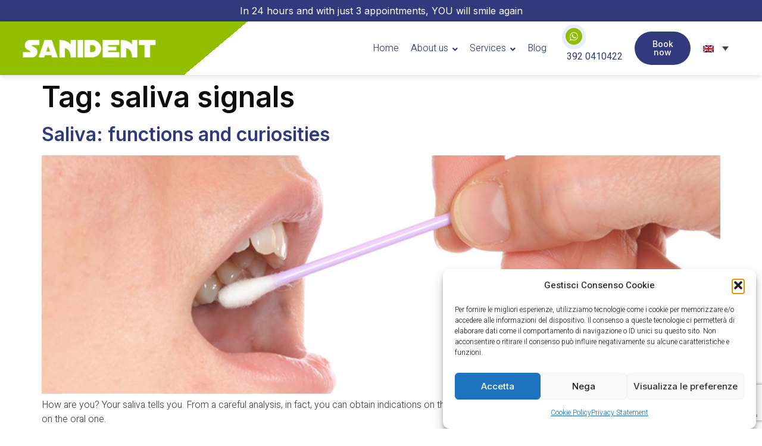

--- FILE ---
content_type: text/html; charset=UTF-8
request_url: https://www.sanident.com/en/tag/saliva-signals/
body_size: 26879
content:
<!doctype html>
<html lang="en-US">
<head>
	<meta charset="UTF-8">
	<meta name="viewport" content="width=device-width, initial-scale=1">
	<link rel="profile" href="https://gmpg.org/xfn/11">
	<meta name='robots' content='index, follow, max-image-preview:large, max-snippet:-1, max-video-preview:-1' />
<link rel="alternate" hreflang="it" href="https://www.sanident.com/tag/segnali-salivari/" />
<link rel="alternate" hreflang="en" href="https://www.sanident.com/en/tag/saliva-signals/" />
<link rel="alternate" hreflang="x-default" href="https://www.sanident.com/tag/segnali-salivari/" />

	<!-- This site is optimized with the Yoast SEO Premium plugin v24.6 (Yoast SEO v25.9) - https://yoast.com/wordpress/plugins/seo/ -->
	<link type="text/css" media="all" href="https://www.sanident.com/wp-content/cache/breeze-minification/css/breeze_641814deba14d90a79784e0d4a121f05df4a0c9fb9eae3d3339f806c835602f3661c51dd539e1be967db89db573a8a268b262b3c85225358bd040a63c07c17b9.css" rel="stylesheet" /><style type="text/css" media="all">.site-header{justify-content:flex-start;flex-wrap:nowrap;gap:40px}.site-navigation{flex:1 1 auto}</style><link type="text/css" media="all" href="https://www.sanident.com/wp-content/cache/breeze-minification/css/breeze_c47d1285bce0ec39103557ef33a2384738a2fd76e6db8ef2a30d90b97cdd0c3f3e8d86b10aab14b676ddb092ecf2209f0ddba62e30f9d7ef68797d5308a3b712.css" rel="stylesheet" /><link type="text/css" media="all" href="https://www.sanident.com/wp-content/cache/breeze-minification/css/breeze_bd22c03f787847056bb102f4025f5d8b36a359928a55bcd80b450c0e823e16568dcdbf8409dd93d36f560cea8808275801294d34abf632557fe3d1793fca1f9a.css" rel="stylesheet" /><link type="text/css" media="all" href="https://www.sanident.com/wp-content/cache/breeze-minification/css/breeze_23ad865e63544ee039221161083510346b01b8be56fa7a83540036c51dceb3f0171adf8f932cf77a457240427c0c3ccbad1f9f371e977c5b6a01e9fe316a878f.css" rel="stylesheet" /><style type="text/css" media="all">#opinion_widget article{width:50%;float:left}#opinion_widget article .comment-header{padding-bottom:10px}#opinion_widget article .comment_content div{padding-right:30px;text-align:justify;font-size:.8em;line-height:1.5em}</style><style type="text/css" media="all">.popup-template .modal{opacity:0;transition:all .25s ease}.popup-template .modal.is-open{opacity:1;transition:all .25s ease}</style><link type="text/css" media="all" href="https://www.sanident.com/wp-content/cache/breeze-minification/css/breeze_b1ec40349dca13339c6eb3ca87bf61011133842c421baa3e4c5c77a6dd63e64e83c143dbc75b75f5c8b319e7927c507c9b441b3463c1b0832135d4adca2bbe7f.css" rel="stylesheet" /><link type="text/css" media="all" href="https://www.sanident.com/wp-content/cache/breeze-minification/css/breeze_d0cc6a0ba69ffb908f4158d9c394d144853ebcc5b535dcd128c76baf88ab8d7fa75414154e21fcc7f42c0cb06ca655377cfc0319d2ee028fc9fb14bc8aa13964.css" rel="stylesheet" /><link type="text/css" media="all" href="https://www.sanident.com/wp-content/cache/breeze-minification/css/breeze_d4ae1017432b3629b6a1f30a3959f20fbcbacebee008c32a791200680a5a3bb4e3d9aef0cd22721732585a1155e81f481212f6c02f9f48039da7ce3597c263f1.css" rel="stylesheet" /><link type="text/css" media="all" href="https://www.sanident.com/wp-content/cache/breeze-minification/css/breeze_0543d85113a912961890b4cadd9f96191223d9f6681e004743e85ee07e6699d4ce810999240c3a7be0867c9a7997e41ef2b182da2c12e0687036bd356c7dde46.css" rel="stylesheet" /><link type="text/css" media="all" href="https://www.sanident.com/wp-content/cache/breeze-minification/css/breeze_957ad0af159327ad6a2092d6a686473a642e807b053356f5fa570baccd76a252a1980d9788032e404599f40096214aae3bb2df98dc0b3d6b5a408e74ea95b089.css" rel="stylesheet" /><link type="text/css" media="all" href="https://www.sanident.com/wp-content/cache/breeze-minification/css/breeze_93606cea1e6333424747ff5aacd9db8c659bdd069623c8291a5219016bf1b14d0558c57f3a99284cb7f7ad0f9ad1649e62fc5aa34b939928e00200740a125670.css" rel="stylesheet" /><link type="text/css" media="all" href="https://www.sanident.com/wp-content/cache/breeze-minification/css/breeze_9a114201aee9df94c2cc9eed77345e5ef96ca4f175a535d76fb188a208fa0cb5fb3d2a8d5781eaaae184839767a5b23db68fdf36b75a3448c44343b0c3ba13bf.css" rel="stylesheet" /><link type="text/css" media="all" href="https://www.sanident.com/wp-content/cache/breeze-minification/css/breeze_b74fa16fbd20995c13a9d8a782dde2926558707c65207c6ef0c298826a013da3ccaf91fab74845165141f5f35da5792340bfb35783510e5e585c1e48513717af.css" rel="stylesheet" /><link type="text/css" media="all" href="https://www.sanident.com/wp-content/cache/breeze-minification/css/breeze_dd8dd739363887a9ebbdf6998b9bd88be6180d720cd3d7fcf62e82e0f1bfacd86233815e77914a98de4dde42b382cad7dfe4a76dbe026d4cc9fe5808338bc2ff.css" rel="stylesheet" /><link type="text/css" media="all" href="https://www.sanident.com/wp-content/cache/breeze-minification/css/breeze_6bf62ca7dd836a0be714704f3fe2108055e10b1684e1d6c3e48b76c38e0fcad727e6c3c26a86f198e813cfbbe53b13720e7b7a400d0ab3a1f20af89b3528ac5a.css" rel="stylesheet" /><link type="text/css" media="all" href="https://www.sanident.com/wp-content/cache/breeze-minification/css/breeze_c68983569201016b492e00c98b41d3ab58309df73cd251b5efae04fb24ba85bb6312d8644e329ca0b4e1ab0dbfdef721e7372b3e53f74a177a84605c97a0255d.css" rel="stylesheet" /><link type="text/css" media="all" href="https://www.sanident.com/wp-content/cache/breeze-minification/css/breeze_fbb24bae5e5f6a3c79254e7840ac48682a4406f5bc507f3b1fe2e2fc736c50c248e18f77d8d09daba7df4401e386124bc3e61314b2c50b7562ed8f83f074f952.css" rel="stylesheet" /><link type="text/css" media="all" href="https://www.sanident.com/wp-content/cache/breeze-minification/css/breeze_82711b2654fed34065cfced25661cc7a66388037bfafc26c83803bafbcec348ec117e184c90afccaabb152ce3bea047ff4eabbf51ab97588ec0d606a78ca66f5.css" rel="stylesheet" /><link type="text/css" media="all" href="https://www.sanident.com/wp-content/cache/breeze-minification/css/breeze_e0ec68cd0bf7c852c1699bb12cabcb22845c6801387584dafc79522bb50a8c0625a253cbe8122ce5c8d76b46b108bde3e50e6ea5caf862c3fa4e8e6e45706fc2.css" rel="stylesheet" /><link type="text/css" media="all" href="https://www.sanident.com/wp-content/cache/breeze-minification/css/breeze_e7445833ca01019d989b1b74b27d630fd06647a982de02826ce601f55b5728c9763fecffebfc63e36dca93ab0d7f345c08f68c4ff5740b593c695bc5c8825b50.css" rel="stylesheet" /><link type="text/css" media="all" href="https://www.sanident.com/wp-content/cache/breeze-minification/css/breeze_d8fd6c9809360f1e92c61d94d7265529584578f3292c64680ea416eb7ee0a82fc6b996969190ee8c526c6f80854a165ff7555a29ad87af234f531580fe2d2473.css" rel="stylesheet" /><link type="text/css" media="all" href="https://www.sanident.com/wp-content/cache/breeze-minification/css/breeze_80beb7979122f2bcdbd8c32c0a49c2b60974494851d1cf90ed834c51d0a8e62a48e394b24aea7884c07de161a1bf2ab7e2e206ed9585dd7151f3b19e813a4f29.css" rel="stylesheet" /><link type="text/css" media="all" href="https://www.sanident.com/wp-content/cache/breeze-minification/css/breeze_1ee38d52c864460ba0b70e30f96873e2f8fb7135b065b5abb93503b23b7020c8a55a0dd3abc9a72b41c35f8ed5357116ac2e3a2c7553dcdecf8e2c676a7d33b4.css" rel="stylesheet" /><link type="text/css" media="all" href="https://www.sanident.com/wp-content/cache/breeze-minification/css/breeze_20c9e9039921ba0d0183c4bd70c11914b95d308da301b6a61a24aa50241fe3dc6b42f7406c0d265051d5388e627c67481003536091ab1c75bb2c8cfa96ef95fa.css" rel="stylesheet" /><style type="text/css" media="all">.wpml-ls-legacy-dropdown{width:65px}.elementor-page-title{display:block!important}</style><link type="text/css" media="all" href="https://www.sanident.com/wp-content/cache/breeze-minification/css/breeze_2f378aa9fce20ac8482a5c9346a3f32319f54c32cf4f208c929760350c71e9d0d8edda0d04b40e7c749fc5c093f6f43053188fa7b2bd1d04af8c752ca23698f1.css" rel="stylesheet" /><link type="text/css" media="all" href="https://www.sanident.com/wp-content/cache/breeze-minification/css/breeze_86813e5b78e9427a6efdc33ab9b04308b4da576dc2c6705040479517fda85d5d40d835a3a3d47a6696c43025fce86ed30d68bda3b24a33f485c827adf1148f74.css" rel="stylesheet" /><link type="text/css" media="all" href="https://www.sanident.com/wp-content/cache/breeze-minification/css/breeze_2cf87c04cfdf971b8e66cdf8152acb75b062d0cf5a3531444beee5138d4d9562a3d0f7b204adcdaed0fdb9e346053ff38715963f20d231adc62fdb12dbc2e50f.css" rel="stylesheet" /><style type="text/css" media="all">
/*! elementor - v3.25.0 - 10-12-2024 */
.elementor-widget-image{text-align:center}.elementor-widget-image a{display:inline-block}.elementor-widget-image a img[src$=".svg"]{width:48px}.elementor-widget-image img{vertical-align:middle;display:inline-block}</style><link type="text/css" media="all" href="https://www.sanident.com/wp-content/cache/breeze-minification/css/breeze_93486ba983489861aaa4e806c3d63e8499fec6a107ba3aebe971d4bfa5ebb1efb8019819716301ffab58abd41a66d7a3d6b5f95f4ddb234f6ac6958a828489c6.css" rel="stylesheet" /><style type="text/css" media="all">
.elementor-animation-float{transition-duration:.3s;transition-property:transform;transition-timing-function:ease-out}.elementor-animation-float:active,.elementor-animation-float:focus,.elementor-animation-float:hover{transform:translateY(-8px)}</style><link type="text/css" media="all" href="https://www.sanident.com/wp-content/cache/breeze-minification/css/breeze_352ef0b4a52af9545a3b638d7a186e4599ff3679651252ef55344007d064f3c777883de401e071eb0445cb01dc8d5af09a00ba993ecb59210db245a733b06739.css" rel="stylesheet" /><link type="text/css" media="all" href="https://www.sanident.com/wp-content/cache/breeze-minification/css/breeze_535b2135416a6ffe911f9d3e0b7ffcfc013b38d709060270897d47d47a7c9a00ca7079a50535addcb3aad20c6fdfe1b0655bd867fa4359ae056ed21aa57e4701.css" rel="stylesheet" /><link type="text/css" media="all" href="https://www.sanident.com/wp-content/cache/breeze-minification/css/breeze_42a10ca64d7fb319a00a63fad9f4b99e075c95e3fc981f457b17455240c73ce853c9a035d55398c5d7a8ffb07c7f14d923d25807fcf95922ac3b48707dd99e1c.css" rel="stylesheet" /><link type="text/css" media="all" href="https://www.sanident.com/wp-content/cache/breeze-minification/css/breeze_83649252b7dcac690b1a84d7314f48f7b66482fc38fc2296cef17382377972d175e7e00e2c8371223a55a6f26df155668ac1ee1d18e9a5884d6519f2c55b0c17.css" rel="stylesheet" /><style type="text/css" media="all">
.elementor-animation-shrink{transition-duration:.3s;transition-property:transform}.elementor-animation-shrink:active,.elementor-animation-shrink:focus,.elementor-animation-shrink:hover{transform:scale(.9)}</style><link type="text/css" media="all" href="https://www.sanident.com/wp-content/cache/breeze-minification/css/breeze_fef0120d12238998a977b195776a3949b4691ef90e551cf5599574a58bc1f9cc55341e4c1c749d126b409cc834d4d209c5e50fb2c0a47a2ca83d92bf0a153132.css" rel="stylesheet" /><link type="text/css" media="all" href="https://www.sanident.com/wp-content/cache/breeze-minification/css/breeze_ac5d7e41ae69c7674d9d2a322aa9107c20cc3f5a3ccbb8fe8a090c47f9655f94e7a19fbf1c87135ef9a7cc33c9c35ffaab01fe86fd6b8d2a08bd887e30409dae.css" rel="stylesheet" /><title>saliva signals | Sanident</title>
	<link rel="canonical" href="https://www.sanident.com/en/tag/saliva-signals/" />
	<meta property="og:locale" content="en_US" />
	<meta property="og:type" content="article" />
	<meta property="og:title" content="saliva signals | Sanident" />
	<meta property="og:url" content="https://www.sanident.com/en/tag/saliva-signals/" />
	<meta property="og:site_name" content="Sanident" />
	<meta property="og:image" content="https://www.sanident.com/wp-content/uploads/layerslider/Home-2/logo-sanident2.png" />
	<meta property="og:image:width" content="561" />
	<meta property="og:image:height" content="96" />
	<meta property="og:image:type" content="image/png" />
	<meta name="twitter:card" content="summary_large_image" />
	<script type="application/ld+json" class="yoast-schema-graph">{"@context":"https://schema.org","@graph":[{"@type":"CollectionPage","@id":"https://www.sanident.com/en/tag/saliva-signals/","url":"https://www.sanident.com/en/tag/saliva-signals/","name":"saliva signals | Sanident","isPartOf":{"@id":"https://www.sanident.com/en/#website"},"primaryImageOfPage":{"@id":"https://www.sanident.com/en/tag/saliva-signals/#primaryimage"},"image":{"@id":"https://www.sanident.com/en/tag/saliva-signals/#primaryimage"},"thumbnailUrl":"https://www.sanident.com/wp-content/uploads/2016/05/Test-Saliva.jpg","breadcrumb":{"@id":"https://www.sanident.com/en/tag/saliva-signals/#breadcrumb"},"inLanguage":"en-US"},{"@type":"ImageObject","inLanguage":"en-US","@id":"https://www.sanident.com/en/tag/saliva-signals/#primaryimage","url":"https://www.sanident.com/wp-content/uploads/2016/05/Test-Saliva.jpg","contentUrl":"https://www.sanident.com/wp-content/uploads/2016/05/Test-Saliva.jpg","width":855,"height":300,"caption":"Saliva test"},{"@type":"BreadcrumbList","@id":"https://www.sanident.com/en/tag/saliva-signals/#breadcrumb","itemListElement":[{"@type":"ListItem","position":1,"name":"Home","item":"https://www.sanident.com/en/home/"},{"@type":"ListItem","position":2,"name":"saliva signals"}]},{"@type":"WebSite","@id":"https://www.sanident.com/en/#website","url":"https://www.sanident.com/en/","name":"Sanident","description":"Polispecialistico, Implantologia Moderna, Cure Dentali, Cure del Corpo","potentialAction":[{"@type":"SearchAction","target":{"@type":"EntryPoint","urlTemplate":"https://www.sanident.com/en/?s={search_term_string}"},"query-input":{"@type":"PropertyValueSpecification","valueRequired":true,"valueName":"search_term_string"}}],"inLanguage":"en-US"}]}</script>
	<!-- / Yoast SEO Premium plugin. -->


<style id='wp-img-auto-sizes-contain-inline-css'>
img:is([sizes=auto i],[sizes^="auto," i]){contain-intrinsic-size:3000px 1500px}
/*# sourceURL=wp-img-auto-sizes-contain-inline-css */
</style>



<style id='global-styles-inline-css'>
:root{--wp--preset--aspect-ratio--square: 1;--wp--preset--aspect-ratio--4-3: 4/3;--wp--preset--aspect-ratio--3-4: 3/4;--wp--preset--aspect-ratio--3-2: 3/2;--wp--preset--aspect-ratio--2-3: 2/3;--wp--preset--aspect-ratio--16-9: 16/9;--wp--preset--aspect-ratio--9-16: 9/16;--wp--preset--color--black: #000000;--wp--preset--color--cyan-bluish-gray: #abb8c3;--wp--preset--color--white: #ffffff;--wp--preset--color--pale-pink: #f78da7;--wp--preset--color--vivid-red: #cf2e2e;--wp--preset--color--luminous-vivid-orange: #ff6900;--wp--preset--color--luminous-vivid-amber: #fcb900;--wp--preset--color--light-green-cyan: #7bdcb5;--wp--preset--color--vivid-green-cyan: #00d084;--wp--preset--color--pale-cyan-blue: #8ed1fc;--wp--preset--color--vivid-cyan-blue: #0693e3;--wp--preset--color--vivid-purple: #9b51e0;--wp--preset--gradient--vivid-cyan-blue-to-vivid-purple: linear-gradient(135deg,rgb(6,147,227) 0%,rgb(155,81,224) 100%);--wp--preset--gradient--light-green-cyan-to-vivid-green-cyan: linear-gradient(135deg,rgb(122,220,180) 0%,rgb(0,208,130) 100%);--wp--preset--gradient--luminous-vivid-amber-to-luminous-vivid-orange: linear-gradient(135deg,rgb(252,185,0) 0%,rgb(255,105,0) 100%);--wp--preset--gradient--luminous-vivid-orange-to-vivid-red: linear-gradient(135deg,rgb(255,105,0) 0%,rgb(207,46,46) 100%);--wp--preset--gradient--very-light-gray-to-cyan-bluish-gray: linear-gradient(135deg,rgb(238,238,238) 0%,rgb(169,184,195) 100%);--wp--preset--gradient--cool-to-warm-spectrum: linear-gradient(135deg,rgb(74,234,220) 0%,rgb(151,120,209) 20%,rgb(207,42,186) 40%,rgb(238,44,130) 60%,rgb(251,105,98) 80%,rgb(254,248,76) 100%);--wp--preset--gradient--blush-light-purple: linear-gradient(135deg,rgb(255,206,236) 0%,rgb(152,150,240) 100%);--wp--preset--gradient--blush-bordeaux: linear-gradient(135deg,rgb(254,205,165) 0%,rgb(254,45,45) 50%,rgb(107,0,62) 100%);--wp--preset--gradient--luminous-dusk: linear-gradient(135deg,rgb(255,203,112) 0%,rgb(199,81,192) 50%,rgb(65,88,208) 100%);--wp--preset--gradient--pale-ocean: linear-gradient(135deg,rgb(255,245,203) 0%,rgb(182,227,212) 50%,rgb(51,167,181) 100%);--wp--preset--gradient--electric-grass: linear-gradient(135deg,rgb(202,248,128) 0%,rgb(113,206,126) 100%);--wp--preset--gradient--midnight: linear-gradient(135deg,rgb(2,3,129) 0%,rgb(40,116,252) 100%);--wp--preset--font-size--small: 13px;--wp--preset--font-size--medium: 20px;--wp--preset--font-size--large: 36px;--wp--preset--font-size--x-large: 42px;--wp--preset--spacing--20: 0.44rem;--wp--preset--spacing--30: 0.67rem;--wp--preset--spacing--40: 1rem;--wp--preset--spacing--50: 1.5rem;--wp--preset--spacing--60: 2.25rem;--wp--preset--spacing--70: 3.38rem;--wp--preset--spacing--80: 5.06rem;--wp--preset--shadow--natural: 6px 6px 9px rgba(0, 0, 0, 0.2);--wp--preset--shadow--deep: 12px 12px 50px rgba(0, 0, 0, 0.4);--wp--preset--shadow--sharp: 6px 6px 0px rgba(0, 0, 0, 0.2);--wp--preset--shadow--outlined: 6px 6px 0px -3px rgb(255, 255, 255), 6px 6px rgb(0, 0, 0);--wp--preset--shadow--crisp: 6px 6px 0px rgb(0, 0, 0);}:where(.is-layout-flex){gap: 0.5em;}:where(.is-layout-grid){gap: 0.5em;}body .is-layout-flex{display: flex;}.is-layout-flex{flex-wrap: wrap;align-items: center;}.is-layout-flex > :is(*, div){margin: 0;}body .is-layout-grid{display: grid;}.is-layout-grid > :is(*, div){margin: 0;}:where(.wp-block-columns.is-layout-flex){gap: 2em;}:where(.wp-block-columns.is-layout-grid){gap: 2em;}:where(.wp-block-post-template.is-layout-flex){gap: 1.25em;}:where(.wp-block-post-template.is-layout-grid){gap: 1.25em;}.has-black-color{color: var(--wp--preset--color--black) !important;}.has-cyan-bluish-gray-color{color: var(--wp--preset--color--cyan-bluish-gray) !important;}.has-white-color{color: var(--wp--preset--color--white) !important;}.has-pale-pink-color{color: var(--wp--preset--color--pale-pink) !important;}.has-vivid-red-color{color: var(--wp--preset--color--vivid-red) !important;}.has-luminous-vivid-orange-color{color: var(--wp--preset--color--luminous-vivid-orange) !important;}.has-luminous-vivid-amber-color{color: var(--wp--preset--color--luminous-vivid-amber) !important;}.has-light-green-cyan-color{color: var(--wp--preset--color--light-green-cyan) !important;}.has-vivid-green-cyan-color{color: var(--wp--preset--color--vivid-green-cyan) !important;}.has-pale-cyan-blue-color{color: var(--wp--preset--color--pale-cyan-blue) !important;}.has-vivid-cyan-blue-color{color: var(--wp--preset--color--vivid-cyan-blue) !important;}.has-vivid-purple-color{color: var(--wp--preset--color--vivid-purple) !important;}.has-black-background-color{background-color: var(--wp--preset--color--black) !important;}.has-cyan-bluish-gray-background-color{background-color: var(--wp--preset--color--cyan-bluish-gray) !important;}.has-white-background-color{background-color: var(--wp--preset--color--white) !important;}.has-pale-pink-background-color{background-color: var(--wp--preset--color--pale-pink) !important;}.has-vivid-red-background-color{background-color: var(--wp--preset--color--vivid-red) !important;}.has-luminous-vivid-orange-background-color{background-color: var(--wp--preset--color--luminous-vivid-orange) !important;}.has-luminous-vivid-amber-background-color{background-color: var(--wp--preset--color--luminous-vivid-amber) !important;}.has-light-green-cyan-background-color{background-color: var(--wp--preset--color--light-green-cyan) !important;}.has-vivid-green-cyan-background-color{background-color: var(--wp--preset--color--vivid-green-cyan) !important;}.has-pale-cyan-blue-background-color{background-color: var(--wp--preset--color--pale-cyan-blue) !important;}.has-vivid-cyan-blue-background-color{background-color: var(--wp--preset--color--vivid-cyan-blue) !important;}.has-vivid-purple-background-color{background-color: var(--wp--preset--color--vivid-purple) !important;}.has-black-border-color{border-color: var(--wp--preset--color--black) !important;}.has-cyan-bluish-gray-border-color{border-color: var(--wp--preset--color--cyan-bluish-gray) !important;}.has-white-border-color{border-color: var(--wp--preset--color--white) !important;}.has-pale-pink-border-color{border-color: var(--wp--preset--color--pale-pink) !important;}.has-vivid-red-border-color{border-color: var(--wp--preset--color--vivid-red) !important;}.has-luminous-vivid-orange-border-color{border-color: var(--wp--preset--color--luminous-vivid-orange) !important;}.has-luminous-vivid-amber-border-color{border-color: var(--wp--preset--color--luminous-vivid-amber) !important;}.has-light-green-cyan-border-color{border-color: var(--wp--preset--color--light-green-cyan) !important;}.has-vivid-green-cyan-border-color{border-color: var(--wp--preset--color--vivid-green-cyan) !important;}.has-pale-cyan-blue-border-color{border-color: var(--wp--preset--color--pale-cyan-blue) !important;}.has-vivid-cyan-blue-border-color{border-color: var(--wp--preset--color--vivid-cyan-blue) !important;}.has-vivid-purple-border-color{border-color: var(--wp--preset--color--vivid-purple) !important;}.has-vivid-cyan-blue-to-vivid-purple-gradient-background{background: var(--wp--preset--gradient--vivid-cyan-blue-to-vivid-purple) !important;}.has-light-green-cyan-to-vivid-green-cyan-gradient-background{background: var(--wp--preset--gradient--light-green-cyan-to-vivid-green-cyan) !important;}.has-luminous-vivid-amber-to-luminous-vivid-orange-gradient-background{background: var(--wp--preset--gradient--luminous-vivid-amber-to-luminous-vivid-orange) !important;}.has-luminous-vivid-orange-to-vivid-red-gradient-background{background: var(--wp--preset--gradient--luminous-vivid-orange-to-vivid-red) !important;}.has-very-light-gray-to-cyan-bluish-gray-gradient-background{background: var(--wp--preset--gradient--very-light-gray-to-cyan-bluish-gray) !important;}.has-cool-to-warm-spectrum-gradient-background{background: var(--wp--preset--gradient--cool-to-warm-spectrum) !important;}.has-blush-light-purple-gradient-background{background: var(--wp--preset--gradient--blush-light-purple) !important;}.has-blush-bordeaux-gradient-background{background: var(--wp--preset--gradient--blush-bordeaux) !important;}.has-luminous-dusk-gradient-background{background: var(--wp--preset--gradient--luminous-dusk) !important;}.has-pale-ocean-gradient-background{background: var(--wp--preset--gradient--pale-ocean) !important;}.has-electric-grass-gradient-background{background: var(--wp--preset--gradient--electric-grass) !important;}.has-midnight-gradient-background{background: var(--wp--preset--gradient--midnight) !important;}.has-small-font-size{font-size: var(--wp--preset--font-size--small) !important;}.has-medium-font-size{font-size: var(--wp--preset--font-size--medium) !important;}.has-large-font-size{font-size: var(--wp--preset--font-size--large) !important;}.has-x-large-font-size{font-size: var(--wp--preset--font-size--x-large) !important;}
/*# sourceURL=global-styles-inline-css */
</style>

<style id='classic-theme-styles-inline-css'>
/*! This file is auto-generated */
.wp-block-button__link{color:#fff;background-color:#32373c;border-radius:9999px;box-shadow:none;text-decoration:none;padding:calc(.667em + 2px) calc(1.333em + 2px);font-size:1.125em}.wp-block-file__button{background:#32373c;color:#fff;text-decoration:none}
/*# sourceURL=/wp-includes/css/classic-themes.min.css */
</style>

<link rel='stylesheet' id='dashicons-css' href='https://www.sanident.com/wp-includes/css/dashicons.min.css?ver=e0c8336f87dc95819f6e38d460f2ffc1' media='all' />
<link rel='stylesheet' id='admin-bar-css' href='https://www.sanident.com/wp-includes/css/admin-bar.min.css?ver=e0c8336f87dc95819f6e38d460f2ffc1' media='all' />
<style id='admin-bar-inline-css'>

    /* Hide CanvasJS credits for P404 charts specifically */
    #p404RedirectChart .canvasjs-chart-credit {
        display: none !important;
    }
    
    #p404RedirectChart canvas {
        border-radius: 6px;
    }

    .p404-redirect-adminbar-weekly-title {
        font-weight: bold;
        font-size: 14px;
        color: #fff;
        margin-bottom: 6px;
    }

    #wpadminbar #wp-admin-bar-p404_free_top_button .ab-icon:before {
        content: "\f103";
        color: #dc3545;
        top: 3px;
    }
    
    #wp-admin-bar-p404_free_top_button .ab-item {
        min-width: 80px !important;
        padding: 0px !important;
    }
    
    /* Ensure proper positioning and z-index for P404 dropdown */
    .p404-redirect-adminbar-dropdown-wrap { 
        min-width: 0; 
        padding: 0;
        position: static !important;
    }
    
    #wpadminbar #wp-admin-bar-p404_free_top_button_dropdown {
        position: static !important;
    }
    
    #wpadminbar #wp-admin-bar-p404_free_top_button_dropdown .ab-item {
        padding: 0 !important;
        margin: 0 !important;
    }
    
    .p404-redirect-dropdown-container {
        min-width: 340px;
        padding: 18px 18px 12px 18px;
        background: #23282d !important;
        color: #fff;
        border-radius: 12px;
        box-shadow: 0 8px 32px rgba(0,0,0,0.25);
        margin-top: 10px;
        position: relative !important;
        z-index: 999999 !important;
        display: block !important;
        border: 1px solid #444;
    }
    
    /* Ensure P404 dropdown appears on hover */
    #wpadminbar #wp-admin-bar-p404_free_top_button .p404-redirect-dropdown-container { 
        display: none !important;
    }
    
    #wpadminbar #wp-admin-bar-p404_free_top_button:hover .p404-redirect-dropdown-container { 
        display: block !important;
    }
    
    #wpadminbar #wp-admin-bar-p404_free_top_button:hover #wp-admin-bar-p404_free_top_button_dropdown .p404-redirect-dropdown-container {
        display: block !important;
    }
    
    .p404-redirect-card {
        background: #2c3338;
        border-radius: 8px;
        padding: 18px 18px 12px 18px;
        box-shadow: 0 2px 8px rgba(0,0,0,0.07);
        display: flex;
        flex-direction: column;
        align-items: flex-start;
        border: 1px solid #444;
    }
    
    .p404-redirect-btn {
        display: inline-block;
        background: #dc3545;
        color: #fff !important;
        font-weight: bold;
        padding: 5px 22px;
        border-radius: 8px;
        text-decoration: none;
        font-size: 17px;
        transition: background 0.2s, box-shadow 0.2s;
        margin-top: 8px;
        box-shadow: 0 2px 8px rgba(220,53,69,0.15);
        text-align: center;
        line-height: 1.6;
    }
    
    .p404-redirect-btn:hover {
        background: #c82333;
        color: #fff !important;
        box-shadow: 0 4px 16px rgba(220,53,69,0.25);
    }
    
    /* Prevent conflicts with other admin bar dropdowns */
    #wpadminbar .ab-top-menu > li:hover > .ab-item,
    #wpadminbar .ab-top-menu > li.hover > .ab-item {
        z-index: auto;
    }
    
    #wpadminbar #wp-admin-bar-p404_free_top_button:hover > .ab-item {
        z-index: 999998 !important;
    }
    
/*# sourceURL=admin-bar-inline-css */
</style>




<style id='wpml-legacy-dropdown-0-inline-css'>
.wpml-ls-statics-shortcode_actions, .wpml-ls-statics-shortcode_actions .wpml-ls-sub-menu, .wpml-ls-statics-shortcode_actions a {border-color:#ffffff;}.wpml-ls-statics-shortcode_actions a, .wpml-ls-statics-shortcode_actions .wpml-ls-sub-menu a, .wpml-ls-statics-shortcode_actions .wpml-ls-sub-menu a:link, .wpml-ls-statics-shortcode_actions li:not(.wpml-ls-current-language) .wpml-ls-link, .wpml-ls-statics-shortcode_actions li:not(.wpml-ls-current-language) .wpml-ls-link:link {color:#444444;background-color:#ffffff;}.wpml-ls-statics-shortcode_actions .wpml-ls-sub-menu a:hover,.wpml-ls-statics-shortcode_actions .wpml-ls-sub-menu a:focus, .wpml-ls-statics-shortcode_actions .wpml-ls-sub-menu a:link:hover, .wpml-ls-statics-shortcode_actions .wpml-ls-sub-menu a:link:focus {color:#000000;background-color:#eeeeee;}.wpml-ls-statics-shortcode_actions .wpml-ls-current-language > a {color:#444444;background-color:#ffffff;}.wpml-ls-statics-shortcode_actions .wpml-ls-current-language:hover>a, .wpml-ls-statics-shortcode_actions .wpml-ls-current-language>a:focus {color:#000000;background-color:#eeeeee;}
/*# sourceURL=wpml-legacy-dropdown-0-inline-css */
</style>

<style id='wpml-menu-item-0-inline-css'>
#lang_sel img, #lang_sel_list img, #lang_sel_footer img { display: inline; }
/*# sourceURL=wpml-menu-item-0-inline-css */
</style>


















<link rel='stylesheet' id='google-fonts-1-css' href='https://fonts.googleapis.com/css?family=Inter%3A100%2C100italic%2C200%2C200italic%2C300%2C300italic%2C400%2C400italic%2C500%2C500italic%2C600%2C600italic%2C700%2C700italic%2C800%2C800italic%2C900%2C900italic%7CHeebo%3A100%2C100italic%2C200%2C200italic%2C300%2C300italic%2C400%2C400italic%2C500%2C500italic%2C600%2C600italic%2C700%2C700italic%2C800%2C800italic%2C900%2C900italic&#038;display=auto&#038;ver=e0c8336f87dc95819f6e38d460f2ffc1' media='all' />



<link rel="preconnect" href="https://fonts.gstatic.com/" crossorigin><script src="https://www.sanident.com/wp-includes/js/jquery/jquery.min.js?ver=3.7.1" id="jquery-core-js"></script>
<script src="https://www.sanident.com/wp-includes/js/jquery/jquery-migrate.min.js?ver=3.4.1" id="jquery-migrate-js"></script>
<script src="https://www.sanident.com/wp-content/plugins/sitepress-multilingual-cms/templates/language-switchers/legacy-dropdown/script.min.js?ver=1" id="wpml-legacy-dropdown-0-js"></script>
<script defer="defer" src="https://www.sanident.com/wp-content/plugins/widget-google-reviews/assets/js/public-main.js?ver=2.2.9" id="grw-public-main-js-js"></script>
<meta name="generator" content="WPML ver:4.7.6 stt:1,27;" />
			<style>.cmplz-hidden {
					display: none !important;
				}</style><script>
  (function(w,d,t,r,u)
  {
    var f,n,i;
    w[u]=w[u]||[],f=function()
    {
      var o={ti:"26029130", enableAutoSpaTracking: true};
      o.q=w[u],w[u]=new UET(o),w[u].push("pageLoad")
    },
    n=d.createElement(t),n.src=r,n.async=1,n.onload=n.onreadystatechange=function()
    {
      var s=this.readyState;
      s&&s!=="loaded"&&s!=="complete"||(f(),n.onload=n.onreadystatechange=null)
    },
    i=d.getElementsByTagName(t)[0],i.parentNode.insertBefore(n,i)
  })
  (window,document,"script","//bat.bing.com/bat.js","uetq");
</script><meta name="generator" content="Elementor 3.25.11; features: e_optimized_control_loading; settings: css_print_method-external, google_font-enabled, font_display-auto">
			<style>
				.e-con.e-parent:nth-of-type(n+4):not(.e-lazyloaded):not(.e-no-lazyload),
				.e-con.e-parent:nth-of-type(n+4):not(.e-lazyloaded):not(.e-no-lazyload) * {
					background-image: none !important;
				}
				@media screen and (max-height: 1024px) {
					.e-con.e-parent:nth-of-type(n+3):not(.e-lazyloaded):not(.e-no-lazyload),
					.e-con.e-parent:nth-of-type(n+3):not(.e-lazyloaded):not(.e-no-lazyload) * {
						background-image: none !important;
					}
				}
				@media screen and (max-height: 640px) {
					.e-con.e-parent:nth-of-type(n+2):not(.e-lazyloaded):not(.e-no-lazyload),
					.e-con.e-parent:nth-of-type(n+2):not(.e-lazyloaded):not(.e-no-lazyload) * {
						background-image: none !important;
					}
				}
			</style>
						<meta name="theme-color" content="#FFFFFF">
			<script>
    window.Userback = window.Userback || {};
    Userback.access_token = '7131|75877|iP9ag70C4CCfQQHqP3K1uZINNSCQT0b3Z1ZqIBCoaTaWmGoQ30';
    (function(d) {
        var s = d.createElement('script');s.async = true;
        s.src = 'https://static.userback.io/widget/v1.js';
        (d.head || d.body).appendChild(s);
    })(document);
</script><link rel="icon" href="https://www.sanident.com/wp-content/uploads/2015/06/logo_favicon_sanident-36x36.png" sizes="32x32" />
<link rel="icon" href="https://www.sanident.com/wp-content/uploads/2015/06/logo_favicon_sanident.png" sizes="192x192" />
<link rel="apple-touch-icon" href="https://www.sanident.com/wp-content/uploads/2015/06/logo_favicon_sanident.png" />
<meta name="msapplication-TileImage" content="https://www.sanident.com/wp-content/uploads/2015/06/logo_favicon_sanident.png" />










</head>
<body data-cmplz=1 class="archive tag tag-saliva-signals tag-5152 wp-theme-hello-elementor wp-child-theme-hello-elementor_sanident jet-desktop-menu-active elementor-default elementor-kit-10116">



<a class="skip-link screen-reader-text" href="#content">Skip to content</a>

		<div data-elementor-type="header" data-elementor-id="16476" class="elementor elementor-16476 elementor-10458 elementor-location-header">
					<div class="elementor-section-wrap">
								<section class="elementor-section elementor-top-section elementor-element elementor-element-1053609 elementor-section-boxed elementor-section-height-default elementor-section-height-default" data-id="1053609" data-element_type="section" data-settings="{&quot;background_background&quot;:&quot;classic&quot;,&quot;jet_parallax_layout_list&quot;:[]}">
						<div class="elementor-container elementor-column-gap-no">
					<div class="elementor-column elementor-col-100 elementor-top-column elementor-element elementor-element-23f854f" data-id="23f854f" data-element_type="column">
			<div class="elementor-widget-wrap elementor-element-populated">
						<div class="elementor-element elementor-element-0a920d9 elementor-widget elementor-widget-jet-animated-text" data-id="0a920d9" data-element_type="widget" data-widget_type="jet-animated-text.default">
				<div class="elementor-widget-container">
			<div class="elementor-jet-animated-text jet-elements">
<div class="jet-animated-text jet-animated-text--effect-fx6" data-settings='{"effect":"fx6","delay":3000}'>
		<div class="jet-animated-text__animated-text">
<div class="jet-animated-text__animated-text-item active visible" dir="ltr">
	<span>I</span><span>n</span><span>&nbsp;</span><span>2</span><span>4</span><span>&nbsp;</span><span>h</span><span>o</span><span>u</span><span>r</span><span>s</span><span>&nbsp;</span><span>a</span><span>n</span><span>d</span><span>&nbsp;</span><span>w</span><span>i</span><span>t</span><span>h</span><span>&nbsp;</span><span>j</span><span>u</span><span>s</span><span>t</span><span>&nbsp;</span><span>3</span><span>&nbsp;</span><span>a</span><span>p</span><span>p</span><span>o</span><span>i</span><span>n</span><span>t</span><span>m</span><span>e</span><span>n</span><span>t</span><span>s</span><span>,</span><span>&nbsp;</span><span>Y</span><span>O</span><span>U</span><span>&nbsp;</span><span>w</span><span>i</span><span>l</span><span>l</span><span>&nbsp;</span><span>s</span><span>m</span><span>i</span><span>l</span><span>e</span><span>&nbsp;</span><span>a</span><span>g</span><span>a</span><span>i</span><span>n</span></div>
<div class="jet-animated-text__animated-text-item" dir="ltr">
	<span>F</span><span>u</span><span>l</span><span>l</span><span>&nbsp;</span><span>a</span><span>r</span><span>c</span><span>h</span><span>&nbsp;</span><span>i</span><span>n</span><span>&nbsp;</span><span>2</span><span>4</span><span>&nbsp;</span><span>h</span><span>o</span><span>u</span><span>r</span><span>s</span></div>
<div class="jet-animated-text__animated-text-item" dir="ltr">
	<span>P</span><span>a</span><span>y</span><span>m</span><span>e</span><span>n</span><span>t</span><span>s</span><span>&nbsp;</span><span>i</span><span>n</span><span>&nbsp;</span><span>i</span><span>n</span><span>s</span><span>t</span><span>a</span><span>l</span><span>l</span><span>m</span><span>e</span><span>n</span><span>t</span><span>s</span><span>&nbsp;</span><span>a</span><span>n</span><span>d</span><span>&nbsp;</span><span>f</span><span>i</span><span>n</span><span>a</span><span>n</span><span>c</span><span>e</span><span>a</span><span>b</span><span>l</span><span>e</span></div>
<div class="jet-animated-text__animated-text-item" dir="ltr">
	<span>L</span><span>i</span><span>f</span><span>e</span><span>t</span><span>i</span><span>m</span><span>e</span><span>&nbsp;</span><span>w</span><span>a</span><span>r</span><span>r</span><span>a</span><span>n</span><span>t</span><span>y</span><span>&nbsp;</span><span>o</span><span>n</span><span>&nbsp;</span><span>a</span><span>l</span><span>l</span><span>&nbsp;</span><span>o</span><span>u</span><span>r</span><span>&nbsp;</span><span>s</span><span>y</span><span>s</span><span>t</span><span>e</span><span>m</span><span>s</span><span>&nbsp;</span></div>
</div>	</div></div>		</div>
				</div>
					</div>
		</div>
					</div>
		</section>
				<section class="elementor-section elementor-top-section elementor-element elementor-element-15ca07a elementor-section-content-middle elementor-section-full_width elementor-hidden-tablet elementor-hidden-mobile elementor-section-height-default elementor-section-height-default" data-id="15ca07a" data-element_type="section" data-settings="{&quot;background_background&quot;:&quot;gradient&quot;,&quot;jet_parallax_layout_list&quot;:[],&quot;sticky&quot;:&quot;top&quot;,&quot;sticky_on&quot;:[&quot;desktop&quot;,&quot;tablet&quot;,&quot;mobile&quot;],&quot;sticky_offset&quot;:0,&quot;sticky_effects_offset&quot;:0}">
						<div class="elementor-container elementor-column-gap-narrow">
					<div class="elementor-column elementor-col-20 elementor-top-column elementor-element elementor-element-95bc9eb" data-id="95bc9eb" data-element_type="column">
			<div class="elementor-widget-wrap elementor-element-populated">
						<div class="elementor-element elementor-element-cc01be9 elementor-widget elementor-widget-image" data-id="cc01be9" data-element_type="widget" data-widget_type="image.default">
				<div class="elementor-widget-container">
														<a href="https://www.sanident.com/en/">
							<img fetchpriority="high" width="561" height="95" src="https://www.sanident.com/wp-content/uploads/2022/04/logo-sanident_transp-e1671443789199.png" class="attachment-large size-large wp-image-16477" alt="" srcset="https://www.sanident.com/wp-content/uploads/2022/04/logo-sanident_transp-e1671443789199.png 561w, https://www.sanident.com/wp-content/uploads/2022/04/logo-sanident_transp-e1671443789199-300x51.png 300w" sizes="(max-width: 561px) 100vw, 561px" />								</a>
													</div>
				</div>
					</div>
		</div>
				<div class="elementor-column elementor-col-20 elementor-top-column elementor-element elementor-element-46e0923" data-id="46e0923" data-element_type="column">
			<div class="elementor-widget-wrap elementor-element-populated">
						<div class="elementor-element elementor-element-65c3750 menusanident elementor-widget elementor-widget-jet-mega-menu" data-id="65c3750" data-element_type="widget" data-widget_type="jet-mega-menu.default">
				<div class="elementor-widget-container">
			<div class="menu-main-menu-en-container"><div class="jet-menu-container"><div class="jet-menu-inner"><ul class="jet-menu jet-menu--animation-type-fade jet-menu--roll-up"><li id="jet-menu-item-15916" class="jet-menu-item jet-menu-item-type-post_type jet-menu-item-object-page jet-menu-item-home jet-has-roll-up jet-simple-menu-item jet-regular-item jet-menu-item-15916"><a href="https://www.sanident.com/en/" class="top-level-link"><div class="jet-menu-item-wrapper"><div class="jet-menu-title">Home</div></div></a></li>
<li id="jet-menu-item-15917" class="jet-menu-item jet-menu-item-type-custom jet-menu-item-object-custom jet-has-roll-up jet-mega-menu-item jet-regular-item jet-menu-item-has-children jet-menu-item-15917"><a href="#" class="top-level-link"><div class="jet-menu-item-wrapper"><div class="jet-menu-title">About us</div><i class="jet-dropdown-arrow fa fa-angle-down"></i></div></a><div class="jet-sub-mega-menu" data-template-id="16151">		<div data-elementor-type="wp-post" data-elementor-id="16151" class="elementor elementor-16151">
						<section class="elementor-section elementor-top-section elementor-element elementor-element-494c283 elementor-section-boxed elementor-section-height-default elementor-section-height-default" data-id="494c283" data-element_type="section" data-settings="{&quot;jet_parallax_layout_list&quot;:[],&quot;background_background&quot;:&quot;classic&quot;}">
						<div class="elementor-container elementor-column-gap-no">
					<div class="elementor-column elementor-col-50 elementor-top-column elementor-element elementor-element-8fac735" data-id="8fac735" data-element_type="column">
			<div class="elementor-widget-wrap elementor-element-populated">
						<div class="elementor-element elementor-element-d71b891 elementor-view-stacked elementor-shape-circle elementor-widget elementor-widget-icon" data-id="d71b891" data-element_type="widget" data-widget_type="icon.default">
				<div class="elementor-widget-container">
					<div class="elementor-icon-wrapper">
			<div class="elementor-icon elementor-animation-float">
			<i aria-hidden="true" class="fas fa-home"></i>			</div>
		</div>
				</div>
				</div>
				<div class="elementor-element elementor-element-3679cd7 elementor-widget elementor-widget-heading" data-id="3679cd7" data-element_type="widget" data-widget_type="heading.default">
				<div class="elementor-widget-container">
			<span class="elementor-heading-title elementor-size-default">Sanident</span>		</div>
				</div>
				<div class="elementor-element elementor-element-e8063bf elementor-nav-menu--dropdown-none elementor-nav-menu__align-center elementor-widget elementor-widget-nav-menu" data-id="e8063bf" data-element_type="widget" data-settings="{&quot;layout&quot;:&quot;vertical&quot;,&quot;submenu_icon&quot;:{&quot;value&quot;:&quot;&lt;i class=\&quot;fas fa-caret-down\&quot;&gt;&lt;\/i&gt;&quot;,&quot;library&quot;:&quot;fa-solid&quot;}}" data-widget_type="nav-menu.default">
				<div class="elementor-widget-container">
						<nav class="elementor-nav-menu--main elementor-nav-menu__container elementor-nav-menu--layout-vertical e--pointer-none">
				<ul id="menu-1-e8063bf" class="elementor-nav-menu sm-vertical"><li class="menu-item menu-item-type-post_type menu-item-object-page menu-item-16190"><a href="https://www.sanident.com/en/conscious-sedation/" class="elementor-item">Conscious Sedation</a></li>
<li class="menu-item menu-item-type-post_type menu-item-object-page menu-item-16239"><a href="https://www.sanident.com/en/implantology-risks-and-guarantee/" class="elementor-item">Guarantee and certification</a></li>
</ul>			</nav>
						<nav class="elementor-nav-menu--dropdown elementor-nav-menu__container" aria-hidden="true">
				<ul id="menu-2-e8063bf" class="elementor-nav-menu sm-vertical"><li class="menu-item menu-item-type-post_type menu-item-object-page menu-item-16190"><a href="https://www.sanident.com/en/conscious-sedation/" class="elementor-item" tabindex="-1">Conscious Sedation</a></li>
<li class="menu-item menu-item-type-post_type menu-item-object-page menu-item-16239"><a href="https://www.sanident.com/en/implantology-risks-and-guarantee/" class="elementor-item" tabindex="-1">Guarantee and certification</a></li>
</ul>			</nav>
				</div>
				</div>
					</div>
		</div>
				<div class="elementor-column elementor-col-50 elementor-top-column elementor-element elementor-element-843c75d" data-id="843c75d" data-element_type="column">
			<div class="elementor-widget-wrap elementor-element-populated">
						<div class="elementor-element elementor-element-b7c7467 elementor-view-stacked elementor-shape-circle elementor-widget elementor-widget-icon" data-id="b7c7467" data-element_type="widget" data-widget_type="icon.default">
				<div class="elementor-widget-container">
					<div class="elementor-icon-wrapper">
			<div class="elementor-icon elementor-animation-float">
			<i aria-hidden="true" class="fas fa-laptop-medical"></i>			</div>
		</div>
				</div>
				</div>
				<div class="elementor-element elementor-element-18d185b elementor-widget elementor-widget-heading" data-id="18d185b" data-element_type="widget" data-widget_type="heading.default">
				<div class="elementor-widget-container">
			<span class="elementor-heading-title elementor-size-default">Technology</span>		</div>
				</div>
				<div class="elementor-element elementor-element-2267869 elementor-nav-menu--dropdown-none elementor-nav-menu__align-center elementor-widget elementor-widget-nav-menu" data-id="2267869" data-element_type="widget" data-settings="{&quot;layout&quot;:&quot;vertical&quot;,&quot;submenu_icon&quot;:{&quot;value&quot;:&quot;&lt;i class=\&quot;fas fa-caret-down\&quot;&gt;&lt;\/i&gt;&quot;,&quot;library&quot;:&quot;fa-solid&quot;}}" data-widget_type="nav-menu.default">
				<div class="elementor-widget-container">
						<nav class="elementor-nav-menu--main elementor-nav-menu__container elementor-nav-menu--layout-vertical e--pointer-none">
				<ul id="menu-1-2267869" class="elementor-nav-menu sm-vertical"><li class="menu-item menu-item-type-post_type menu-item-object-page menu-item-16242"><a href="https://www.sanident.com/en/multi-specialist-medical-center/technology/" class="elementor-item">Technology</a></li>
<li class="menu-item menu-item-type-post_type menu-item-object-page menu-item-16243"><a href="https://www.sanident.com/en/quality-of-materials/" class="elementor-item">Quality of materials</a></li>
</ul>			</nav>
						<nav class="elementor-nav-menu--dropdown elementor-nav-menu__container" aria-hidden="true">
				<ul id="menu-2-2267869" class="elementor-nav-menu sm-vertical"><li class="menu-item menu-item-type-post_type menu-item-object-page menu-item-16242"><a href="https://www.sanident.com/en/multi-specialist-medical-center/technology/" class="elementor-item" tabindex="-1">Technology</a></li>
<li class="menu-item menu-item-type-post_type menu-item-object-page menu-item-16243"><a href="https://www.sanident.com/en/quality-of-materials/" class="elementor-item" tabindex="-1">Quality of materials</a></li>
</ul>			</nav>
				</div>
				</div>
					</div>
		</div>
					</div>
		</section>
				</div>
		</div></li>
<li id="jet-menu-item-16178" class="jet-menu-item jet-menu-item-type-custom jet-menu-item-object-custom jet-has-roll-up jet-mega-menu-item jet-regular-item jet-menu-item-has-children jet-menu-item-16178"><a href="#" class="top-level-link"><div class="jet-menu-item-wrapper"><div class="jet-menu-title">Services</div><i class="jet-dropdown-arrow fa fa-angle-down"></i></div></a><div class="jet-sub-mega-menu" data-template-id="16259">		<div data-elementor-type="wp-post" data-elementor-id="16259" class="elementor elementor-16259">
						<section class="elementor-section elementor-top-section elementor-element elementor-element-700a5c2 elementor-section-boxed elementor-section-height-default elementor-section-height-default" data-id="700a5c2" data-element_type="section" data-settings="{&quot;jet_parallax_layout_list&quot;:[],&quot;background_background&quot;:&quot;classic&quot;}">
						<div class="elementor-container elementor-column-gap-no">
					<div class="make-column-clickable-elementor elementor-column elementor-col-33 elementor-top-column elementor-element elementor-element-839c051" style="cursor: pointer;" data-column-clickable="https://www.sanident.com/check-up-gratis/" data-column-clickable-blank="_self" data-id="839c051" data-element_type="column">
			<div class="elementor-widget-wrap elementor-element-populated">
						<div class="elementor-element elementor-element-2b63ffe elementor-view-stacked elementor-shape-circle elementor-widget elementor-widget-icon" data-id="2b63ffe" data-element_type="widget" data-widget_type="icon.default">
				<div class="elementor-widget-container">
					<div class="elementor-icon-wrapper">
			<a class="elementor-icon elementor-animation-float" href="https://www.sanident.com/check-up-gratuito/">
			<svg xmlns="http://www.w3.org/2000/svg" xmlns:xlink="http://www.w3.org/1999/xlink" id="Layer_1" x="0px" y="0px" viewBox="0 0 64 64" style="enable-background:new 0 0 64 64;" xml:space="preserve"><g id="tooth_insurance">	<path d="M41.9,58c-2.8,0-5.2-1.9-5.8-4.6l-2.2-8.8c-0.3-1.1-1.4-1.7-2.4-1.5c-0.7,0.2-1.3,0.7-1.5,1.5l-2.2,8.8  c-0.3,1.3-1.1,2.5-2.1,3.3c-2.6,2-6.4,1.6-8.4-1c-0.6-0.7-1-1.6-1.2-2.5l-2.5-12.3c-0.6-3.2-2-6.2-4-8.8c-2.7-3.2-4-7.4-3.6-11.6  c0.8-8.8,8.6-15.3,17.4-14.5c1.3,0.1,2.5,0.4,3.7,0.8c3.1,1.1,6.5,1.1,9.6,0c8.4-2.9,17.5,1.6,20.3,9.9c0.4,1.2,0.7,2.5,0.8,3.8  c0.4,4.2-0.9,8.3-3.6,11.6c-0.6,0.7-1.1,1.5-1.6,2.3c-0.2,0.4-0.7,0.6-1.2,0.5L49,34l-8,2.7v8.1c-0.1,3.9,1.8,7.6,5,9.9  c0.2,0.2,0.4,0.4,0.4,0.7c0,0.3-0.1,0.6-0.3,0.8c-0.1,0.2-0.3,0.3-0.5,0.5C44.6,57.5,43.3,58,41.9,58z M32,41.1  c1.9,0,3.5,1.2,3.9,3L38,53c0.5,2.1,2.7,3.5,4.8,2.9c0.3-0.1,0.7-0.2,1-0.4c-3.1-2.7-4.9-6.6-4.8-10.8V36c0-0.4,0.3-0.9,0.7-1l9-3  c0.2-0.1,0.4-0.1,0.6,0l2.1,0.7c0.4-0.7,0.9-1.3,1.4-1.9l0,0c2.3-2.8,3.5-6.5,3.1-10.1C55.3,13,48.5,7.3,40.8,8  c-1.1,0.1-2.2,0.3-3.3,0.7c-3.5,1.2-7.4,1.2-10.9,0c-7.3-2.5-15.3,1.4-17.8,8.7c-0.4,1.1-0.6,2.2-0.7,3.3  c-0.3,3.7,0.8,7.3,3.1,10.1c2.3,2.8,3.8,6.1,4.4,9.7l2.5,12.3c0.4,1.9,2,3.2,3.9,3.2c0.9,0,1.8-0.3,2.5-0.8  c0.7-0.5,1.2-1.3,1.5-2.2l2.2-8.8C28.6,42.4,30.2,41.1,32,41.1z"></path>	<path d="M32,16c-4-0.1-8-1.2-11.5-3.1c-0.5-0.2-0.8-0.8-0.6-1.3c0.2-0.5,0.8-0.8,1.3-0.6c0.1,0,0.2,0.1,0.3,0.2  c3.2,1.8,6.8,2.8,10.5,2.8c3.7-0.1,7.3-1.1,10.5-2.9c0.4-0.4,1.1-0.3,1.4,0.1s0.3,1.1-0.1,1.4c-0.1,0.1-0.2,0.1-0.3,0.2  C40,14.8,36,15.9,32,16z"></path>	<path d="M49,58h-0.2c-1.4-0.3-2.7-0.9-3.8-1.7c-3.8-2.6-6-7-5.9-11.5V36c0-0.4,0.3-0.9,0.7-1l9-3c0.2-0.1,0.4-0.1,0.6,0l9,3  c0.4,0.1,0.7,0.6,0.7,1v8.8c0,6.4-4.1,11.9-9.8,13.2L49,58z M41,36.7v8.1c-0.1,3.9,1.8,7.6,5,9.9c0.9,0.6,1.9,1.1,3,1.3  c4.7-1.2,8-5.8,8-11.2v-8.1L49,34L41,36.7z"></path>	<path d="M48,48c-0.3,0-0.5-0.1-0.7-0.3l-2-2c-0.4-0.4-0.4-1,0-1.4s1-0.4,1.4,0l1.3,1.3l4.3-4.3c0.4-0.4,1-0.4,1.4,0s0.4,1,0,1.4  l-5,5C48.5,47.9,48.3,48,48,48z"></path></g></svg>			</a>
		</div>
				</div>
				</div>
				<div class="elementor-element elementor-element-282ed1d elementor-widget elementor-widget-heading" data-id="282ed1d" data-element_type="widget" data-widget_type="heading.default">
				<div class="elementor-widget-container">
			<span class="elementor-heading-title elementor-size-default"><a href="https://www.sanident.com/check-up-gratuito/">Free checkup</a></span>		</div>
				</div>
				<div class="elementor-element elementor-element-69ba0dd elementor-align-center elementor-widget elementor-widget-button" data-id="69ba0dd" data-element_type="widget" data-widget_type="button.default">
				<div class="elementor-widget-container">
							<div class="elementor-button-wrapper">
					<a class="elementor-button elementor-button-link elementor-size-sm" href="https://www.sanident.com/check-up-gratuito/">
						<span class="elementor-button-content-wrapper">
									<span class="elementor-button-text">Free first visit with the dentist including free overview and CT scan.</span>
					</span>
					</a>
				</div>
						</div>
				</div>
					</div>
		</div>
				<div class="elementor-column elementor-col-33 elementor-top-column elementor-element elementor-element-31b76eb" data-id="31b76eb" data-element_type="column">
			<div class="elementor-widget-wrap elementor-element-populated">
						<div class="elementor-element elementor-element-340c1af elementor-view-stacked elementor-shape-circle elementor-widget elementor-widget-icon" data-id="340c1af" data-element_type="widget" data-widget_type="icon.default">
				<div class="elementor-widget-container">
					<div class="elementor-icon-wrapper">
			<a class="elementor-icon elementor-animation-float" href="https://www.sanident.com/en/dental-practice/">
			<svg xmlns="http://www.w3.org/2000/svg" xmlns:xlink="http://www.w3.org/1999/xlink" id="Layer_1" x="0px" y="0px" viewBox="0 0 64 64" style="enable-background:new 0 0 64 64;" xml:space="preserve"><g id="denture">	<path d="M30,31h-6c-1.7,0-3-1.3-3-3v-5c0-3.3,2.7-6,6-6s6,2.7,6,6v5C33,29.7,31.7,31,30,31z M27,19c-2.2,0-4,1.8-4,4v5  c0,0.6,0.4,1,1,1h6c0.6,0,1-0.4,1-1v-5C31,20.8,29.2,19,27,19z"></path>	<path d="M20,30h-5c-1.7,0-3-1.3-3-3v-4.5c0-3,2.5-5.5,5.5-5.5c3,0,5.5,2.5,5.5,5.5V27C23,28.7,21.7,30,20,30z M17.5,19  c-1.9,0-3.5,1.6-3.5,3.5l0,0V27c0,0.6,0.4,1,1,1h5c0.6,0,1-0.4,1-1v-4.5C21,20.6,19.4,19,17.5,19L17.5,19z"></path>	<path d="M11,29H7c-1.7,0-3-1.3-3-3v-3c0-2.8,2.2-5,5-5s5,2.2,5,5v3C14,27.7,12.7,29,11,29z M9,20c-1.7,0-3,1.3-3,3v3  c0,0.6,0.4,1,1,1h4c0.6,0,1-0.4,1-1v-3C12,21.3,10.7,20,9,20z"></path>	<path d="M40,31h-6c-1.7,0-3-1.3-3-3v-5c0-3.3,2.7-6,6-6s6,2.7,6,6v5C43,29.7,41.7,31,40,31z M37,19c-2.2,0-4,1.8-4,4v5  c0,0.6,0.4,1,1,1h6c0.6,0,1-0.4,1-1v-5C41,20.8,39.2,19,37,19z"></path>	<path d="M49,30h-5c-1.7,0-3-1.3-3-3v-4.5c0-3,2.5-5.5,5.5-5.5c3,0,5.5,2.5,5.5,5.5V27C52,28.7,50.7,30,49,30z M46.5,19  c-1.9,0-3.5,1.6-3.5,3.5l0,0V27c0,0.6,0.4,1,1,1h5c0.6,0,1-0.4,1-1v-4.5C50,20.6,48.4,19,46.5,19L46.5,19z"></path>	<path d="M57,29h-4c-1.7,0-3-1.3-3-3v-3c0-2.8,2.2-5,5-5s5,2.2,5,5v3C60,27.7,58.7,29,57,29z M55,20c-1.7,0-3,1.3-3,3v3  c0,0.6,0.4,1,1,1h4c0.6,0,1-0.4,1-1v-3C58,21.3,56.7,20,55,20z"></path>	<path d="M27,47c-3.3,0-6-2.7-6-6v-5c0-1.7,1.3-3,3-3h6c1.7,0,3,1.3,3,3v5C33,44.3,30.3,47,27,47z M24,35c-0.6,0-1,0.4-1,1v5  c0,2.2,1.8,4,4,4s4-1.8,4-4v-5c0-0.6-0.4-1-1-1H24z"></path>	<path d="M17.5,46c-3,0-5.5-2.5-5.5-5.5V36c0-1.7,1.3-3,3-3h5c1.7,0,3,1.3,3,3v4.5C23,43.5,20.5,46,17.5,46z M15,35  c-0.6,0-1,0.4-1,1v4.5c0,1.9,1.6,3.5,3.5,3.5s3.5-1.6,3.5-3.5V36c0-0.6-0.4-1-1-1H15z"></path>	<path d="M9,43c-2.8,0-5-2.2-5-5v-3c0-1.7,1.3-3,3-3h4c1.7,0,3,1.3,3,3v3C14,40.8,11.8,43,9,43z M7,34c-0.6,0-1,0.4-1,1v3  c0,1.7,1.3,3,3,3s3-1.3,3-3v-3c0-0.6-0.4-1-1-1H7z"></path>	<path d="M37,47c-3.3,0-6-2.7-6-6v-5c0-1.7,1.3-3,3-3h6c1.7,0,3,1.3,3,3v5C43,44.3,40.3,47,37,47z M34,35c-0.6,0-1,0.4-1,1v5  c0,2.2,1.8,4,4,4s4-1.8,4-4v-5c0-0.6-0.4-1-1-1H34z"></path>	<path d="M46.5,46c-3,0-5.5-2.5-5.5-5.5V36c0-1.7,1.3-3,3-3h5c1.7,0,3,1.3,3,3v4.5C52,43.5,49.5,46,46.5,46z M44,35  c-0.6,0-1,0.4-1,1v4.5c0,1.9,1.6,3.5,3.5,3.5s3.5-1.6,3.5-3.5V36c0-0.6-0.4-1-1-1H44z"></path>	<path d="M55,43c-2.8,0-5-2.2-5-5v-3c0-1.7,1.3-3,3-3h4c1.7,0,3,1.3,3,3v3C60,40.8,57.8,43,55,43z M53,34c-0.6,0-1,0.4-1,1v3  c0,1.7,1.3,3,3,3s3-1.3,3-3v-3c0-0.6-0.4-1-1-1H53z"></path>	<path d="M59,25c-0.6,0-1-0.4-1-1v-0.8c0-0.9-0.4-1.8-1-2.4c-0.6-0.6-1.3-0.8-2.1-0.8c-0.8,0-1.5,0.4-2,0.9C52.3,21.4,52,22.2,52,23  c0,0.6-0.4,1-1,1s-1-0.4-1-1v-0.3c0-1-0.4-2-1.2-2.7c-0.6-0.6-1.5-1-2.4-1c-0.9,0-1.8,0.4-2.4,1c-0.7,0.7-1,1.6-1,2.5V23  c0,0.6-0.4,1-1,1s-1-0.4-1-1c0-2.2-1.8-4-4-4s-4,1.8-4,4c0,0.6-0.4,1-1,1s-1-0.4-1-1c0-2.2-1.8-4-4-4s-4,1.8-4,4c0,0.6-0.4,1-1,1  s-1-0.4-1-1v-0.5c0-0.9-0.3-1.8-1-2.5c-0.6-0.6-1.5-1-2.4-1c-0.9,0-1.8,0.4-2.4,1c-0.7,0.7-1.2,1.7-1.2,2.7V23c0,0.6-0.4,1-1,1  s-1-0.4-1-1c0-0.8-0.3-1.6-0.9-2.1c-0.5-0.5-1.2-0.8-2-0.9c-0.8,0-1.5,0.3-2.1,0.8c-0.6,0.6-1,1.5-1,2.4V24c0,0.6-0.4,1-1,1  c-0.8,0-1.6-0.4-2.2-1c-0.6-0.6-0.8-1.5-0.7-2.3C3.3,14.4,9.6,9,17,9h30c7.4,0,13.6,5.4,14.8,12.7c0.1,0.8-0.1,1.7-0.7,2.3  C60.6,24.6,59.8,25,59,25z M55,18c1.3,0,2.5,0.5,3.3,1.4c0.7,0.7,1.2,1.6,1.5,2.5C58.8,15.6,53.4,11,47,11H17  c-6.4,0-11.8,4.6-12.8,10.9c0.2-1,0.8-1.9,1.5-2.5c1-0.9,2.2-1.4,3.6-1.4c1.2,0.1,2.4,0.6,3.3,1.5c0.1,0.1,0.2,0.2,0.3,0.3  c0.3-0.4,0.6-0.9,1-1.2c1-1,2.4-1.6,3.9-1.5c1.4,0,2.7,0.6,3.7,1.6c0.3,0.3,0.5,0.6,0.7,0.9c1.9-2.7,5.7-3.3,8.4-1.4  c0.3,0.2,0.5,0.4,0.8,0.6c0.3,0.3,0.5,0.6,0.8,0.9c1.8-2.8,5.6-3.5,8.3-1.7c0.6,0.4,1.1,0.9,1.6,1.5c0.2-0.3,0.5-0.6,0.7-0.9  c1-1,2.3-1.6,3.7-1.6c1.5,0,2.9,0.5,3.9,1.5c0.4,0.4,0.7,0.8,1,1.2c0.1-0.1,0.2-0.2,0.3-0.3c0.9-0.9,2-1.4,3.3-1.5H55z"></path>	<path d="M46,54H18c-7.9,0-14.7-5.8-15.8-13.7C2,39.5,2.3,38.6,2.8,38c0.5-0.6,1.3-1,2.2-1c0.6,0,1,0.4,1,1c0,1.7,1.3,3,3,3  s3-1.3,3-3c0-0.6,0.4-1,1-1s1,0.4,1,1v2.3c0,1,0.4,2,1.2,2.7c0.6,0.6,1.5,1,2.4,1c0.9,0,1.8-0.4,2.4-1c0.7-0.7,1-1.6,1-2.5  c0-0.6,0.4-1,1-1s1,0.4,1,1v0.3c0,1.2,0.5,2.3,1.3,3.1c0.8,0.7,1.8,1.1,2.8,1.1c2.2-0.1,3.9-1.8,3.9-4c0-0.6,0.4-1,1-1s1,0.4,1,1  c0,2.2,1.7,3.9,3.8,4c1,0,2.1-0.4,2.8-1.1c0.8-0.8,1.3-1.9,1.3-3.1v-0.3c0-0.6,0.4-1,1-1s1,0.4,1,1c0,0.9,0.3,1.8,1,2.5  c0.6,0.6,1.5,1,2.4,1c0.9,0,1.8-0.4,2.4-1c0.7-0.7,1.2-1.7,1.2-2.7V38c0-0.6,0.4-1,1-1s1,0.4,1,1c0,1.7,1.3,3,3,3s3-1.3,3-3  c0-0.6,0.4-1,1-1c0.8,0,1.6,0.4,2.2,1c0.6,0.6,0.8,1.5,0.7,2.3C60.7,48.2,53.9,54,46,54z M4.2,39.5c-0.1,0.2-0.1,0.4-0.1,0.5  c1,6.9,6.9,11.9,13.9,12h28c7,0,12.9-5.1,13.8-12c0-0.2,0-0.4-0.1-0.5c-0.8,2.6-3.6,4.1-6.3,3.3c-0.6-0.2-1.2-0.5-1.7-1  c-0.3,1-0.8,1.9-1.6,2.6c-1,1-2.4,1.6-3.9,1.6c-1.4,0-2.7-0.6-3.7-1.6c-0.2-0.2-0.3-0.3-0.4-0.5c-0.3,0.5-0.7,1-1.1,1.4  c-1.1,1.1-2.7,1.7-4.3,1.7c-1.9-0.1-3.7-1.1-4.8-2.7c-1.1,1.6-2.8,2.6-4.8,2.7c-1.6,0-3.1-0.6-4.2-1.7c-0.4-0.4-0.8-0.9-1.1-1.4  c-0.1,0.2-0.3,0.3-0.5,0.5c-1,1-2.4,1.6-3.8,1.6c-1.5,0-2.9-0.5-3.9-1.5c-0.7-0.7-1.3-1.6-1.6-2.6c-2.1,1.8-5.3,1.5-7-0.6  C4.7,40.7,4.4,40.1,4.2,39.5L4.2,39.5z"></path></g></svg>			</a>
		</div>
				</div>
				</div>
				<div class="elementor-element elementor-element-deef5b2 elementor-widget elementor-widget-heading" data-id="deef5b2" data-element_type="widget" data-widget_type="heading.default">
				<div class="elementor-widget-container">
			<span class="elementor-heading-title elementor-size-default"><a href="https://www.sanident.com/en/dental-practice/">Dental practice</a></span>		</div>
				</div>
				<div class="elementor-element elementor-element-27330fc elementor-nav-menu--dropdown-none elementor-nav-menu__align-center elementor-widget elementor-widget-nav-menu" data-id="27330fc" data-element_type="widget" data-settings="{&quot;layout&quot;:&quot;vertical&quot;,&quot;submenu_icon&quot;:{&quot;value&quot;:&quot;&lt;i class=\&quot;fas fa-caret-down\&quot;&gt;&lt;\/i&gt;&quot;,&quot;library&quot;:&quot;fa-solid&quot;}}" data-widget_type="nav-menu.default">
				<div class="elementor-widget-container">
						<nav class="elementor-nav-menu--main elementor-nav-menu__container elementor-nav-menu--layout-vertical e--pointer-none">
				<ul id="menu-1-27330fc" class="elementor-nav-menu sm-vertical"><li class="menu-item menu-item-type-post_type menu-item-object-page menu-item-16231"><a href="https://www.sanident.com/en/dental-practice/general-dentistry/" class="elementor-item">General Dentistry</a></li>
<li class="menu-item menu-item-type-post_type menu-item-object-page menu-item-16232"><a href="https://www.sanident.com/en/dental-practice/orthodontics/" class="elementor-item">Orthodontics</a></li>
<li class="menu-item menu-item-type-post_type menu-item-object-page menu-item-16233"><a href="https://www.sanident.com/en/dental-practice/periodontology/" class="elementor-item">Periodontology</a></li>
<li class="menu-item menu-item-type-post_type menu-item-object-page menu-item-16234"><a href="https://www.sanident.com/en/dental-practice/gnathology/" class="elementor-item">Gnathology</a></li>
<li class="menu-item menu-item-type-post_type menu-item-object-page menu-item-16235"><a href="https://www.sanident.com/en/dental-practice/dental-aesthetics/" class="elementor-item">Dental Aesthetics</a></li>
</ul>			</nav>
						<nav class="elementor-nav-menu--dropdown elementor-nav-menu__container" aria-hidden="true">
				<ul id="menu-2-27330fc" class="elementor-nav-menu sm-vertical"><li class="menu-item menu-item-type-post_type menu-item-object-page menu-item-16231"><a href="https://www.sanident.com/en/dental-practice/general-dentistry/" class="elementor-item" tabindex="-1">General Dentistry</a></li>
<li class="menu-item menu-item-type-post_type menu-item-object-page menu-item-16232"><a href="https://www.sanident.com/en/dental-practice/orthodontics/" class="elementor-item" tabindex="-1">Orthodontics</a></li>
<li class="menu-item menu-item-type-post_type menu-item-object-page menu-item-16233"><a href="https://www.sanident.com/en/dental-practice/periodontology/" class="elementor-item" tabindex="-1">Periodontology</a></li>
<li class="menu-item menu-item-type-post_type menu-item-object-page menu-item-16234"><a href="https://www.sanident.com/en/dental-practice/gnathology/" class="elementor-item" tabindex="-1">Gnathology</a></li>
<li class="menu-item menu-item-type-post_type menu-item-object-page menu-item-16235"><a href="https://www.sanident.com/en/dental-practice/dental-aesthetics/" class="elementor-item" tabindex="-1">Dental Aesthetics</a></li>
</ul>			</nav>
				</div>
				</div>
					</div>
		</div>
				<div class="elementor-column elementor-col-33 elementor-top-column elementor-element elementor-element-d53c637" data-id="d53c637" data-element_type="column">
			<div class="elementor-widget-wrap elementor-element-populated">
						<div class="elementor-element elementor-element-09bce7c elementor-view-stacked elementor-shape-circle elementor-widget elementor-widget-icon" data-id="09bce7c" data-element_type="widget" data-widget_type="icon.default">
				<div class="elementor-widget-container">
					<div class="elementor-icon-wrapper">
			<a class="elementor-icon elementor-animation-float" href="https://www.sanident.com/implantologia/">
			<svg xmlns="http://www.w3.org/2000/svg" xmlns:xlink="http://www.w3.org/1999/xlink" id="Layer_1" x="0px" y="0px" viewBox="0 0 64 64" style="enable-background:new 0 0 64 64;" xml:space="preserve"><g id="implant">	<path d="M43.3,36H20.7c-2.2,0-4.2-1.4-5-3.5c-0.2-0.6-0.4-1.4-0.7-2.4c-0.5-1.9-1.2-4.5-1.9-5.4c-2.3-2.9-3.4-6.6-3-10.3  c0.6-6.5,5.8-11.7,12.3-12.4c1.9-0.2,3.8,0.1,5.6,0.7c2.6,0.9,5.4,0.9,8,0c1.8-0.6,3.8-0.9,5.7-0.7c6.5,0.7,11.6,5.8,12.2,12.4  c0.4,3.7-0.7,7.4-3,10.3c-0.7,0.9-1.4,3.5-1.9,5.4c-0.2,1-0.5,1.8-0.7,2.4C47.5,34.6,45.5,36,43.3,36z M23.6,4c-0.4,0-0.7,0-1.1,0  C17,4.6,12.6,9,12.1,14.6c-0.3,3.2,0.6,6.4,2.6,8.8c1,1.2,1.7,3.9,2.3,6.2c0.2,0.9,0.5,1.7,0.6,2.2c0.5,1.3,1.7,2.2,3.1,2.2h22.6  c1.4,0,2.6-0.9,3.1-2.2c0.2-0.5,0.4-1.4,0.6-2.2c0.6-2.3,1.3-4.9,2.3-6.2c2-2.5,2.9-5.7,2.6-8.8C51.4,9.1,47,4.7,41.5,4  c-1.6-0.2-3.3,0-4.8,0.6c-3,1.1-6.3,1.1-9.3,0C26.1,4.2,24.9,4,23.6,4z"></path>	<path d="M32,10.7c-3.4-0.1-6.8-1-9.8-2.7c-0.5-0.2-0.8-0.8-0.6-1.3C21.9,6.2,22.4,6,23,6.2c0.1,0,0.2,0.1,0.3,0.2  c2.7,1.5,5.7,2.3,8.8,2.4c3.1-0.1,6-0.9,8.7-2.4C41.1,6,41.8,6,42.1,6.5c0.4,0.4,0.3,1.1-0.1,1.4C41.9,8,41.8,8,41.7,8  C38.8,9.7,35.4,10.6,32,10.7z"></path>	<path d="M36,62h-7.9c-0.4,0-0.7-0.2-0.9-0.5l-5-9.5c-0.1-0.1-0.1-0.3-0.1-0.4l-1.2-16.5c0-0.3,0.1-0.5,0.3-0.8  c0.2-0.2,0.5-0.3,0.7-0.3h20.2c0.3,0,0.5,0.1,0.7,0.3c0.2,0.2,0.3,0.5,0.3,0.8L42,51.5c0,0.1,0,0.3-0.1,0.4l-5,9.5  C36.7,61.8,36.4,62,36,62z M28.7,60h6.7l4.6-8.8L41,36H23l1,15.2L28.7,60z"></path>	<path d="M44,42L44,42l-24.1-2c-0.6,0-1-0.5-0.9-1.1c0-0.6,0.5-1,1.1-0.9l24,2c0.6,0,1,0.5,1,1C45,41.6,44.6,42,44,42z"></path>	<path d="M44,47L44,47l-24.1-2c-0.6,0-1-0.5-0.9-1.1c0,0,0,0,0,0c0-0.6,0.5-1,1.1-0.9c0,0,0,0,0,0l24,2c0.6,0,1,0.5,1,1  S44.6,47,44,47z"></path>	<path d="M43,52L43,52l-22.1-2c-0.6,0-1-0.5-0.9-1.1s0.5-1,1.1-0.9l22,2c0.6,0,1,0.5,1,1C44,51.6,43.6,52,43,52z"></path>	<path d="M41,57L41,57l-19.1-2c-0.6-0.1-1-0.5-0.9-1.1c0.1-0.6,0.5-1,1.1-0.9l19,2c0.6,0,1,0.5,1,1S41.6,57,41,57C41,57,41,57,41,57  z"></path></g></svg>			</a>
		</div>
				</div>
				</div>
				<div class="elementor-element elementor-element-5dee9a6 elementor-widget elementor-widget-heading" data-id="5dee9a6" data-element_type="widget" data-widget_type="heading.default">
				<div class="elementor-widget-container">
			<span class="elementor-heading-title elementor-size-default"><a href="https://www.sanident.com/implantologia/">Implantology</a></span>		</div>
				</div>
				<div class="elementor-element elementor-element-303c1d8 elementor-nav-menu--dropdown-none elementor-nav-menu__align-center elementor-widget elementor-widget-nav-menu" data-id="303c1d8" data-element_type="widget" data-settings="{&quot;layout&quot;:&quot;vertical&quot;,&quot;submenu_icon&quot;:{&quot;value&quot;:&quot;&lt;i class=\&quot;fas fa-caret-down\&quot;&gt;&lt;\/i&gt;&quot;,&quot;library&quot;:&quot;fa-solid&quot;}}" data-widget_type="nav-menu.default">
				<div class="elementor-widget-container">
						<nav class="elementor-nav-menu--main elementor-nav-menu__container elementor-nav-menu--layout-vertical e--pointer-none">
				<ul id="menu-1-303c1d8" class="elementor-nav-menu sm-vertical"><li class="menu-item menu-item-type-post_type menu-item-object-page menu-item-16226"><a href="https://www.sanident.com/en/implantology/dental-implantology-milan-the-best-specialists-at-your-service/" class="elementor-item">Dental implantology</a></li>
<li class="menu-item menu-item-type-post_type menu-item-object-page menu-item-16227"><a href="https://www.sanident.com/en/implantology/immediate-loading-implantology/" class="elementor-item">Immediate loading implantology</a></li>
<li class="menu-item menu-item-type-post_type menu-item-object-page menu-item-16228"><a href="https://www.sanident.com/en/implantology/zygomatic-implantology-in-milan/" class="elementor-item">Zygomatic implantology</a></li>
<li class="menu-item menu-item-type-post_type menu-item-object-page menu-item-16229"><a href="https://www.sanident.com/en/implantology/lack-of-bone-subperiosteal-grids/" class="elementor-item">Lack of bone – Subperiosteal Grids</a></li>
<li class="menu-item menu-item-type-post_type menu-item-object-page menu-item-16230"><a href="https://www.sanident.com/en/implantology/mobile-and-fixed-dental-prostheses-in-milan/" class="elementor-item">Dental prostheses</a></li>
</ul>			</nav>
						<nav class="elementor-nav-menu--dropdown elementor-nav-menu__container" aria-hidden="true">
				<ul id="menu-2-303c1d8" class="elementor-nav-menu sm-vertical"><li class="menu-item menu-item-type-post_type menu-item-object-page menu-item-16226"><a href="https://www.sanident.com/en/implantology/dental-implantology-milan-the-best-specialists-at-your-service/" class="elementor-item" tabindex="-1">Dental implantology</a></li>
<li class="menu-item menu-item-type-post_type menu-item-object-page menu-item-16227"><a href="https://www.sanident.com/en/implantology/immediate-loading-implantology/" class="elementor-item" tabindex="-1">Immediate loading implantology</a></li>
<li class="menu-item menu-item-type-post_type menu-item-object-page menu-item-16228"><a href="https://www.sanident.com/en/implantology/zygomatic-implantology-in-milan/" class="elementor-item" tabindex="-1">Zygomatic implantology</a></li>
<li class="menu-item menu-item-type-post_type menu-item-object-page menu-item-16229"><a href="https://www.sanident.com/en/implantology/lack-of-bone-subperiosteal-grids/" class="elementor-item" tabindex="-1">Lack of bone – Subperiosteal Grids</a></li>
<li class="menu-item menu-item-type-post_type menu-item-object-page menu-item-16230"><a href="https://www.sanident.com/en/implantology/mobile-and-fixed-dental-prostheses-in-milan/" class="elementor-item" tabindex="-1">Dental prostheses</a></li>
</ul>			</nav>
				</div>
				</div>
					</div>
		</div>
					</div>
		</section>
				</div>
		</div></li>
<li id="jet-menu-item-16180" class="jet-menu-item jet-menu-item-type-post_type jet-menu-item-object-page jet-has-roll-up jet-simple-menu-item jet-regular-item jet-menu-item-16180"><a href="https://www.sanident.com/en/blog/" class="top-level-link"><div class="jet-menu-item-wrapper"><div class="jet-menu-title">Blog</div></div></a></li>
</ul></div></div></div>		</div>
				</div>
					</div>
		</div>
				<div class="elementor-column elementor-col-20 elementor-top-column elementor-element elementor-element-5a727a1 elementor-hidden-tablet elementor-hidden-phone" data-id="5a727a1" data-element_type="column">
			<div class="elementor-widget-wrap elementor-element-populated">
						<div class="elementor-element elementor-element-198d44a elementor-view-framed elementor-widget__width-auto elementor-shape-circle elementor-widget elementor-widget-icon" data-id="198d44a" data-element_type="widget" data-widget_type="icon.default">
				<div class="elementor-widget-container">
					<div class="elementor-icon-wrapper">
			<a class="elementor-icon" href="https://api.whatsapp.com/send/?phone=+393920410422&#038;text&#038;app_absent=0">
			<i aria-hidden="true" class="fab fa-whatsapp"></i>			</a>
		</div>
				</div>
				</div>
				<div class="elementor-element elementor-element-2bcb7ed elementor-widget__width-auto elementor-widget elementor-widget-text-editor" data-id="2bcb7ed" data-element_type="widget" data-widget_type="text-editor.default">
				<div class="elementor-widget-container">
							<p><a href="https://wa.me/393920410422">392 0410422</a></p>
						</div>
				</div>
					</div>
		</div>
				<div class="elementor-column elementor-col-20 elementor-top-column elementor-element elementor-element-2730d22 elementor-hidden-tablet elementor-hidden-phone" data-id="2730d22" data-element_type="column">
			<div class="elementor-widget-wrap elementor-element-populated">
						<div class="elementor-element elementor-element-cd1fc38 elementor-align-left elementor-widget elementor-widget-button" data-id="cd1fc38" data-element_type="widget" data-widget_type="button.default">
				<div class="elementor-widget-container">
							<div class="elementor-button-wrapper">
					<a class="elementor-button elementor-button-link elementor-size-sm elementor-animation-float" href="https://www.sanident.com/en/free-dental-check-up/#prenota">
						<span class="elementor-button-content-wrapper">
									<span class="elementor-button-text">Book now</span>
					</span>
					</a>
				</div>
						</div>
				</div>
					</div>
		</div>
				<div class="elementor-column elementor-col-20 elementor-top-column elementor-element elementor-element-ddacfaf" data-id="ddacfaf" data-element_type="column">
			<div class="elementor-widget-wrap elementor-element-populated">
						<div class="elementor-element elementor-element-20cfc8f elementor-widget elementor-widget-wpml-language-switcher" data-id="20cfc8f" data-element_type="widget" data-widget_type="wpml-language-switcher.default">
				<div class="elementor-widget-container">
			<div class="wpml-elementor-ls">
<div
	 class="wpml-ls-statics-shortcode_actions wpml-ls wpml-ls-legacy-dropdown js-wpml-ls-legacy-dropdown" id="lang_sel">
	<ul>

		<li tabindex="0" class="wpml-ls-slot-shortcode_actions wpml-ls-item wpml-ls-item-en wpml-ls-current-language wpml-ls-last-item wpml-ls-item-legacy-dropdown">
			<a href="#" class="js-wpml-ls-item-toggle wpml-ls-item-toggle lang_sel_sel icl-en">
                                                    <img
            class="wpml-ls-flag iclflag"
            src="https://www.sanident.com/wp-content/plugins/sitepress-multilingual-cms/res/flags/en.png"
            alt="English"
            width=18
            height=12
    /></a>

			<ul class="wpml-ls-sub-menu">
				
					<li class="icl-it wpml-ls-slot-shortcode_actions wpml-ls-item wpml-ls-item-it wpml-ls-first-item">
						<a href="https://www.sanident.com/tag/segnali-salivari/" class="wpml-ls-link">
                                                                <img
            class="wpml-ls-flag iclflag"
            src="https://www.sanident.com/wp-content/plugins/sitepress-multilingual-cms/res/flags/it.png"
            alt="Italian"
            width=18
            height=12
    /></a>
					</li>

							</ul>

		</li>

	</ul>
</div>
</div>		</div>
				</div>
					</div>
		</div>
					</div>
		</section>
				<section class="elementor-section elementor-top-section elementor-element elementor-element-1c66c91 elementor-section-content-middle elementor-section-full_width elementor-hidden-desktop elementor-section-height-default elementor-section-height-default" data-id="1c66c91" data-element_type="section" data-settings="{&quot;background_background&quot;:&quot;gradient&quot;,&quot;jet_parallax_layout_list&quot;:[],&quot;sticky&quot;:&quot;top&quot;,&quot;sticky_on&quot;:[&quot;desktop&quot;,&quot;tablet&quot;,&quot;mobile&quot;],&quot;sticky_offset&quot;:0,&quot;sticky_effects_offset&quot;:0}">
						<div class="elementor-container elementor-column-gap-narrow">
					<div class="elementor-column elementor-col-33 elementor-top-column elementor-element elementor-element-1e230ea" data-id="1e230ea" data-element_type="column">
			<div class="elementor-widget-wrap elementor-element-populated">
						<div class="elementor-element elementor-element-45937e8 elementor-widget elementor-widget-image" data-id="45937e8" data-element_type="widget" data-widget_type="image.default">
				<div class="elementor-widget-container">
														<a href="https://www.sanident.com/en/">
							<img fetchpriority="high" width="561" height="95" src="https://www.sanident.com/wp-content/uploads/2022/04/logo-sanident_transp-e1671443789199.png" class="attachment-large size-large wp-image-16477" alt="" srcset="https://www.sanident.com/wp-content/uploads/2022/04/logo-sanident_transp-e1671443789199.png 561w, https://www.sanident.com/wp-content/uploads/2022/04/logo-sanident_transp-e1671443789199-300x51.png 300w" sizes="(max-width: 561px) 100vw, 561px" />								</a>
													</div>
				</div>
					</div>
		</div>
				<div class="elementor-column elementor-col-33 elementor-top-column elementor-element elementor-element-a752b18" data-id="a752b18" data-element_type="column">
			<div class="elementor-widget-wrap elementor-element-populated">
						<div class="elementor-element elementor-element-509cbfd elementor-widget elementor-widget-wpml-language-switcher" data-id="509cbfd" data-element_type="widget" data-widget_type="wpml-language-switcher.default">
				<div class="elementor-widget-container">
			<div class="wpml-elementor-ls">
<div
	 class="wpml-ls-statics-shortcode_actions wpml-ls wpml-ls-legacy-dropdown js-wpml-ls-legacy-dropdown" id="lang_sel">
	<ul>

		<li tabindex="0" class="wpml-ls-slot-shortcode_actions wpml-ls-item wpml-ls-item-en wpml-ls-current-language wpml-ls-last-item wpml-ls-item-legacy-dropdown">
			<a href="#" class="js-wpml-ls-item-toggle wpml-ls-item-toggle lang_sel_sel icl-en">
                                                    <img
            class="wpml-ls-flag iclflag"
            src="https://www.sanident.com/wp-content/plugins/sitepress-multilingual-cms/res/flags/en.png"
            alt="English"
            width=18
            height=12
    /></a>

			<ul class="wpml-ls-sub-menu">
				
					<li class="icl-it wpml-ls-slot-shortcode_actions wpml-ls-item wpml-ls-item-it wpml-ls-first-item">
						<a href="https://www.sanident.com/tag/segnali-salivari/" class="wpml-ls-link">
                                                                <img
            class="wpml-ls-flag iclflag"
            src="https://www.sanident.com/wp-content/plugins/sitepress-multilingual-cms/res/flags/it.png"
            alt="Italian"
            width=18
            height=12
    /></a>
					</li>

							</ul>

		</li>

	</ul>
</div>
</div>		</div>
				</div>
					</div>
		</div>
				<div class="elementor-column elementor-col-33 elementor-top-column elementor-element elementor-element-4f2a922" data-id="4f2a922" data-element_type="column">
			<div class="elementor-widget-wrap elementor-element-populated">
						<div class="elementor-element elementor-element-8608734 elementor-widget elementor-widget-jet-mega-menu" data-id="8608734" data-element_type="widget" data-widget_type="jet-mega-menu.default">
				<div class="elementor-widget-container">
			<div  id="jet-mobile-menu-6971633d32510" class="jet-mobile-menu jet-mobile-menu--location-wp-nav" data-menu-id="8629" data-menu-options="{&quot;menuUniqId&quot;:&quot;6971633d32510&quot;,&quot;menuId&quot;:&quot;8629&quot;,&quot;mobileMenuId&quot;:false,&quot;location&quot;:&quot;wp-nav&quot;,&quot;menuLocation&quot;:false,&quot;menuLayout&quot;:&quot;slide-out&quot;,&quot;togglePosition&quot;:&quot;default&quot;,&quot;menuPosition&quot;:&quot;right&quot;,&quot;headerTemplate&quot;:&quot;&quot;,&quot;beforeTemplate&quot;:&quot;&quot;,&quot;afterTemplate&quot;:&quot;&quot;,&quot;useBreadcrumb&quot;:true,&quot;breadcrumbPath&quot;:&quot;full&quot;,&quot;toggleText&quot;:&quot;&quot;,&quot;toggleLoader&quot;:true,&quot;backText&quot;:&quot;&quot;,&quot;itemIconVisible&quot;:true,&quot;itemBadgeVisible&quot;:true,&quot;itemDescVisible&quot;:false,&quot;loaderColor&quot;:&quot;#3a3a3a&quot;,&quot;subTrigger&quot;:&quot;item&quot;,&quot;subOpenLayout&quot;:&quot;slide-in&quot;,&quot;closeAfterNavigate&quot;:false}">
			<mobile-menu></mobile-menu><div class="jet-mobile-menu__refs"><div ref="toggleClosedIcon"><i class="fas fa-bars"></i></div><div ref="toggleOpenedIcon"><i class="fas fa-times"></i></div><div ref="closeIcon"><i class="fas fa-times"></i></div><div ref="backIcon"><i class="fas fa-angle-left"></i></div><div ref="dropdownIcon"><i class="fas fa-angle-right"></i></div><div ref="dropdownOpenedIcon"><i class="fas fa-angle-down"></i></div><div ref="breadcrumbIcon"><i class="fas fa-angle-right"></i></div></div></div>		</div>
				</div>
					</div>
		</div>
					</div>
		</section>
							</div>
				</div>
		<main id="content" class="site-main">

			<header class="page-header">
			<h1 class="entry-title">Tag: <span>saliva signals</span></h1>		</header>
		<div class="page-content">
					<article class="post">
				<h2 class="entry-title"><a href="https://www.sanident.com/en/saliva-functions-and-curiosities/">Saliva: functions and curiosities</a></h2><a href="https://www.sanident.com/en/saliva-functions-and-curiosities/"><img width="800" height="281" src="https://www.sanident.com/wp-content/uploads/2016/05/Test-Saliva.jpg" class="attachment-large size-large wp-post-image" alt="Saliva test" decoding="async" srcset="https://www.sanident.com/wp-content/uploads/2016/05/Test-Saliva.jpg 855w, https://www.sanident.com/wp-content/uploads/2016/05/Test-Saliva-300x105.jpg 300w, https://www.sanident.com/wp-content/uploads/2016/05/Test-Saliva-768x269.jpg 768w, https://www.sanident.com/wp-content/uploads/2016/05/Test-Saliva-705x247.jpg 705w, https://www.sanident.com/wp-content/uploads/2016/05/Test-Saliva-450x158.jpg 450w" sizes="(max-width: 800px) 100vw, 800px" /></a><p>How are you? Your saliva tells you. From a careful analysis, in fact, you can obtain indications on the general state of health (the possible presence of diseases) and on the oral one.</p>
			</article>
			</div>

	
	</main>
		<div data-elementor-type="footer" data-elementor-id="16485" class="elementor elementor-16485 elementor-10464 elementor-location-footer">
					<div class="elementor-section-wrap">
								<section class="elementor-section elementor-top-section elementor-element elementor-element-2868036 elementor-section-boxed elementor-section-height-default elementor-section-height-default" data-id="2868036" data-element_type="section" data-settings="{&quot;background_background&quot;:&quot;classic&quot;,&quot;jet_parallax_layout_list&quot;:[]}">
							<div class="elementor-background-overlay"></div>
							<div class="elementor-container elementor-column-gap-default">
					<div class="elementor-column elementor-col-100 elementor-top-column elementor-element elementor-element-5986de9" data-id="5986de9" data-element_type="column">
			<div class="elementor-widget-wrap elementor-element-populated">
						<section class="elementor-section elementor-inner-section elementor-element elementor-element-8956cdf elementor-section-boxed elementor-section-height-default elementor-section-height-default" data-id="8956cdf" data-element_type="section" data-settings="{&quot;jet_parallax_layout_list&quot;:[]}">
						<div class="elementor-container elementor-column-gap-no">
					<div class="elementor-column elementor-col-25 elementor-inner-column elementor-element elementor-element-1b16679" data-id="1b16679" data-element_type="column" data-settings="{&quot;background_background&quot;:&quot;classic&quot;}">
			<div class="elementor-widget-wrap elementor-element-populated">
						<div class="elementor-element elementor-element-6bdf8bf elementor-widget elementor-widget-image" data-id="6bdf8bf" data-element_type="widget" data-widget_type="image.default">
				<div class="elementor-widget-container">
													<img width="561" height="96" src="https://www.sanident.com/wp-content/uploads/layerslider/Home-2/logo-sanident2.png" class="attachment-large size-large wp-image-4876" alt="" srcset="https://www.sanident.com/wp-content/uploads/layerslider/Home-2/logo-sanident2.png 561w, https://www.sanident.com/wp-content/uploads/layerslider/Home-2/logo-sanident2-300x51.png 300w, https://www.sanident.com/wp-content/uploads/layerslider/Home-2/logo-sanident2-450x77.png 450w" sizes="(max-width: 561px) 100vw, 561px" />													</div>
				</div>
				<div class="elementor-element elementor-element-90a297c elementor-widget elementor-widget-text-editor" data-id="90a297c" data-element_type="widget" data-widget_type="text-editor.default">
				<div class="elementor-widget-container">
							<p><span style="font-weight: 400;">The Clinics of Excellence for Oral Surgery and Implantology.</span></p>						</div>
				</div>
				<div class="elementor-element elementor-element-c94b726 elementor-align-left elementor-icon-list--layout-traditional elementor-list-item-link-full_width elementor-widget elementor-widget-icon-list" data-id="c94b726" data-element_type="widget" data-widget_type="icon-list.default">
				<div class="elementor-widget-container">
					<ul class="elementor-icon-list-items">
							<li class="elementor-icon-list-item">
											<a href="mailto:info@sanident.com">

												<span class="elementor-icon-list-icon">
							<i aria-hidden="true" class="fas fa-envelope"></i>						</span>
										<span class="elementor-icon-list-text">info@sanident.com</span>
											</a>
									</li>
								<li class="elementor-icon-list-item">
											<a href="mailto:prenotazioni.implantologia@sanident.com">

												<span class="elementor-icon-list-icon">
							<i aria-hidden="true" class="fas fa-envelope"></i>						</span>
										<span class="elementor-icon-list-text">prenotazioni.implantologia@sanident.com</span>
											</a>
									</li>
						</ul>
				</div>
				</div>
				<div class="elementor-element elementor-element-84822fb elementor-shape-circle e-grid-align-left e-grid-align-mobile-left elementor-grid-0 elementor-widget elementor-widget-social-icons" data-id="84822fb" data-element_type="widget" data-widget_type="social-icons.default">
				<div class="elementor-widget-container">
					<div class="elementor-social-icons-wrapper elementor-grid">
							<span class="elementor-grid-item">
					<a class="elementor-icon elementor-social-icon elementor-social-icon-facebook-f elementor-animation-shrink elementor-repeater-item-de0fdf0" href="https://www.facebook.com/sanidentitalia" target="_blank">
						<span class="elementor-screen-only">Facebook-f</span>
						<i class="fab fa-facebook-f"></i>					</a>
				</span>
							<span class="elementor-grid-item">
					<a class="elementor-icon elementor-social-icon elementor-social-icon-instagram elementor-animation-shrink elementor-repeater-item-3909367" href="https://www.instagram.com/cliniche_sanident/" target="_blank">
						<span class="elementor-screen-only">Instagram</span>
						<i class="fab fa-instagram"></i>					</a>
				</span>
							<span class="elementor-grid-item">
					<a class="elementor-icon elementor-social-icon elementor-social-icon-youtube elementor-animation-shrink elementor-repeater-item-3ab670c" href="https://www.youtube.com/@Sanident_Italia" target="_blank">
						<span class="elementor-screen-only">Youtube</span>
						<i class="fab fa-youtube"></i>					</a>
				</span>
					</div>
				</div>
				</div>
					</div>
		</div>
				<div class="elementor-column elementor-col-25 elementor-inner-column elementor-element elementor-element-d5c94d3" data-id="d5c94d3" data-element_type="column">
			<div class="elementor-widget-wrap elementor-element-populated">
						<div class="elementor-element elementor-element-b6aa35c elementor-widget elementor-widget-heading" data-id="b6aa35c" data-element_type="widget" data-widget_type="heading.default">
				<div class="elementor-widget-container">
			<h4 class="elementor-heading-title elementor-size-default">Quick links</h4>		</div>
				</div>
				<div class="elementor-element elementor-element-089e9ed elementor-icon-list--layout-traditional elementor-list-item-link-full_width elementor-widget elementor-widget-icon-list" data-id="089e9ed" data-element_type="widget" data-widget_type="icon-list.default">
				<div class="elementor-widget-container">
					<ul class="elementor-icon-list-items">
							<li class="elementor-icon-list-item">
											<span class="elementor-icon-list-icon">
							<i aria-hidden="true" class="fas fa-angle-right"></i>						</span>
										<span class="elementor-icon-list-text">Home</span>
									</li>
								<li class="elementor-icon-list-item">
											<a href="https://www.sanident.com/video-guide-pazienti/paura-del-dentista/">

												<span class="elementor-icon-list-icon">
							<i aria-hidden="true" class="fas fa-angle-right"></i>						</span>
										<span class="elementor-icon-list-text">Sanident anesthesia</span>
											</a>
									</li>
								<li class="elementor-icon-list-item">
											<a href="https://www.sanident.com/en/implantology-risks-and-guarantee/">

												<span class="elementor-icon-list-icon">
							<i aria-hidden="true" class="fas fa-angle-right"></i>						</span>
										<span class="elementor-icon-list-text">Guarantee and certification</span>
											</a>
									</li>
								<li class="elementor-icon-list-item">
											<a href="https://www.sanident.com/en/multi-specialist-medical-center/technology/">

												<span class="elementor-icon-list-icon">
							<i aria-hidden="true" class="fas fa-angle-right"></i>						</span>
										<span class="elementor-icon-list-text">Technology</span>
											</a>
									</li>
								<li class="elementor-icon-list-item">
											<a href="https://www.sanident.com/en/reviews/">

												<span class="elementor-icon-list-icon">
							<i aria-hidden="true" class="fas fa-angle-right"></i>						</span>
										<span class="elementor-icon-list-text">They say about us</span>
											</a>
									</li>
						</ul>
				</div>
				</div>
					</div>
		</div>
				<div class="elementor-column elementor-col-25 elementor-inner-column elementor-element elementor-element-6f1d4fa" data-id="6f1d4fa" data-element_type="column">
			<div class="elementor-widget-wrap elementor-element-populated">
						<div class="elementor-element elementor-element-32b24ca elementor-widget elementor-widget-heading" data-id="32b24ca" data-element_type="widget" data-widget_type="heading.default">
				<div class="elementor-widget-container">
			<h2 class="elementor-heading-title elementor-size-default">Services</h2>		</div>
				</div>
				<div class="elementor-element elementor-element-cc23052 elementor-icon-list--layout-traditional elementor-list-item-link-full_width elementor-widget elementor-widget-icon-list" data-id="cc23052" data-element_type="widget" data-widget_type="icon-list.default">
				<div class="elementor-widget-container">
					<ul class="elementor-icon-list-items">
							<li class="elementor-icon-list-item">
											<a href="https://www.sanident.com/check-up-gratis/">

												<span class="elementor-icon-list-icon">
							<i aria-hidden="true" class="fas fa-angle-right"></i>						</span>
										<span class="elementor-icon-list-text">Free Checkup</span>
											</a>
									</li>
								<li class="elementor-icon-list-item">
											<a href="https://www.sanident.com/implantologia-a-carico-immediato/">

												<span class="elementor-icon-list-icon">
							<i aria-hidden="true" class="fas fa-angle-right"></i>						</span>
										<span class="elementor-icon-list-text">Immediate loading implantology</span>
											</a>
									</li>
								<li class="elementor-icon-list-item">
											<a href="https://www.sanident.com/implantologia-zigomatica-milano/">

												<span class="elementor-icon-list-icon">
							<i aria-hidden="true" class="fas fa-angle-right"></i>						</span>
										<span class="elementor-icon-list-text">Zygomatic implantology</span>
											</a>
									</li>
								<li class="elementor-icon-list-item">
											<a href="https://www.sanident.com/mancanza-dosso-griglie-sottoperioste/">

												<span class="elementor-icon-list-icon">
							<i aria-hidden="true" class="fas fa-angle-right"></i>						</span>
										<span class="elementor-icon-list-text">Lack of bone - subperiosteal grids</span>
											</a>
									</li>
						</ul>
				</div>
				</div>
					</div>
		</div>
				<div class="elementor-column elementor-col-25 elementor-inner-column elementor-element elementor-element-f235ac1" data-id="f235ac1" data-element_type="column">
			<div class="elementor-widget-wrap elementor-element-populated">
						<div class="elementor-element elementor-element-447972f elementor-widget elementor-widget-heading" data-id="447972f" data-element_type="widget" data-widget_type="heading.default">
				<div class="elementor-widget-container">
			<h2 class="elementor-heading-title elementor-size-default">Make a telephone appointment</h2>		</div>
				</div>
				<div class="elementor-element elementor-element-2459432 elementor-widget elementor-widget-text-editor" data-id="2459432" data-element_type="widget" data-widget_type="text-editor.default">
				<div class="elementor-widget-container">
							Call us or write to us via WhatsApp to make a telephone appointment.						</div>
				</div>
				<div class="elementor-element elementor-element-891959d elementor-widget__width-auto elementor-widget elementor-widget-button" data-id="891959d" data-element_type="widget" data-widget_type="button.default">
				<div class="elementor-widget-container">
							<div class="elementor-button-wrapper">
					<a class="elementor-button elementor-button-link elementor-size-lg" href="tel:+393920410422">
						<span class="elementor-button-content-wrapper">
						<span class="elementor-button-icon">
				<i aria-hidden="true" class="fas fa-phone-alt"></i>			</span>
									<span class="elementor-button-text">+39 392 041 0422</span>
					</span>
					</a>
				</div>
						</div>
				</div>
				<div class="elementor-element elementor-element-05b67c4 elementor-view-stacked elementor-widget__width-auto elementor-shape-circle elementor-widget elementor-widget-icon" data-id="05b67c4" data-element_type="widget" data-widget_type="icon.default">
				<div class="elementor-widget-container">
					<div class="elementor-icon-wrapper">
			<a class="elementor-icon" href="https://wa.me/393920410422">
			<i aria-hidden="true" class="fab fa-whatsapp"></i>			</a>
		</div>
				</div>
				</div>
					</div>
		</div>
					</div>
		</section>
					</div>
		</div>
					</div>
		</section>
				<section class="elementor-section elementor-top-section elementor-element elementor-element-adb80b1 elementor-section-boxed elementor-section-height-default elementor-section-height-default" data-id="adb80b1" data-element_type="section" data-settings="{&quot;background_background&quot;:&quot;classic&quot;,&quot;jet_parallax_layout_list&quot;:[]}">
						<div class="elementor-container elementor-column-gap-default">
					<div class="elementor-column elementor-col-50 elementor-top-column elementor-element elementor-element-583cba8" data-id="583cba8" data-element_type="column">
			<div class="elementor-widget-wrap elementor-element-populated">
						<div class="elementor-element elementor-element-b66bc3d elementor-widget elementor-widget-text-editor" data-id="b66bc3d" data-element_type="widget" data-widget_type="text-editor.default">
				<div class="elementor-widget-container">
							<p><a href="https://www.sanident.com/en/privacy-policy/">Privacy Policy</a> &#8211; <a class="cmplz-link cookie-statement" href="https://www.sanident.com/en/cookie-policy-2/" data-relative_url="">Cookie Policy</a></p>						</div>
				</div>
					</div>
		</div>
				<div class="elementor-column elementor-col-50 elementor-top-column elementor-element elementor-element-a6f64d3" data-id="a6f64d3" data-element_type="column">
			<div class="elementor-widget-wrap elementor-element-populated">
						<div class="elementor-element elementor-element-5eb61b3 elementor-widget elementor-widget-text-editor" data-id="5eb61b3" data-element_type="widget" data-widget_type="text-editor.default">
				<div class="elementor-widget-container">
							<p>Sanident srl &#8211; P. I. 06696930962<br>Copyright © 2026. All Right Reserved.</p>						</div>
				</div>
					</div>
		</div>
					</div>
		</section>
							</div>
				</div>
		
<script type="speculationrules">
{"prefetch":[{"source":"document","where":{"and":[{"href_matches":"/en/*"},{"not":{"href_matches":["/wp-*.php","/wp-admin/*","/wp-content/uploads/*","/wp-content/*","/wp-content/plugins/*","/wp-content/themes/hello-elementor_sanident/*","/wp-content/themes/hello-elementor/*","/en/*\\?(.+)"]}},{"not":{"selector_matches":"a[rel~=\"nofollow\"]"}},{"not":{"selector_matches":".no-prefetch, .no-prefetch a"}}]},"eagerness":"conservative"}]}
</script>

<!-- Consent Management powered by Complianz | GDPR/CCPA Cookie Consent https://wordpress.org/plugins/complianz-gdpr -->
<div id="cmplz-cookiebanner-container"><div class="cmplz-cookiebanner cmplz-hidden banner-1 bottom-right-view-preferences optin cmplz-bottom-right cmplz-categories-type-view-preferences" aria-modal="true" data-nosnippet="true" role="dialog" aria-live="polite" aria-labelledby="cmplz-header-1-optin" aria-describedby="cmplz-message-1-optin">
	<div class="cmplz-header">
		<div class="cmplz-logo"></div>
		<div class="cmplz-title" id="cmplz-header-1-optin">Gestisci Consenso Cookie</div>
		<div class="cmplz-close" tabindex="0" role="button" aria-label="Close dialog">
			<svg aria-hidden="true" focusable="false" data-prefix="fas" data-icon="times" class="svg-inline--fa fa-times fa-w-11" role="img" xmlns="http://www.w3.org/2000/svg" viewBox="0 0 352 512"><path fill="currentColor" d="M242.72 256l100.07-100.07c12.28-12.28 12.28-32.19 0-44.48l-22.24-22.24c-12.28-12.28-32.19-12.28-44.48 0L176 189.28 75.93 89.21c-12.28-12.28-32.19-12.28-44.48 0L9.21 111.45c-12.28 12.28-12.28 32.19 0 44.48L109.28 256 9.21 356.07c-12.28 12.28-12.28 32.19 0 44.48l22.24 22.24c12.28 12.28 32.2 12.28 44.48 0L176 322.72l100.07 100.07c12.28 12.28 32.2 12.28 44.48 0l22.24-22.24c12.28-12.28 12.28-32.19 0-44.48L242.72 256z"></path></svg>
		</div>
	</div>

	<div class="cmplz-divider cmplz-divider-header"></div>
	<div class="cmplz-body">
		<div class="cmplz-message" id="cmplz-message-1-optin">Per fornire le migliori esperienze, utilizziamo tecnologie come i cookie per memorizzare e/o accedere alle informazioni del dispositivo. Il consenso a queste tecnologie ci permetterà di elaborare dati come il comportamento di navigazione o ID unici su questo sito. Non acconsentire o ritirare il consenso può influire negativamente su alcune caratteristiche e funzioni.</div>
		<!-- categories start -->
		<div class="cmplz-categories">
			<details class="cmplz-category cmplz-functional" >
				<summary>
						<span class="cmplz-category-header">
							<span class="cmplz-category-title">Funzionale</span>
							<span class='cmplz-always-active'>
								<span class="cmplz-banner-checkbox">
									<input type="checkbox"
										   id="cmplz-functional-optin"
										   data-category="cmplz_functional"
										   class="cmplz-consent-checkbox cmplz-functional"
										   size="40"
										   value="1"/>
									<label class="cmplz-label" for="cmplz-functional-optin"><span class="screen-reader-text">Funzionale</span></label>
								</span>
								Always active							</span>
							<span class="cmplz-icon cmplz-open">
								<svg xmlns="http://www.w3.org/2000/svg" viewBox="0 0 448 512"  height="18" ><path d="M224 416c-8.188 0-16.38-3.125-22.62-9.375l-192-192c-12.5-12.5-12.5-32.75 0-45.25s32.75-12.5 45.25 0L224 338.8l169.4-169.4c12.5-12.5 32.75-12.5 45.25 0s12.5 32.75 0 45.25l-192 192C240.4 412.9 232.2 416 224 416z"/></svg>
							</span>
						</span>
				</summary>
				<div class="cmplz-description">
					<span class="cmplz-description-functional">L'archiviazione tecnica o l'accesso sono strettamente necessari al fine legittimo di consentire l'uso di un servizio specifico esplicitamente richiesto dall'abbonato o dall'utente, o al solo scopo di effettuare la trasmissione di una comunicazione su una rete di comunicazione elettronica.</span>
				</div>
			</details>

			<details class="cmplz-category cmplz-preferences" >
				<summary>
						<span class="cmplz-category-header">
							<span class="cmplz-category-title">Preferenze</span>
							<span class="cmplz-banner-checkbox">
								<input type="checkbox"
									   id="cmplz-preferences-optin"
									   data-category="cmplz_preferences"
									   class="cmplz-consent-checkbox cmplz-preferences"
									   size="40"
									   value="1"/>
								<label class="cmplz-label" for="cmplz-preferences-optin"><span class="screen-reader-text">Preferenze</span></label>
							</span>
							<span class="cmplz-icon cmplz-open">
								<svg xmlns="http://www.w3.org/2000/svg" viewBox="0 0 448 512"  height="18" ><path d="M224 416c-8.188 0-16.38-3.125-22.62-9.375l-192-192c-12.5-12.5-12.5-32.75 0-45.25s32.75-12.5 45.25 0L224 338.8l169.4-169.4c12.5-12.5 32.75-12.5 45.25 0s12.5 32.75 0 45.25l-192 192C240.4 412.9 232.2 416 224 416z"/></svg>
							</span>
						</span>
				</summary>
				<div class="cmplz-description">
					<span class="cmplz-description-preferences">L'archiviazione tecnica o l'accesso sono necessari per lo scopo legittimo di memorizzare le preferenze che non sono richieste dall'abbonato o dall'utente.</span>
				</div>
			</details>

			<details class="cmplz-category cmplz-statistics" >
				<summary>
						<span class="cmplz-category-header">
							<span class="cmplz-category-title">Statistiche</span>
							<span class="cmplz-banner-checkbox">
								<input type="checkbox"
									   id="cmplz-statistics-optin"
									   data-category="cmplz_statistics"
									   class="cmplz-consent-checkbox cmplz-statistics"
									   size="40"
									   value="1"/>
								<label class="cmplz-label" for="cmplz-statistics-optin"><span class="screen-reader-text">Statistiche</span></label>
							</span>
							<span class="cmplz-icon cmplz-open">
								<svg xmlns="http://www.w3.org/2000/svg" viewBox="0 0 448 512"  height="18" ><path d="M224 416c-8.188 0-16.38-3.125-22.62-9.375l-192-192c-12.5-12.5-12.5-32.75 0-45.25s32.75-12.5 45.25 0L224 338.8l169.4-169.4c12.5-12.5 32.75-12.5 45.25 0s12.5 32.75 0 45.25l-192 192C240.4 412.9 232.2 416 224 416z"/></svg>
							</span>
						</span>
				</summary>
				<div class="cmplz-description">
					<span class="cmplz-description-statistics">L'archiviazione tecnica o l'accesso che viene utilizzato esclusivamente per scopi statistici.</span>
					<span class="cmplz-description-statistics-anonymous">L'archiviazione tecnica o l'accesso che viene utilizzato esclusivamente per scopi statistici anonimi. Senza un mandato di comparizione, una conformità volontaria da parte del vostro Fornitore di Servizi Internet, o ulteriori registrazioni da parte di terzi, le informazioni memorizzate o recuperate per questo scopo da sole non possono di solito essere utilizzate per l'identificazione.</span>
				</div>
			</details>
			<details class="cmplz-category cmplz-marketing" >
				<summary>
						<span class="cmplz-category-header">
							<span class="cmplz-category-title">Marketing</span>
							<span class="cmplz-banner-checkbox">
								<input type="checkbox"
									   id="cmplz-marketing-optin"
									   data-category="cmplz_marketing"
									   class="cmplz-consent-checkbox cmplz-marketing"
									   size="40"
									   value="1"/>
								<label class="cmplz-label" for="cmplz-marketing-optin"><span class="screen-reader-text">Marketing</span></label>
							</span>
							<span class="cmplz-icon cmplz-open">
								<svg xmlns="http://www.w3.org/2000/svg" viewBox="0 0 448 512"  height="18" ><path d="M224 416c-8.188 0-16.38-3.125-22.62-9.375l-192-192c-12.5-12.5-12.5-32.75 0-45.25s32.75-12.5 45.25 0L224 338.8l169.4-169.4c12.5-12.5 32.75-12.5 45.25 0s12.5 32.75 0 45.25l-192 192C240.4 412.9 232.2 416 224 416z"/></svg>
							</span>
						</span>
				</summary>
				<div class="cmplz-description">
					<span class="cmplz-description-marketing">L'archiviazione tecnica o l'accesso sono necessari per creare profili di utenti per inviare pubblicità, o per tracciare l'utente su un sito web o su diversi siti web per scopi di marketing simili.</span>
				</div>
			</details>
		</div><!-- categories end -->
			</div>

	<div class="cmplz-links cmplz-information">
		<a class="cmplz-link cmplz-manage-options cookie-statement" href="#" data-relative_url="#cmplz-manage-consent-container">Manage options</a>
		<a class="cmplz-link cmplz-manage-third-parties cookie-statement" href="#" data-relative_url="#cmplz-cookies-overview">Manage services</a>
		<a class="cmplz-link cmplz-manage-vendors tcf cookie-statement" href="#" data-relative_url="#cmplz-tcf-wrapper">Manage {vendor_count} vendors</a>
		<a class="cmplz-link cmplz-external cmplz-read-more-purposes tcf" target="_blank" rel="noopener noreferrer nofollow" href="https://cookiedatabase.org/tcf/purposes/">Read more about these purposes</a>
			</div>

	<div class="cmplz-divider cmplz-footer"></div>

	<div class="cmplz-buttons">
		<button class="cmplz-btn cmplz-accept">Accetta</button>
		<button class="cmplz-btn cmplz-deny">Nega</button>
		<button class="cmplz-btn cmplz-view-preferences">Visualizza le preferenze</button>
		<button class="cmplz-btn cmplz-save-preferences">Salva preferenze</button>
		<a class="cmplz-btn cmplz-manage-options tcf cookie-statement" href="#" data-relative_url="#cmplz-manage-consent-container">Visualizza le preferenze</a>
			</div>

	<div class="cmplz-links cmplz-documents">
		<a class="cmplz-link cookie-statement" href="#" data-relative_url="">{title}</a>
		<a class="cmplz-link privacy-statement" href="#" data-relative_url="">{title}</a>
		<a class="cmplz-link impressum" href="#" data-relative_url="">{title}</a>
			</div>

</div>
</div>
					<div id="cmplz-manage-consent" data-nosnippet="true"><button class="cmplz-btn cmplz-hidden cmplz-manage-consent manage-consent-1">Gestisci consenso</button>

</div>					<script type="text/x-template" id="mobile-menu-item-template"><li
	:id="'jet-mobile-menu-item-'+itemDataObject.itemId"
	:class="itemClasses"
>
	<div
		class="jet-mobile-menu__item-inner"
		tabindex="1"
		:aria-label="itemDataObject.name"
		v-on:click="itemSubHandler"
		v-on:keyup.enter="itemSubHandler"
	>
		<a
			:class="itemLinkClasses"
			:href="itemDataObject.url"
			:rel="itemDataObject.xfn"
			:title="itemDataObject.attrTitle"
			:target="itemDataObject.target"
		>
			<div class="jet-menu-item-wrapper">
				<div
					class="jet-menu-icon"
					v-if="isIconVisible"
					v-html="itemIconHtml"
				></div>
				<div class="jet-menu-name">
					<span
						class="jet-menu-label"
						v-html="itemDataObject.name"
					></span>
					<small
						class="jet-menu-desc"
						v-if="isDescVisible"
						v-html="itemDataObject.description"
					></small>
				</div>
				<div
					class="jet-menu-badge"
					v-if="isBadgeVisible"
				>
					<div class="jet-menu-badge__inner" v-html="itemDataObject.badgeContent"></div>
				</div>
			</div>
		</a>
		<span
			class="jet-dropdown-arrow"
			v-if="isSub && !templateLoadStatus"
			v-html="dropdownIconHtml"
			v-on:click="markerSubHandler"
		>
		</span>
		<div
			class="jet-mobile-menu__template-loader"
			v-if="templateLoadStatus"
		>
			<svg xmlns:svg="http://www.w3.org/2000/svg" xmlns="http://www.w3.org/2000/svg" xmlns:xlink="http://www.w3.org/1999/xlink" version="1.0" width="24px" height="25px" viewBox="0 0 128 128" xml:space="preserve">
				<g>
					<linearGradient id="linear-gradient">
						<stop offset="0%" :stop-color="loaderColor" stop-opacity="0"/>
						<stop offset="100%" :stop-color="loaderColor" stop-opacity="1"/>
					</linearGradient>
				<path d="M63.85 0A63.85 63.85 0 1 1 0 63.85 63.85 63.85 0 0 1 63.85 0zm.65 19.5a44 44 0 1 1-44 44 44 44 0 0 1 44-44z" fill="url(#linear-gradient)" fill-rule="evenodd"/>
				<animateTransform attributeName="transform" type="rotate" from="0 64 64" to="360 64 64" dur="1080ms" repeatCount="indefinite"></animateTransform>
				</g>
			</svg>
		</div>
	</div>

	<transition name="menu-container-expand-animation">
		<mobile-menu-list
			v-if="isDropdownLayout && subDropdownVisible"
			:depth="depth+1"
			:children-object="itemDataObject.children"
		></mobile-menu-list>
	</transition>

</li>
					</script>					<script type="text/x-template" id="mobile-menu-list-template"><div
	class="jet-mobile-menu__list"
	role="navigation"
>
	<ul class="jet-mobile-menu__items">
		<mobile-menu-item
			v-for="(item, index) in childrenObject"
			:key="item.id"
			:item-data-object="item"
			:depth="depth"
		></mobile-menu-item>
	</ul>
</div>
					</script>					<script type="text/x-template" id="mobile-menu-template"><div
	:class="instanceClass"
	v-on:keyup.esc="escapeKeyHandler"
>
	<div
		class="jet-mobile-menu__toggle"
		ref="toggle"
		tabindex="1"
		aria-label="Open/Close Menu"
		v-on:click="menuToggle"
		v-on:keyup.enter="menuToggle"
	>
		<div
			class="jet-mobile-menu__template-loader"
			v-if="toggleLoaderVisible"
		>
			<svg xmlns:svg="http://www.w3.org/2000/svg" xmlns="http://www.w3.org/2000/svg" xmlns:xlink="http://www.w3.org/1999/xlink" version="1.0" width="24px" height="25px" viewBox="0 0 128 128" xml:space="preserve">
				<g>
					<linearGradient id="linear-gradient">
						<stop offset="0%" :stop-color="loaderColor" stop-opacity="0"/>
						<stop offset="100%" :stop-color="loaderColor" stop-opacity="1"/>
					</linearGradient>
				<path d="M63.85 0A63.85 63.85 0 1 1 0 63.85 63.85 63.85 0 0 1 63.85 0zm.65 19.5a44 44 0 1 1-44 44 44 44 0 0 1 44-44z" fill="url(#linear-gradient)" fill-rule="evenodd"/>
				<animateTransform attributeName="transform" type="rotate" from="0 64 64" to="360 64 64" dur="1080ms" repeatCount="indefinite"></animateTransform>
				</g>
			</svg>
		</div>

		<div
			class="jet-mobile-menu__toggle-icon"
			v-if="!menuOpen && !toggleLoaderVisible"
			v-html="toggleClosedIcon"
		></div>
		<div
			class="jet-mobile-menu__toggle-icon"
			v-if="menuOpen && !toggleLoaderVisible"
			v-html="toggleOpenedIcon"
		></div>
		<span
			class="jet-mobile-menu__toggle-text"
			v-if="toggleText"
			v-html="toggleText"
		></span>

	</div>

	<transition name="cover-animation">
		<div
			class="jet-mobile-menu-cover"
			v-if="menuContainerVisible && coverVisible"
			v-on:click="closeMenu"
		></div>
	</transition>

	<transition :name="showAnimation">
		<div
			class="jet-mobile-menu__container"
			v-if="menuContainerVisible"
		>
			<div
				class="jet-mobile-menu__container-inner"
			>
				<div
					class="jet-mobile-menu__header-template"
					v-if="headerTemplateVisible"
				>
					<div
						class="jet-mobile-menu__header-template-content"
						ref="header-template-content"
						v-html="headerContent"
					></div>
				</div>

				<div
					class="jet-mobile-menu__controls"
				>
					<div
						class="jet-mobile-menu__breadcrumbs"
						v-if="isBreadcrumbs"
					>
						<div
							class="jet-mobile-menu__breadcrumb"
							v-for="(item, index) in breadcrumbsPathData"
							:key="index"
						>
							<div
								class="breadcrumb-label"
								v-on:click="breadcrumbHandle(index+1)"
								v-html="item"
							></div>
							<div
								class="breadcrumb-divider"
								v-html="breadcrumbIcon"
								v-if="(breadcrumbIcon && index !== breadcrumbsPathData.length-1)"
							></div>
						</div>
					</div>
					<div
						class="jet-mobile-menu__back"
						ref="back"
						tabindex="1"
						aria-label="Close Menu"
						v-if="!isBack && isClose"
						v-html="closeIcon"
						v-on:click="menuToggle"
						v-on:keyup.enter="menuToggle"
					></div>
					<div
						class="jet-mobile-menu__back"
						ref="back"
						tabindex="1"
						aria-label="Back to Prev Items"
						v-if="isBack"
						v-html="backIcon"
						v-on:click="goBack"
						v-on:keyup.enter="goBack"
					></div>
				</div>

				<div
					class="jet-mobile-menu__before-template"
					v-if="beforeTemplateVisible"
				>
					<div
						class="jet-mobile-menu__before-template-content"
						ref="before-template-content"
						v-html="beforeContent"
					></div>
				</div>

				<div
					class="jet-mobile-menu__body"
				>
					<transition :name="animation">
						<mobile-menu-list
							v-if="!templateVisible"
							:key="depth"
							:depth="depth"
							:children-object="itemsList"
						></mobile-menu-list>
						<div
							class="jet-mobile-menu__template"
							ref="template-content"
							v-if="templateVisible"
						>
							<div
								class="jet-mobile-menu__template-content"
								v-html="itemTemplateContent"
							></div>
						</div>
					</transition>
				</div>

				<div
					class="jet-mobile-menu__after-template"
					v-if="afterTemplateVisible"
				>
					<div
						class="jet-mobile-menu__after-template-content"
						ref="after-template-content"
						v-html="afterContent"
					></div>
				</div>

			</div>
		</div>
	</transition>
</div>
					</script>			<script type='text/javascript'>
				const lazyloadRunObserver = () => {
					const lazyloadBackgrounds = document.querySelectorAll( `.e-con.e-parent:not(.e-lazyloaded)` );
					const lazyloadBackgroundObserver = new IntersectionObserver( ( entries ) => {
						entries.forEach( ( entry ) => {
							if ( entry.isIntersecting ) {
								let lazyloadBackground = entry.target;
								if( lazyloadBackground ) {
									lazyloadBackground.classList.add( 'e-lazyloaded' );
								}
								lazyloadBackgroundObserver.unobserve( entry.target );
							}
						});
					}, { rootMargin: '200px 0px 200px 0px' } );
					lazyloadBackgrounds.forEach( ( lazyloadBackground ) => {
						lazyloadBackgroundObserver.observe( lazyloadBackground );
					} );
				};
				const events = [
					'DOMContentLoaded',
					'elementor/lazyload/observe',
				];
				events.forEach( ( event ) => {
					document.addEventListener( event, lazyloadRunObserver );
				} );
			</script>
			<script src="https://www.sanident.com/wp-includes/js/dist/hooks.min.js?ver=dd5603f07f9220ed27f1" id="wp-hooks-js"></script>
<script src="https://www.sanident.com/wp-includes/js/dist/i18n.min.js?ver=c26c3dc7bed366793375" id="wp-i18n-js"></script>
<script id="wp-i18n-js-after">
wp.i18n.setLocaleData( { 'text direction\u0004ltr': [ 'ltr' ] } );
//# sourceURL=wp-i18n-js-after
</script>
<script src="https://www.sanident.com/wp-content/plugins/contact-form-7/includes/swv/js/index.js?ver=6.1.1" id="swv-js"></script>
<script id="contact-form-7-js-before">
var wpcf7 = {
    "api": {
        "root": "https:\/\/www.sanident.com\/en\/wp-json\/",
        "namespace": "contact-form-7\/v1"
    },
    "cached": 1
};
//# sourceURL=contact-form-7-js-before
</script>
<script src="https://www.sanident.com/wp-content/plugins/contact-form-7/includes/js/index.js?ver=6.1.1" id="contact-form-7-js"></script>
<script id="wpcf7-redirect-script-js-extra">
var wpcf7r = {"ajax_url":"https://www.sanident.com/wp-admin/admin-ajax.php"};
//# sourceURL=wpcf7-redirect-script-js-extra
</script>
<script src="https://www.sanident.com/wp-content/plugins/wpcf7-redirect/build/assets/frontend-script.js?ver=2c532d7e2be36f6af233" id="wpcf7-redirect-script-js"></script>
<script src="https://www.sanident.com/wp-content/plugins/jet-menu/assets/public/lib/vue/vue.min.js?ver=2.6.11" id="jet-vue-js"></script>
<script id="jet-menu-public-scripts-js-extra">
var jetMenuPublicSettings = {"version":"2.2.4","ajaxUrl":"https://www.sanident.com/wp-admin/admin-ajax.php","isMobile":"false","getElementorTemplateApiUrl":"https://www.sanident.com/en/wp-json/jet-menu-api/v2/get-elementor-template-content","getBlocksTemplateApiUrl":"https://www.sanident.com/en/wp-json/jet-menu-api/v2/get-blocks-template-content","menuItemsApiUrl":"https://www.sanident.com/en/wp-json/jet-menu-api/v2/get-menu-items","restNonce":"51ede5f360","devMode":"false","wpmlLanguageCode":"en","menuSettings":{"jetMenuRollUp":"true","jetMenuMouseleaveDelay":"500","jetMenuMegaWidthType":"selector","jetMenuMegaWidthSelector":".elementor-section-wrap","jetMenuMegaOpenSubType":"hover","jetMenuMegaAjax":"false"}};
var CxCollectedCSS = {"type":"text/css","title":"cx-collected-dynamic-style","css":".jet-menu .jet-menu-item .top-level-link .jet-menu-icon {align-self:center; }.jet-menu  {justify-content:flex-end !important; }.jet-menu ul.jet-sub-menu {min-width:200px; }.jet-mobile-menu-single .jet-mobile-menu__toggle {color:rgba(180,180,180,1); background-color:rgba(146,190,0,1); font-size:15px; }.jet-mobile-menu-single .jet-menu-icon {-webkit-align-self:center; align-self:center; }.jet-mobile-menu-single .jet-menu-badge {-webkit-align-self:flex-start; align-self:flex-start; }"};
//# sourceURL=jet-menu-public-scripts-js-extra
</script>
<script src="https://www.sanident.com/wp-content/plugins/jet-menu/assets/public/js/legacy/jet-menu-public-scripts.js?ver=2.2.4" id="jet-menu-public-scripts-js"></script>
<script id="jet-menu-public-scripts-js-after">
function CxCSSCollector(){"use strict";var t,e=window.CxCollectedCSS;void 0!==e&&((t=document.createElement("style")).setAttribute("title",e.title),t.setAttribute("type",e.type),t.textContent=e.css,document.head.appendChild(t))}CxCSSCollector();
//# sourceURL=jet-menu-public-scripts-js-after
</script>
<script src="https://www.google.com/recaptcha/api.js?render=6Lctwb4aAAAAAA3nz_0VukX4TtriUNLXTayk2_pj&amp;ver=3.0" id="google-recaptcha-js"></script>
<script src="https://www.sanident.com/wp-includes/js/dist/vendor/wp-polyfill.min.js?ver=3.15.0" id="wp-polyfill-js"></script>
<script id="wpcf7-recaptcha-js-before">
var wpcf7_recaptcha = {
    "sitekey": "6Lctwb4aAAAAAA3nz_0VukX4TtriUNLXTayk2_pj",
    "actions": {
        "homepage": "homepage",
        "contactform": "contactform"
    }
};
//# sourceURL=wpcf7-recaptcha-js-before
</script>
<script src="https://www.sanident.com/wp-content/plugins/contact-form-7/modules/recaptcha/index.js?ver=6.1.1" id="wpcf7-recaptcha-js"></script>
<script id="cmplz-cookiebanner-js-extra">
var complianz = {"prefix":"cmplz_","user_banner_id":"1","set_cookies":[],"block_ajax_content":"","banner_version":"26","version":"7.4.2","store_consent":"","do_not_track_enabled":"1","consenttype":"optin","region":"eu","geoip":"","dismiss_timeout":"","disable_cookiebanner":"","soft_cookiewall":"","dismiss_on_scroll":"","cookie_expiry":"365","url":"https://www.sanident.com/en/wp-json/complianz/v1/","locale":"lang=en&locale=en_US","set_cookies_on_root":"","cookie_domain":"","current_policy_id":"23","cookie_path":"/","categories":{"statistics":"statistics","marketing":"marketing"},"tcf_active":"","placeholdertext":"Click to accept {category} cookies and enable this content","css_file":"https://www.sanident.com/wp-content/uploads/complianz/css/banner-{banner_id}-{type}.css?v=26","page_links":{"eu":{"cookie-statement":{"title":"Cookie Policy","url":"https://www.sanident.com/cookie-policy/"},"privacy-statement":{"title":"Privacy Statement","url":"https://www.sanident.com/informativa-sulla-privacy/"}}},"tm_categories":"1","forceEnableStats":"","preview":"","clean_cookies":"","aria_label":"Click to accept {category} cookies and enable this content"};
//# sourceURL=cmplz-cookiebanner-js-extra
</script>
<script defer src="https://www.sanident.com/wp-content/plugins/complianz-gdpr/cookiebanner/js/complianz.min.js?ver=1753837533" id="cmplz-cookiebanner-js"></script>
<script id="cmplz-cookiebanner-js-after">
		if ('undefined' != typeof window.jQuery) {
			jQuery(document).ready(function ($) {
				$(document).on('elementor/popup/show', () => {
					let rev_cats = cmplz_categories.reverse();
					for (let key in rev_cats) {
						if (rev_cats.hasOwnProperty(key)) {
							let category = cmplz_categories[key];
							if (cmplz_has_consent(category)) {
								document.querySelectorAll('[data-category="' + category + '"]').forEach(obj => {
									cmplz_remove_placeholder(obj);
								});
							}
						}
					}

					let services = cmplz_get_services_on_page();
					for (let key in services) {
						if (services.hasOwnProperty(key)) {
							let service = services[key].service;
							let category = services[key].category;
							if (cmplz_has_service_consent(service, category)) {
								document.querySelectorAll('[data-service="' + service + '"]').forEach(obj => {
									cmplz_remove_placeholder(obj);
								});
							}
						}
					}
				});
			});
		}
    
    
		
			document.addEventListener("cmplz_enable_category", function(consentData) {
				var category = consentData.detail.category;
				var services = consentData.detail.services;
				var blockedContentContainers = [];
				let selectorVideo = '.cmplz-elementor-widget-video-playlist[data-category="'+category+'"],.elementor-widget-video[data-category="'+category+'"]';
				let selectorGeneric = '[data-cmplz-elementor-href][data-category="'+category+'"]';
				for (var skey in services) {
					if (services.hasOwnProperty(skey)) {
						let service = skey;
						selectorVideo +=',.cmplz-elementor-widget-video-playlist[data-service="'+service+'"],.elementor-widget-video[data-service="'+service+'"]';
						selectorGeneric +=',[data-cmplz-elementor-href][data-service="'+service+'"]';
					}
				}
				document.querySelectorAll(selectorVideo).forEach(obj => {
					let elementService = obj.getAttribute('data-service');
					if ( cmplz_is_service_denied(elementService) ) {
						return;
					}
					if (obj.classList.contains('cmplz-elementor-activated')) return;
					obj.classList.add('cmplz-elementor-activated');

					if ( obj.hasAttribute('data-cmplz_elementor_widget_type') ){
						let attr = obj.getAttribute('data-cmplz_elementor_widget_type');
						obj.classList.removeAttribute('data-cmplz_elementor_widget_type');
						obj.classList.setAttribute('data-widget_type', attr);
					}
					if (obj.classList.contains('cmplz-elementor-widget-video-playlist')) {
						obj.classList.remove('cmplz-elementor-widget-video-playlist');
						obj.classList.add('elementor-widget-video-playlist');
					}
					obj.setAttribute('data-settings', obj.getAttribute('data-cmplz-elementor-settings'));
					blockedContentContainers.push(obj);
				});

				document.querySelectorAll(selectorGeneric).forEach(obj => {
					let elementService = obj.getAttribute('data-service');
					if ( cmplz_is_service_denied(elementService) ) {
						return;
					}
					if (obj.classList.contains('cmplz-elementor-activated')) return;

					if (obj.classList.contains('cmplz-fb-video')) {
						obj.classList.remove('cmplz-fb-video');
						obj.classList.add('fb-video');
					}

					obj.classList.add('cmplz-elementor-activated');
					obj.setAttribute('data-href', obj.getAttribute('data-cmplz-elementor-href'));
					blockedContentContainers.push(obj.closest('.elementor-widget'));
				});

				/**
				 * Trigger the widgets in Elementor
				 */
				for (var key in blockedContentContainers) {
					if (blockedContentContainers.hasOwnProperty(key) && blockedContentContainers[key] !== undefined) {
						let blockedContentContainer = blockedContentContainers[key];
						if (elementorFrontend.elementsHandler) {
							elementorFrontend.elementsHandler.runReadyTrigger(blockedContentContainer)
						}
						var cssIndex = blockedContentContainer.getAttribute('data-placeholder_class_index');
						blockedContentContainer.classList.remove('cmplz-blocked-content-container');
						blockedContentContainer.classList.remove('cmplz-placeholder-' + cssIndex);
					}
				}

			});
		
		
//# sourceURL=cmplz-cookiebanner-js-after
</script>
<script src="https://www.sanident.com/wp-content/plugins/jet-elements/assets/js/lib/anime-js/anime.min.js?ver=2.2.0" id="jet-anime-js-js"></script>
<script src="https://www.sanident.com/wp-content/plugins/elementor-pro/assets/lib/smartmenus/jquery.smartmenus.min.js?ver=1.0.1" id="smartmenus-js"></script>
<script src="https://www.sanident.com/wp-content/plugins/make-column-clickable-elementor/assets/js/make-column-clickable.js?ver=1.4.0" id="make-column-clickable-elementor-js"></script>
<script src="https://www.sanident.com/wp-content/plugins/elementor-pro/assets/js/webpack-pro.runtime.min.js?ver=3.11.6" id="elementor-pro-webpack-runtime-js"></script>
<script src="https://www.sanident.com/wp-content/plugins/elementor/assets/js/webpack.runtime.min.js?ver=3.25.11" id="elementor-webpack-runtime-js"></script>
<script src="https://www.sanident.com/wp-content/plugins/elementor/assets/js/frontend-modules.min.js?ver=3.25.11" id="elementor-frontend-modules-js"></script>
<script id="elementor-pro-frontend-js-before">
var ElementorProFrontendConfig = {"ajaxurl":"https:\/\/www.sanident.com\/wp-admin\/admin-ajax.php","nonce":"ea227192b9","urls":{"assets":"https:\/\/www.sanident.com\/wp-content\/plugins\/elementor-pro\/assets\/","rest":"https:\/\/www.sanident.com\/en\/wp-json\/"},"shareButtonsNetworks":{"facebook":{"title":"Facebook","has_counter":true},"twitter":{"title":"Twitter"},"linkedin":{"title":"LinkedIn","has_counter":true},"pinterest":{"title":"Pinterest","has_counter":true},"reddit":{"title":"Reddit","has_counter":true},"vk":{"title":"VK","has_counter":true},"odnoklassniki":{"title":"OK","has_counter":true},"tumblr":{"title":"Tumblr"},"digg":{"title":"Digg"},"skype":{"title":"Skype"},"stumbleupon":{"title":"StumbleUpon","has_counter":true},"mix":{"title":"Mix"},"telegram":{"title":"Telegram"},"pocket":{"title":"Pocket","has_counter":true},"xing":{"title":"XING","has_counter":true},"whatsapp":{"title":"WhatsApp"},"email":{"title":"Email"},"print":{"title":"Print"}},"facebook_sdk":{"lang":"en_US","app_id":""},"lottie":{"defaultAnimationUrl":"https:\/\/www.sanident.com\/wp-content\/plugins\/elementor-pro\/modules\/lottie\/assets\/animations\/default.json"}};
//# sourceURL=elementor-pro-frontend-js-before
</script>
<script src="https://www.sanident.com/wp-content/plugins/elementor-pro/assets/js/frontend.min.js?ver=3.11.6" id="elementor-pro-frontend-js"></script>
<script src="https://www.sanident.com/wp-includes/js/jquery/ui/core.min.js?ver=1.13.3" id="jquery-ui-core-js"></script>
<script id="elementor-frontend-js-before">
var elementorFrontendConfig = {"environmentMode":{"edit":false,"wpPreview":false,"isScriptDebug":false},"i18n":{"shareOnFacebook":"Share on Facebook","shareOnTwitter":"Share on Twitter","pinIt":"Pin it","download":"Download","downloadImage":"Download image","fullscreen":"Fullscreen","zoom":"Zoom","share":"Share","playVideo":"Play Video","previous":"Previous","next":"Next","close":"Close","a11yCarouselWrapperAriaLabel":"Carousel | Horizontal scrolling: Arrow Left & Right","a11yCarouselPrevSlideMessage":"Previous slide","a11yCarouselNextSlideMessage":"Next slide","a11yCarouselFirstSlideMessage":"This is the first slide","a11yCarouselLastSlideMessage":"This is the last slide","a11yCarouselPaginationBulletMessage":"Go to slide"},"is_rtl":false,"breakpoints":{"xs":0,"sm":480,"md":768,"lg":1025,"xl":1440,"xxl":1600},"responsive":{"breakpoints":{"mobile":{"label":"Mobile Portrait","value":767,"default_value":767,"direction":"max","is_enabled":true},"mobile_extra":{"label":"Mobile Landscape","value":880,"default_value":880,"direction":"max","is_enabled":false},"tablet":{"label":"Tablet Portrait","value":1024,"default_value":1024,"direction":"max","is_enabled":true},"tablet_extra":{"label":"Tablet Landscape","value":1200,"default_value":1200,"direction":"max","is_enabled":false},"laptop":{"label":"Laptop","value":1366,"default_value":1366,"direction":"max","is_enabled":false},"widescreen":{"label":"Widescreen","value":2400,"default_value":2400,"direction":"min","is_enabled":false}},"hasCustomBreakpoints":false},"version":"3.25.11","is_static":false,"experimentalFeatures":{"e_swiper_latest":true,"e_nested_atomic_repeaters":true,"e_optimized_control_loading":true,"e_onboarding":true,"e_css_smooth_scroll":true,"home_screen":true,"nested-elements":true,"editor_v2":true,"link-in-bio":true,"floating-buttons":true,"loop":true},"urls":{"assets":"https:\/\/www.sanident.com\/wp-content\/plugins\/elementor\/assets\/","ajaxurl":"https:\/\/www.sanident.com\/wp-admin\/admin-ajax.php","uploadUrl":"https:\/\/www.sanident.com\/wp-content\/uploads"},"nonces":{"floatingButtonsClickTracking":"111f038645"},"swiperClass":"swiper","settings":{"editorPreferences":[]},"kit":{"body_background_background":"classic","active_breakpoints":["viewport_mobile","viewport_tablet"],"global_image_lightbox":"yes","lightbox_enable_counter":"yes","lightbox_enable_fullscreen":"yes","lightbox_enable_zoom":"yes","lightbox_enable_share":"yes","lightbox_title_src":"title","lightbox_description_src":"description"},"post":{"id":0,"title":"saliva signals | Sanident","excerpt":""}};
//# sourceURL=elementor-frontend-js-before
</script>
<script src="https://www.sanident.com/wp-content/plugins/elementor/assets/js/frontend.min.js?ver=3.25.11" id="elementor-frontend-js"></script>
<script src="https://www.sanident.com/wp-content/plugins/elementor-pro/assets/js/preloaded-elements-handlers.min.js?ver=3.11.6" id="pro-preloaded-elements-handlers-js"></script>
<script id="jet-elements-js-extra">
var jetElements = {"ajaxUrl":"https://www.sanident.com/wp-admin/admin-ajax.php","isMobile":"false","templateApiUrl":"https://www.sanident.com/en/wp-json/jet-elements-api/v1/elementor-template","devMode":"false","messages":{"invalidMail":"Please specify a valid e-mail"}};
//# sourceURL=jet-elements-js-extra
</script>
<script src="https://www.sanident.com/wp-content/plugins/jet-elements/assets/js/jet-elements.min.js?ver=2.6.8" id="jet-elements-js"></script>
<script src="https://www.sanident.com/wp-content/plugins/jet-menu/includes/elementor/assets/public/js/legacy/widgets-scripts.js?ver=2.2.4" id="jet-menu-elementor-widgets-scripts-js"></script>
<script src="https://www.sanident.com/wp-content/plugins/elementor-pro/assets/lib/sticky/jquery.sticky.min.js?ver=3.11.6" id="e-sticky-js"></script>
<!-- Statistics script Complianz GDPR/CCPA -->
						<script data-category="functional">
							(function(w,d,s,l,i){w[l]=w[l]||[];w[l].push({'gtm.start':
		new Date().getTime(),event:'gtm.js'});var f=d.getElementsByTagName(s)[0],
	j=d.createElement(s),dl=l!='dataLayer'?'&l='+l:'';j.async=true;j.src=
	'https://www.googletagmanager.com/gtm.js?id='+i+dl;f.parentNode.insertBefore(j,f);
})(window,document,'script','dataLayer','GTM-P497K26');
						</script>
</body>
</html>


--- FILE ---
content_type: text/html; charset=utf-8
request_url: https://www.google.com/recaptcha/api2/anchor?ar=1&k=6Lctwb4aAAAAAA3nz_0VukX4TtriUNLXTayk2_pj&co=aHR0cHM6Ly93d3cuc2FuaWRlbnQuY29tOjQ0Mw..&hl=en&v=PoyoqOPhxBO7pBk68S4YbpHZ&size=invisible&anchor-ms=20000&execute-ms=30000&cb=q4nr39d1scyi
body_size: 48767
content:
<!DOCTYPE HTML><html dir="ltr" lang="en"><head><meta http-equiv="Content-Type" content="text/html; charset=UTF-8">
<meta http-equiv="X-UA-Compatible" content="IE=edge">
<title>reCAPTCHA</title>
<style type="text/css">
/* cyrillic-ext */
@font-face {
  font-family: 'Roboto';
  font-style: normal;
  font-weight: 400;
  font-stretch: 100%;
  src: url(//fonts.gstatic.com/s/roboto/v48/KFO7CnqEu92Fr1ME7kSn66aGLdTylUAMa3GUBHMdazTgWw.woff2) format('woff2');
  unicode-range: U+0460-052F, U+1C80-1C8A, U+20B4, U+2DE0-2DFF, U+A640-A69F, U+FE2E-FE2F;
}
/* cyrillic */
@font-face {
  font-family: 'Roboto';
  font-style: normal;
  font-weight: 400;
  font-stretch: 100%;
  src: url(//fonts.gstatic.com/s/roboto/v48/KFO7CnqEu92Fr1ME7kSn66aGLdTylUAMa3iUBHMdazTgWw.woff2) format('woff2');
  unicode-range: U+0301, U+0400-045F, U+0490-0491, U+04B0-04B1, U+2116;
}
/* greek-ext */
@font-face {
  font-family: 'Roboto';
  font-style: normal;
  font-weight: 400;
  font-stretch: 100%;
  src: url(//fonts.gstatic.com/s/roboto/v48/KFO7CnqEu92Fr1ME7kSn66aGLdTylUAMa3CUBHMdazTgWw.woff2) format('woff2');
  unicode-range: U+1F00-1FFF;
}
/* greek */
@font-face {
  font-family: 'Roboto';
  font-style: normal;
  font-weight: 400;
  font-stretch: 100%;
  src: url(//fonts.gstatic.com/s/roboto/v48/KFO7CnqEu92Fr1ME7kSn66aGLdTylUAMa3-UBHMdazTgWw.woff2) format('woff2');
  unicode-range: U+0370-0377, U+037A-037F, U+0384-038A, U+038C, U+038E-03A1, U+03A3-03FF;
}
/* math */
@font-face {
  font-family: 'Roboto';
  font-style: normal;
  font-weight: 400;
  font-stretch: 100%;
  src: url(//fonts.gstatic.com/s/roboto/v48/KFO7CnqEu92Fr1ME7kSn66aGLdTylUAMawCUBHMdazTgWw.woff2) format('woff2');
  unicode-range: U+0302-0303, U+0305, U+0307-0308, U+0310, U+0312, U+0315, U+031A, U+0326-0327, U+032C, U+032F-0330, U+0332-0333, U+0338, U+033A, U+0346, U+034D, U+0391-03A1, U+03A3-03A9, U+03B1-03C9, U+03D1, U+03D5-03D6, U+03F0-03F1, U+03F4-03F5, U+2016-2017, U+2034-2038, U+203C, U+2040, U+2043, U+2047, U+2050, U+2057, U+205F, U+2070-2071, U+2074-208E, U+2090-209C, U+20D0-20DC, U+20E1, U+20E5-20EF, U+2100-2112, U+2114-2115, U+2117-2121, U+2123-214F, U+2190, U+2192, U+2194-21AE, U+21B0-21E5, U+21F1-21F2, U+21F4-2211, U+2213-2214, U+2216-22FF, U+2308-230B, U+2310, U+2319, U+231C-2321, U+2336-237A, U+237C, U+2395, U+239B-23B7, U+23D0, U+23DC-23E1, U+2474-2475, U+25AF, U+25B3, U+25B7, U+25BD, U+25C1, U+25CA, U+25CC, U+25FB, U+266D-266F, U+27C0-27FF, U+2900-2AFF, U+2B0E-2B11, U+2B30-2B4C, U+2BFE, U+3030, U+FF5B, U+FF5D, U+1D400-1D7FF, U+1EE00-1EEFF;
}
/* symbols */
@font-face {
  font-family: 'Roboto';
  font-style: normal;
  font-weight: 400;
  font-stretch: 100%;
  src: url(//fonts.gstatic.com/s/roboto/v48/KFO7CnqEu92Fr1ME7kSn66aGLdTylUAMaxKUBHMdazTgWw.woff2) format('woff2');
  unicode-range: U+0001-000C, U+000E-001F, U+007F-009F, U+20DD-20E0, U+20E2-20E4, U+2150-218F, U+2190, U+2192, U+2194-2199, U+21AF, U+21E6-21F0, U+21F3, U+2218-2219, U+2299, U+22C4-22C6, U+2300-243F, U+2440-244A, U+2460-24FF, U+25A0-27BF, U+2800-28FF, U+2921-2922, U+2981, U+29BF, U+29EB, U+2B00-2BFF, U+4DC0-4DFF, U+FFF9-FFFB, U+10140-1018E, U+10190-1019C, U+101A0, U+101D0-101FD, U+102E0-102FB, U+10E60-10E7E, U+1D2C0-1D2D3, U+1D2E0-1D37F, U+1F000-1F0FF, U+1F100-1F1AD, U+1F1E6-1F1FF, U+1F30D-1F30F, U+1F315, U+1F31C, U+1F31E, U+1F320-1F32C, U+1F336, U+1F378, U+1F37D, U+1F382, U+1F393-1F39F, U+1F3A7-1F3A8, U+1F3AC-1F3AF, U+1F3C2, U+1F3C4-1F3C6, U+1F3CA-1F3CE, U+1F3D4-1F3E0, U+1F3ED, U+1F3F1-1F3F3, U+1F3F5-1F3F7, U+1F408, U+1F415, U+1F41F, U+1F426, U+1F43F, U+1F441-1F442, U+1F444, U+1F446-1F449, U+1F44C-1F44E, U+1F453, U+1F46A, U+1F47D, U+1F4A3, U+1F4B0, U+1F4B3, U+1F4B9, U+1F4BB, U+1F4BF, U+1F4C8-1F4CB, U+1F4D6, U+1F4DA, U+1F4DF, U+1F4E3-1F4E6, U+1F4EA-1F4ED, U+1F4F7, U+1F4F9-1F4FB, U+1F4FD-1F4FE, U+1F503, U+1F507-1F50B, U+1F50D, U+1F512-1F513, U+1F53E-1F54A, U+1F54F-1F5FA, U+1F610, U+1F650-1F67F, U+1F687, U+1F68D, U+1F691, U+1F694, U+1F698, U+1F6AD, U+1F6B2, U+1F6B9-1F6BA, U+1F6BC, U+1F6C6-1F6CF, U+1F6D3-1F6D7, U+1F6E0-1F6EA, U+1F6F0-1F6F3, U+1F6F7-1F6FC, U+1F700-1F7FF, U+1F800-1F80B, U+1F810-1F847, U+1F850-1F859, U+1F860-1F887, U+1F890-1F8AD, U+1F8B0-1F8BB, U+1F8C0-1F8C1, U+1F900-1F90B, U+1F93B, U+1F946, U+1F984, U+1F996, U+1F9E9, U+1FA00-1FA6F, U+1FA70-1FA7C, U+1FA80-1FA89, U+1FA8F-1FAC6, U+1FACE-1FADC, U+1FADF-1FAE9, U+1FAF0-1FAF8, U+1FB00-1FBFF;
}
/* vietnamese */
@font-face {
  font-family: 'Roboto';
  font-style: normal;
  font-weight: 400;
  font-stretch: 100%;
  src: url(//fonts.gstatic.com/s/roboto/v48/KFO7CnqEu92Fr1ME7kSn66aGLdTylUAMa3OUBHMdazTgWw.woff2) format('woff2');
  unicode-range: U+0102-0103, U+0110-0111, U+0128-0129, U+0168-0169, U+01A0-01A1, U+01AF-01B0, U+0300-0301, U+0303-0304, U+0308-0309, U+0323, U+0329, U+1EA0-1EF9, U+20AB;
}
/* latin-ext */
@font-face {
  font-family: 'Roboto';
  font-style: normal;
  font-weight: 400;
  font-stretch: 100%;
  src: url(//fonts.gstatic.com/s/roboto/v48/KFO7CnqEu92Fr1ME7kSn66aGLdTylUAMa3KUBHMdazTgWw.woff2) format('woff2');
  unicode-range: U+0100-02BA, U+02BD-02C5, U+02C7-02CC, U+02CE-02D7, U+02DD-02FF, U+0304, U+0308, U+0329, U+1D00-1DBF, U+1E00-1E9F, U+1EF2-1EFF, U+2020, U+20A0-20AB, U+20AD-20C0, U+2113, U+2C60-2C7F, U+A720-A7FF;
}
/* latin */
@font-face {
  font-family: 'Roboto';
  font-style: normal;
  font-weight: 400;
  font-stretch: 100%;
  src: url(//fonts.gstatic.com/s/roboto/v48/KFO7CnqEu92Fr1ME7kSn66aGLdTylUAMa3yUBHMdazQ.woff2) format('woff2');
  unicode-range: U+0000-00FF, U+0131, U+0152-0153, U+02BB-02BC, U+02C6, U+02DA, U+02DC, U+0304, U+0308, U+0329, U+2000-206F, U+20AC, U+2122, U+2191, U+2193, U+2212, U+2215, U+FEFF, U+FFFD;
}
/* cyrillic-ext */
@font-face {
  font-family: 'Roboto';
  font-style: normal;
  font-weight: 500;
  font-stretch: 100%;
  src: url(//fonts.gstatic.com/s/roboto/v48/KFO7CnqEu92Fr1ME7kSn66aGLdTylUAMa3GUBHMdazTgWw.woff2) format('woff2');
  unicode-range: U+0460-052F, U+1C80-1C8A, U+20B4, U+2DE0-2DFF, U+A640-A69F, U+FE2E-FE2F;
}
/* cyrillic */
@font-face {
  font-family: 'Roboto';
  font-style: normal;
  font-weight: 500;
  font-stretch: 100%;
  src: url(//fonts.gstatic.com/s/roboto/v48/KFO7CnqEu92Fr1ME7kSn66aGLdTylUAMa3iUBHMdazTgWw.woff2) format('woff2');
  unicode-range: U+0301, U+0400-045F, U+0490-0491, U+04B0-04B1, U+2116;
}
/* greek-ext */
@font-face {
  font-family: 'Roboto';
  font-style: normal;
  font-weight: 500;
  font-stretch: 100%;
  src: url(//fonts.gstatic.com/s/roboto/v48/KFO7CnqEu92Fr1ME7kSn66aGLdTylUAMa3CUBHMdazTgWw.woff2) format('woff2');
  unicode-range: U+1F00-1FFF;
}
/* greek */
@font-face {
  font-family: 'Roboto';
  font-style: normal;
  font-weight: 500;
  font-stretch: 100%;
  src: url(//fonts.gstatic.com/s/roboto/v48/KFO7CnqEu92Fr1ME7kSn66aGLdTylUAMa3-UBHMdazTgWw.woff2) format('woff2');
  unicode-range: U+0370-0377, U+037A-037F, U+0384-038A, U+038C, U+038E-03A1, U+03A3-03FF;
}
/* math */
@font-face {
  font-family: 'Roboto';
  font-style: normal;
  font-weight: 500;
  font-stretch: 100%;
  src: url(//fonts.gstatic.com/s/roboto/v48/KFO7CnqEu92Fr1ME7kSn66aGLdTylUAMawCUBHMdazTgWw.woff2) format('woff2');
  unicode-range: U+0302-0303, U+0305, U+0307-0308, U+0310, U+0312, U+0315, U+031A, U+0326-0327, U+032C, U+032F-0330, U+0332-0333, U+0338, U+033A, U+0346, U+034D, U+0391-03A1, U+03A3-03A9, U+03B1-03C9, U+03D1, U+03D5-03D6, U+03F0-03F1, U+03F4-03F5, U+2016-2017, U+2034-2038, U+203C, U+2040, U+2043, U+2047, U+2050, U+2057, U+205F, U+2070-2071, U+2074-208E, U+2090-209C, U+20D0-20DC, U+20E1, U+20E5-20EF, U+2100-2112, U+2114-2115, U+2117-2121, U+2123-214F, U+2190, U+2192, U+2194-21AE, U+21B0-21E5, U+21F1-21F2, U+21F4-2211, U+2213-2214, U+2216-22FF, U+2308-230B, U+2310, U+2319, U+231C-2321, U+2336-237A, U+237C, U+2395, U+239B-23B7, U+23D0, U+23DC-23E1, U+2474-2475, U+25AF, U+25B3, U+25B7, U+25BD, U+25C1, U+25CA, U+25CC, U+25FB, U+266D-266F, U+27C0-27FF, U+2900-2AFF, U+2B0E-2B11, U+2B30-2B4C, U+2BFE, U+3030, U+FF5B, U+FF5D, U+1D400-1D7FF, U+1EE00-1EEFF;
}
/* symbols */
@font-face {
  font-family: 'Roboto';
  font-style: normal;
  font-weight: 500;
  font-stretch: 100%;
  src: url(//fonts.gstatic.com/s/roboto/v48/KFO7CnqEu92Fr1ME7kSn66aGLdTylUAMaxKUBHMdazTgWw.woff2) format('woff2');
  unicode-range: U+0001-000C, U+000E-001F, U+007F-009F, U+20DD-20E0, U+20E2-20E4, U+2150-218F, U+2190, U+2192, U+2194-2199, U+21AF, U+21E6-21F0, U+21F3, U+2218-2219, U+2299, U+22C4-22C6, U+2300-243F, U+2440-244A, U+2460-24FF, U+25A0-27BF, U+2800-28FF, U+2921-2922, U+2981, U+29BF, U+29EB, U+2B00-2BFF, U+4DC0-4DFF, U+FFF9-FFFB, U+10140-1018E, U+10190-1019C, U+101A0, U+101D0-101FD, U+102E0-102FB, U+10E60-10E7E, U+1D2C0-1D2D3, U+1D2E0-1D37F, U+1F000-1F0FF, U+1F100-1F1AD, U+1F1E6-1F1FF, U+1F30D-1F30F, U+1F315, U+1F31C, U+1F31E, U+1F320-1F32C, U+1F336, U+1F378, U+1F37D, U+1F382, U+1F393-1F39F, U+1F3A7-1F3A8, U+1F3AC-1F3AF, U+1F3C2, U+1F3C4-1F3C6, U+1F3CA-1F3CE, U+1F3D4-1F3E0, U+1F3ED, U+1F3F1-1F3F3, U+1F3F5-1F3F7, U+1F408, U+1F415, U+1F41F, U+1F426, U+1F43F, U+1F441-1F442, U+1F444, U+1F446-1F449, U+1F44C-1F44E, U+1F453, U+1F46A, U+1F47D, U+1F4A3, U+1F4B0, U+1F4B3, U+1F4B9, U+1F4BB, U+1F4BF, U+1F4C8-1F4CB, U+1F4D6, U+1F4DA, U+1F4DF, U+1F4E3-1F4E6, U+1F4EA-1F4ED, U+1F4F7, U+1F4F9-1F4FB, U+1F4FD-1F4FE, U+1F503, U+1F507-1F50B, U+1F50D, U+1F512-1F513, U+1F53E-1F54A, U+1F54F-1F5FA, U+1F610, U+1F650-1F67F, U+1F687, U+1F68D, U+1F691, U+1F694, U+1F698, U+1F6AD, U+1F6B2, U+1F6B9-1F6BA, U+1F6BC, U+1F6C6-1F6CF, U+1F6D3-1F6D7, U+1F6E0-1F6EA, U+1F6F0-1F6F3, U+1F6F7-1F6FC, U+1F700-1F7FF, U+1F800-1F80B, U+1F810-1F847, U+1F850-1F859, U+1F860-1F887, U+1F890-1F8AD, U+1F8B0-1F8BB, U+1F8C0-1F8C1, U+1F900-1F90B, U+1F93B, U+1F946, U+1F984, U+1F996, U+1F9E9, U+1FA00-1FA6F, U+1FA70-1FA7C, U+1FA80-1FA89, U+1FA8F-1FAC6, U+1FACE-1FADC, U+1FADF-1FAE9, U+1FAF0-1FAF8, U+1FB00-1FBFF;
}
/* vietnamese */
@font-face {
  font-family: 'Roboto';
  font-style: normal;
  font-weight: 500;
  font-stretch: 100%;
  src: url(//fonts.gstatic.com/s/roboto/v48/KFO7CnqEu92Fr1ME7kSn66aGLdTylUAMa3OUBHMdazTgWw.woff2) format('woff2');
  unicode-range: U+0102-0103, U+0110-0111, U+0128-0129, U+0168-0169, U+01A0-01A1, U+01AF-01B0, U+0300-0301, U+0303-0304, U+0308-0309, U+0323, U+0329, U+1EA0-1EF9, U+20AB;
}
/* latin-ext */
@font-face {
  font-family: 'Roboto';
  font-style: normal;
  font-weight: 500;
  font-stretch: 100%;
  src: url(//fonts.gstatic.com/s/roboto/v48/KFO7CnqEu92Fr1ME7kSn66aGLdTylUAMa3KUBHMdazTgWw.woff2) format('woff2');
  unicode-range: U+0100-02BA, U+02BD-02C5, U+02C7-02CC, U+02CE-02D7, U+02DD-02FF, U+0304, U+0308, U+0329, U+1D00-1DBF, U+1E00-1E9F, U+1EF2-1EFF, U+2020, U+20A0-20AB, U+20AD-20C0, U+2113, U+2C60-2C7F, U+A720-A7FF;
}
/* latin */
@font-face {
  font-family: 'Roboto';
  font-style: normal;
  font-weight: 500;
  font-stretch: 100%;
  src: url(//fonts.gstatic.com/s/roboto/v48/KFO7CnqEu92Fr1ME7kSn66aGLdTylUAMa3yUBHMdazQ.woff2) format('woff2');
  unicode-range: U+0000-00FF, U+0131, U+0152-0153, U+02BB-02BC, U+02C6, U+02DA, U+02DC, U+0304, U+0308, U+0329, U+2000-206F, U+20AC, U+2122, U+2191, U+2193, U+2212, U+2215, U+FEFF, U+FFFD;
}
/* cyrillic-ext */
@font-face {
  font-family: 'Roboto';
  font-style: normal;
  font-weight: 900;
  font-stretch: 100%;
  src: url(//fonts.gstatic.com/s/roboto/v48/KFO7CnqEu92Fr1ME7kSn66aGLdTylUAMa3GUBHMdazTgWw.woff2) format('woff2');
  unicode-range: U+0460-052F, U+1C80-1C8A, U+20B4, U+2DE0-2DFF, U+A640-A69F, U+FE2E-FE2F;
}
/* cyrillic */
@font-face {
  font-family: 'Roboto';
  font-style: normal;
  font-weight: 900;
  font-stretch: 100%;
  src: url(//fonts.gstatic.com/s/roboto/v48/KFO7CnqEu92Fr1ME7kSn66aGLdTylUAMa3iUBHMdazTgWw.woff2) format('woff2');
  unicode-range: U+0301, U+0400-045F, U+0490-0491, U+04B0-04B1, U+2116;
}
/* greek-ext */
@font-face {
  font-family: 'Roboto';
  font-style: normal;
  font-weight: 900;
  font-stretch: 100%;
  src: url(//fonts.gstatic.com/s/roboto/v48/KFO7CnqEu92Fr1ME7kSn66aGLdTylUAMa3CUBHMdazTgWw.woff2) format('woff2');
  unicode-range: U+1F00-1FFF;
}
/* greek */
@font-face {
  font-family: 'Roboto';
  font-style: normal;
  font-weight: 900;
  font-stretch: 100%;
  src: url(//fonts.gstatic.com/s/roboto/v48/KFO7CnqEu92Fr1ME7kSn66aGLdTylUAMa3-UBHMdazTgWw.woff2) format('woff2');
  unicode-range: U+0370-0377, U+037A-037F, U+0384-038A, U+038C, U+038E-03A1, U+03A3-03FF;
}
/* math */
@font-face {
  font-family: 'Roboto';
  font-style: normal;
  font-weight: 900;
  font-stretch: 100%;
  src: url(//fonts.gstatic.com/s/roboto/v48/KFO7CnqEu92Fr1ME7kSn66aGLdTylUAMawCUBHMdazTgWw.woff2) format('woff2');
  unicode-range: U+0302-0303, U+0305, U+0307-0308, U+0310, U+0312, U+0315, U+031A, U+0326-0327, U+032C, U+032F-0330, U+0332-0333, U+0338, U+033A, U+0346, U+034D, U+0391-03A1, U+03A3-03A9, U+03B1-03C9, U+03D1, U+03D5-03D6, U+03F0-03F1, U+03F4-03F5, U+2016-2017, U+2034-2038, U+203C, U+2040, U+2043, U+2047, U+2050, U+2057, U+205F, U+2070-2071, U+2074-208E, U+2090-209C, U+20D0-20DC, U+20E1, U+20E5-20EF, U+2100-2112, U+2114-2115, U+2117-2121, U+2123-214F, U+2190, U+2192, U+2194-21AE, U+21B0-21E5, U+21F1-21F2, U+21F4-2211, U+2213-2214, U+2216-22FF, U+2308-230B, U+2310, U+2319, U+231C-2321, U+2336-237A, U+237C, U+2395, U+239B-23B7, U+23D0, U+23DC-23E1, U+2474-2475, U+25AF, U+25B3, U+25B7, U+25BD, U+25C1, U+25CA, U+25CC, U+25FB, U+266D-266F, U+27C0-27FF, U+2900-2AFF, U+2B0E-2B11, U+2B30-2B4C, U+2BFE, U+3030, U+FF5B, U+FF5D, U+1D400-1D7FF, U+1EE00-1EEFF;
}
/* symbols */
@font-face {
  font-family: 'Roboto';
  font-style: normal;
  font-weight: 900;
  font-stretch: 100%;
  src: url(//fonts.gstatic.com/s/roboto/v48/KFO7CnqEu92Fr1ME7kSn66aGLdTylUAMaxKUBHMdazTgWw.woff2) format('woff2');
  unicode-range: U+0001-000C, U+000E-001F, U+007F-009F, U+20DD-20E0, U+20E2-20E4, U+2150-218F, U+2190, U+2192, U+2194-2199, U+21AF, U+21E6-21F0, U+21F3, U+2218-2219, U+2299, U+22C4-22C6, U+2300-243F, U+2440-244A, U+2460-24FF, U+25A0-27BF, U+2800-28FF, U+2921-2922, U+2981, U+29BF, U+29EB, U+2B00-2BFF, U+4DC0-4DFF, U+FFF9-FFFB, U+10140-1018E, U+10190-1019C, U+101A0, U+101D0-101FD, U+102E0-102FB, U+10E60-10E7E, U+1D2C0-1D2D3, U+1D2E0-1D37F, U+1F000-1F0FF, U+1F100-1F1AD, U+1F1E6-1F1FF, U+1F30D-1F30F, U+1F315, U+1F31C, U+1F31E, U+1F320-1F32C, U+1F336, U+1F378, U+1F37D, U+1F382, U+1F393-1F39F, U+1F3A7-1F3A8, U+1F3AC-1F3AF, U+1F3C2, U+1F3C4-1F3C6, U+1F3CA-1F3CE, U+1F3D4-1F3E0, U+1F3ED, U+1F3F1-1F3F3, U+1F3F5-1F3F7, U+1F408, U+1F415, U+1F41F, U+1F426, U+1F43F, U+1F441-1F442, U+1F444, U+1F446-1F449, U+1F44C-1F44E, U+1F453, U+1F46A, U+1F47D, U+1F4A3, U+1F4B0, U+1F4B3, U+1F4B9, U+1F4BB, U+1F4BF, U+1F4C8-1F4CB, U+1F4D6, U+1F4DA, U+1F4DF, U+1F4E3-1F4E6, U+1F4EA-1F4ED, U+1F4F7, U+1F4F9-1F4FB, U+1F4FD-1F4FE, U+1F503, U+1F507-1F50B, U+1F50D, U+1F512-1F513, U+1F53E-1F54A, U+1F54F-1F5FA, U+1F610, U+1F650-1F67F, U+1F687, U+1F68D, U+1F691, U+1F694, U+1F698, U+1F6AD, U+1F6B2, U+1F6B9-1F6BA, U+1F6BC, U+1F6C6-1F6CF, U+1F6D3-1F6D7, U+1F6E0-1F6EA, U+1F6F0-1F6F3, U+1F6F7-1F6FC, U+1F700-1F7FF, U+1F800-1F80B, U+1F810-1F847, U+1F850-1F859, U+1F860-1F887, U+1F890-1F8AD, U+1F8B0-1F8BB, U+1F8C0-1F8C1, U+1F900-1F90B, U+1F93B, U+1F946, U+1F984, U+1F996, U+1F9E9, U+1FA00-1FA6F, U+1FA70-1FA7C, U+1FA80-1FA89, U+1FA8F-1FAC6, U+1FACE-1FADC, U+1FADF-1FAE9, U+1FAF0-1FAF8, U+1FB00-1FBFF;
}
/* vietnamese */
@font-face {
  font-family: 'Roboto';
  font-style: normal;
  font-weight: 900;
  font-stretch: 100%;
  src: url(//fonts.gstatic.com/s/roboto/v48/KFO7CnqEu92Fr1ME7kSn66aGLdTylUAMa3OUBHMdazTgWw.woff2) format('woff2');
  unicode-range: U+0102-0103, U+0110-0111, U+0128-0129, U+0168-0169, U+01A0-01A1, U+01AF-01B0, U+0300-0301, U+0303-0304, U+0308-0309, U+0323, U+0329, U+1EA0-1EF9, U+20AB;
}
/* latin-ext */
@font-face {
  font-family: 'Roboto';
  font-style: normal;
  font-weight: 900;
  font-stretch: 100%;
  src: url(//fonts.gstatic.com/s/roboto/v48/KFO7CnqEu92Fr1ME7kSn66aGLdTylUAMa3KUBHMdazTgWw.woff2) format('woff2');
  unicode-range: U+0100-02BA, U+02BD-02C5, U+02C7-02CC, U+02CE-02D7, U+02DD-02FF, U+0304, U+0308, U+0329, U+1D00-1DBF, U+1E00-1E9F, U+1EF2-1EFF, U+2020, U+20A0-20AB, U+20AD-20C0, U+2113, U+2C60-2C7F, U+A720-A7FF;
}
/* latin */
@font-face {
  font-family: 'Roboto';
  font-style: normal;
  font-weight: 900;
  font-stretch: 100%;
  src: url(//fonts.gstatic.com/s/roboto/v48/KFO7CnqEu92Fr1ME7kSn66aGLdTylUAMa3yUBHMdazQ.woff2) format('woff2');
  unicode-range: U+0000-00FF, U+0131, U+0152-0153, U+02BB-02BC, U+02C6, U+02DA, U+02DC, U+0304, U+0308, U+0329, U+2000-206F, U+20AC, U+2122, U+2191, U+2193, U+2212, U+2215, U+FEFF, U+FFFD;
}

</style>
<link rel="stylesheet" type="text/css" href="https://www.gstatic.com/recaptcha/releases/PoyoqOPhxBO7pBk68S4YbpHZ/styles__ltr.css">
<script nonce="g4QnIMccX8Mmsz24v4mYsQ" type="text/javascript">window['__recaptcha_api'] = 'https://www.google.com/recaptcha/api2/';</script>
<script type="text/javascript" src="https://www.gstatic.com/recaptcha/releases/PoyoqOPhxBO7pBk68S4YbpHZ/recaptcha__en.js" nonce="g4QnIMccX8Mmsz24v4mYsQ">
      
    </script></head>
<body><div id="rc-anchor-alert" class="rc-anchor-alert"></div>
<input type="hidden" id="recaptcha-token" value="[base64]">
<script type="text/javascript" nonce="g4QnIMccX8Mmsz24v4mYsQ">
      recaptcha.anchor.Main.init("[\x22ainput\x22,[\x22bgdata\x22,\x22\x22,\[base64]/[base64]/MjU1Ong/[base64]/[base64]/[base64]/[base64]/[base64]/[base64]/[base64]/[base64]/[base64]/[base64]/[base64]/[base64]/[base64]/[base64]/[base64]\\u003d\x22,\[base64]\x22,\x22w79Gw605d8KswovDugTDmEU0eUVbwrTCmhDDgiXCuh1pwqHCsBLCrUsLw50/w6fDhCTCoMKmfcKNwovDncObw6wMGjRNw61nDsKjwqrCrlHCg8KUw6MZwrvCnsK6w77CpzlKwqvDiDxJB8OHKQhzwofDl8Otw5vDhSlTW8OYO8OZw4lfTsONDWRawoUGd8Ofw5Rzw7YBw7vClGohw73Do8K2w47CkcOdKF8gN8O/GxnDv0fDhAlMwrrCo8KnwqfDniDDhMKCHR3DisK4wrXCqsO6XhvClFHCoGkFwqvDgsK/PsKHUMKVw59Rwp7DksOzwq82w5XCs8KPw4fCtSLDsWlUUsO/wog6OH7CvsKrw5fCicOKwpbCmVnCl8OPw4bCsi/[base64]/CtUMbOMKjacOrwoLCtMOvw7PDjHfCssKQX34yw7rDvknCqmnDnmjDu8KGwok1woTCl8Opwr1ZWQxTCsOeZFcHwrbCkRF5SQthSMOnScOuwp/DmjwtwpHDuCh6w6rDuMOnwptVwqfCtnTCi0DCpsK3QcK1EcOPw7oZwrxrwqXCqMOpe1BcdyPChcK7w55Cw53CjwItw7FeIMKGwrDDvMKyAMK1wpvDp8K/w4Mow5ZqNFpbwpEVGx/[base64]/CrUNbwoNKw6ATwq7CmMKiw7V/aU7DhBHDhB/ClcKyVMKCwos0w7PDu8ObGhXCsW3Cu0fCjVLCjcO0QsOvVMKFa1/DrcKZw5XCicOwesK0w7XDhsOnT8KdI8K9OcOCw6dNVsOOI8O0w7DCn8K5woAuwqVNwpsQw5Mkw7LDlMKJw5rCm8KKTikUJA11RFJ6wqIGw73DusOIw5/Cmk/CncOJcjk2wrpVInQfw5teQmLDpj3CkCEswpx2w58UwpdJw5UHwq7Dtxlmf8O/w67Dry9fwqvCk2XDn8KDYcK0w5nDnMKNwqXDm8OVw7HDtibCrkh1w43Cs1N4HsOdw58owoPCsxbCtsKIW8KQwqXDscO4PMKhwrVRThfDr8OnPDJ3PlVPP2EhGXLDqcOrAF0Ww6Vswp0uZzVNwqDDssO/[base64]/[base64]/CpV/DkRbCjwbCqMK9w79Vw5DCg8Kywo/Cl2ZPb8OPwoXDvMO1wpIGHlnDr8Ozwo8YXsK/w5TChcOgw6XCssKjw7DDgDHDuMKLwopEw6Fhw5gCCsO4VcKFw7p5dMKRw7HCjsOuw4skTAUGSwHDqhXCuUvDkBXCl1QSEcKFUMOeMcKwfypZw7ciIDHCoTvCmcO1FMKUw6/CskRCwrtpCMOaG8KEwrJbSsKNTcKeNxRvw7h2cQJGesOrw7fDqjzClhtWw5zDjMKeSsOkw5TDqj7Cj8KKVMOAEQVUGsKgQTR5wocNwpQOw6RQw4YZw7NEQMO6wo4Cw5rDtMO6wocLwoHDk0cAXsKdf8OjN8K6w7zDmW81d8KkP8KqSFDCuX/[base64]/Cu8OIw4TDpx7Dhn3DrMK5wpk2w7sNWjQLw63CsA/[base64]/w4HCmsK5GcOEwpNaw59FK8Omw69NwqodcldowotGw4jDl8KLwpNewqrClsOnwphxw57Dj3vDrcONwrjCsmExTsK9w7rDh3xDw4FbVMOww6UALMKvFydZw74WeMOdEBAhw5Q2w6Vxwo99dRp9NwPDj8O/dy7CqCsMw4nDhcOOw6/DmGbDnDrCnsK0w6UIwp7Dmm9SEsK/w6Iaw4LCrT7DuzbDq8OUw47CqRbCsMOnwrnDr0HDtMOnw6HCtsKVwp/CpVExA8Onw74swqbCscKGZzbCn8OVdSPCrRnDukM3wrDDpEPDqVLDtcONGxzCjsOAwoJxdsKIEQ8SJBDDtE1rwqR/E0TDi1LDpsK1w7oDw4Uaw6dpNcO1wo9PDMKJwrAIdBkFw5TCisOnYMOvbyQ1wqlSQMORwp4kOxpIw5rDiMOgw7YSSnvCqsOaBcO5wrXCpcKLw6bDsC/CqcO8OnrDsV3CqkXDrxZqIMKDwqHChwnDomBGHVHDkjQswpTDp8OXPwUcw4Fpw4xrwqDDisO/w48rwoQrwpXDsMKtBMOyf8OiYsKqwqLCocO0w6YSecKtbWxywprCm8KMTQYiH3s4VBV4w6vCrw0gB1o1TWXDvz/[base64]/[base64]/[base64]/DjlQXw4kYw5wVcFTCp8O5T8OOBsOsccKnRsKwBk1NaiZ+HW3DoMOMw5/CsnF2wqFhwq3DlsOXcsKHwqXChgc1woN2dG3Dpz7Cmx1qw7F5JTLDt3EcwqsXw6h3WcKMfiBZw6E1OcO9N1sFw61qw7TDjWkaw6dUw41uw4TDpgpTE0xLOsKtQcOUNcKoIkopW8O6wrTCv8Kgw6hlJMKSBsK/w6bDkMOBLMOlw7XDnyF7GcOHZlEqUMKDw5t1eFzDkcKswoZwH3ZRwoNlQ8O9wo5mS8O1wovDslZoRVIRw4Afwp4NC0c1VsO4VMKAIjbDo8OpworCo2p+LMKnTHA6wpPDmsKxOsK9VsOVwol8woLCrhxawo8Ca3HDon1dw54LIznCu8OBRW0jXADCrMK8E3/DnxnDnTwnVzIPw7zDoHvDnzFxw7LDv0Iuwo9Sw6A9PsOjwoF+J0fCusKFw69OXAYRasKqw6vCsGRWNAXDuE3Co8O+w74ow5zDuXHClsOBScOJwrjCv8Ogw75Bw7cEw73DgcO0wpVJwr1ZwoXCqsOFHMK4acKwVGQTMsO8w6LCtsOXF8K/[base64]/Cq8O2wpdxw6jDncOGWcOtG8Kiw6DCol1eKWjCsAMEw7AiwoHDm8OoQmlOwrPCkxZHw43Ch8ObPMOBWMKuXCNTw77DkhrCjn/CmnNsRcKewrRUXwVLwoNqTAPCjCkeWMKhwqLCtx9Dw6vCuBPCg8OLwpzDhSrDoMOyI8Kjw43CkRXDtsOvwpTCk2LCvhdQwos5wpYtOU/[base64]/[base64]/DqMKTRyDCoSnDtcK/wrVPM0QybFnCn8KiWMKgY8OuCMOyw6Qnw6bDp8OudsODwq5nEsOLEXfDhiEbw7zCssODw58ww5jCo8O7woAPZ8KYXsKRFsKafsOgHSXDgQFFw6V/wqTDjyhkwrnCqsO5wq/DtRdTWcO7w5sedUc2w7Vqw6NKBsK2aMKTworDhjoxZ8KaBD3CgB4ZwrArGnPDpsKcw7Maw7TCn8KpLgQ5wrBRKihPwp8BHMOYwrc0VsOYw5DDs2M0wpTCs8Kmw5VuJA9ZIsKaTmo9w4JLOMKmworCtcKiw4VMwo/DqkFxwohqwrF/VTg+AsOZDlnDgyzCn8OJw4Isw4Rsw4oAUXd9AcKNIwbCscKsSMOtO2VYTXHDsn9WwrHDrXNYQsKlw5BlwrJvw4I0woBAeht6IcKkF8Osw6xuw7l7w7DDhMKVKMK/wrEYJBgGYsKRwoNeVVAacUMcwrjDvcKOGsKuAsOvKB7CsXrCpcOOC8KlN2NDwq/DvsORRMOjwqkwMsKCOl/CtsOGw7/CpmfCoxVYw6HCkcOzw7IkYg1MGMK4GDzCmjHChWc0wrPDksOJw73CoB3DkyMCAz1kG8KHwpMHQ8Oaw6N+w4FgHcKDw4zDk8OTw4Rvw5fCugpTVE/CqsOow6d6UsKgw4rDncKNw7TCnhMwwpVDGioiHS4Pw45/[base64]/DkgrDigjDqybCgwbDgEYkwo4MQGPCisKIw4TDlMKWwpV9OijCncKFw5nDqEdVesKHw4PCvDhRwrxtWmsswoUXG1jDm3AVw4dRJGg5w57Ck3AMw6teTMKhKDjDv3nDgsOIw7PDncOcKMK/wppjwqTCl8KIw6okK8O5w6PCpMOIAcOtcAXCi8KVI0XDihVDLcOJw4TCg8OaEsOWWMOGwp7CmknDphrDskfCrADCgMO5BDUWw6tdw6zDoMKMJnHDpiDCjCU1w4TCv8KRN8OFwrgaw6BdwrrCtMOLccOAOUHDlsK0w5/DgCfCgUzDssKLw59YWMKdUFIcTMOlHsKoNcKYO2ULGsKMwr4rP3nCkcOadcOcw4sfwqEoNG55wp0Ywo/Dt8KGLMKuwrAxw5nDhcKLwrfDon0iZ8KOwqjDhnzDg8Ohw7ctwp9/wrbCq8ORwrbCvRJiwqpHwrBMw5jChCXDkS1AaFNjO8KxwpMIR8K7w5LDkV7DocOYwq1obMO5Z07CusKmGB08U19ywqV/wpB6bEfCvsOReU/DlsKHLkcVwrZtD8KRwr7CiSLCtHTClzLDnsKpwrrCp8OpYMKkSSfDn1ZCwpRzT8Kgw6s9w6ZQKsOsI0HDkcKzYcKvw4XDiMKYAWkWAMKfwoDDoGEvwpHCs1/DmsKvZ8KBSRXDqhrCphLCqsOadXrDtBRowpZtPBlNLcOgwrhiPcKnwqLCp2HCjy7DqMK3w4DDkA1fw63CvSpnP8O+wpjDiDvDnjh1wpLDjHppwonDgsKZRcOLMcKOwp7CuwNha3PCu11Pwpc0ZwfCgAALw7PCi8KjZE0Ywqh+wpl9wo4/w7ILDsOebMOKwqsnwrAPQmPDgX04K8OowqvCszZ/wpgvw7/[base64]/[base64]/DjgbDsMK+CnwRNWPCjxogwoAFPn8qwplWwqMTRXDDj8ODwr/ClnAoS8KIIsK4S8KybEMUMsKMMMKMw6Mlw4HCsyVRNwzCkSU4LcOTe3NgKR0uBS8vMxrCkWXDo0bDrVUrwpYPw4p1ecKgEnFrdcKQw7fClMOww5bCjXhRw7AVH8KUPcOEE2PCumwCw6pQHTHDrRrCo8Kpw7fCuAsqRDjDrm9IbcOuwrF/Hxd9R3xOUnhsM3PCmk/CtcOxEDfDqRLDmh3CrgXDoSfDgjjCgWrDk8OxVcKYF1XCqsO1Q0gVJxtFYyLCm2E3Si9IZcKswo7Do8ODSMODf8OoHsKrYTglVF1bw6bCssOAMFxkw7jDoATCq8K9w7/CsmDDox8bw5McwpQ7AsKHwqPDs1wBwrHDmGDCvMKAFcODw7cHOMKBUnlZBcO9w696w67CmhfCnMOHw43DrMODwqsbwprCjVbDsMKiNMKlw5LCrcONwpnCqHXCg1x7eGrCtzMLwrYXw7nCrj3Du8KXw6/DiBUpDsKHw5vDq8KrWsO5wqACw5LDtsOJw4DDq8OUwrbDuMOTOh0uej8Ew5FsJsO+JcKhWApafz9RwoDDgMO/wqVxwpLDmTAlwrczwo/CnnTCoyFiwr/Dhy3CpsKMQy1DXwrCpMO3WMOkwrYnXMK0wq3CpS/CvMOwMsKZHjjDqSgFwozCmnvCnjYyTcKIwqHDrw/[base64]/CnVvDgxZOw61vKBLDiMOywq01wrrDqETDlGRCEgN6FMOiWikdw7dmMsOTw6Riwp9Oaxsrw6BUw4rDncKbCsObw7LDpTjDiF4BT1/DqsKoDztbwovCtDrCi8KvwpUOVijDv8OBLkfCi8OIRX8ld8Oqd8Oww54VdXDCs8Khw5XDp3PDs8OFP8K/QsKZUsOGeBEPAMKjwoDDkXt0wqYwPgvDljrDkxjCnsOYNw4Sw7/Dg8OnwprCgMO+w6Egwpc1w55fw71hwrw6wpzDk8KOw7dBwph4MjHCpcKowrM2wqZHw6dsY8OrGcKdw6jCl8OFw704cUzCs8ORwoLDukPDpsOawr3CsMODw4R/acO9FsKzdcOjdMKVwoALasOcWQ1zw6DDpDJuw4FUw5LCiBTDkMODBMOxKTnDrcOdw4DDoCFjwpwyHCUjw784XcKxP8OCwoBFIAFNwpxHPSXCkkN4TMO8axN0XsKJw47DqCplecOnfsKXT8OqBBLDhXbCgMOxwqzCicK6wq/[base64]/[base64]/CtsKPbcO6G8K2w4rCjV3CvMKrw7Qxb8OoNcK/d8Ozw7TCoMOgBMOdbwTDiiAmw6J1w7zDoMK/GcOuGcOEGsOFAHowWA7DqEbChMKaJQZDw61zw7zDiEMjFA/CtxNteMOZD8O0w5bDo8OEwpjCqgvCv0nDsU5Ww6nCjjXCs8Oiwp/CgQ3DscKYw4QEwr0swr4bw7oUannCiEjCpmEbw4DDmChMPMKfwrMQwqA6DsKVw57Dj8KVGsK5w6vDvi3CuGfDgDjDpcOgIGAkw7pCX19dwqfDhmtCRCvCkMOYCMOSfxLDnsOGTcKuWcKwQQbDpT/CrsKgb0kZPcObU8KawqfCrm7DvHIuwrLDocOxRsOVw4/[base64]/[base64]/[base64]/[base64]/CiF9yVmFQU8O7BV98ekzDoG7Ct8OwwovCiMOaVnLClkHCmy48SzHCqcORw7JCw6dfwqlxwo90dkTCiXjDjMOHB8OQJsKrdD4nwp/[base64]/[base64]/DnsOSGMO7wrQ/wq9qw7QrPMKYU0gpw40pw5s4QMOhw7DDtTlZIMOgZXNewqHDhMOswqIywrwRw5k1wo7Di8KgcsO/DsOOwr11wqXCqSbCnsOYCENzSMOCOMKwTVdTf3/[base64]/IjpfM8Ohw6HCjUdpw6JewqPDhnFFw77DuETCp8O4w6LDq8Opw4HCjMKlesKQOMOtdMKfw5pLwoYzw6Rswq3DjsOWw6Qvf8KuQULClR/Cv1/Dn8Kmwp/CrVfCv8K0WDs0XAnCoS3DpsOqGMO8a0vCtcKYKy4tesOyWELCjMKVKcOZw41jWnoRw5nDo8KrwrPDkC4cwr3CtcKyG8K+AcOkcjTDmkA0ADzDpTbCixXCg3AMwppMYsOGw7VFUsOrZcOmLMOGwpZyEC3DlcKSw65sGsOQw59Kwo/[base64]/w4gIw7nCrB5BW8Oxw6HCiCxWw6nChMKfPilAw65WwpXCk8KMwq0zD8Kjw60cwo7Cq8O+B8KGPsO1wo1OXEPCvcKrwox6IT3DuUfClyYew7TCpGcywq/CocKwEMKLMCwHwqHDosKqfGjDoMKnfljDg1fDji3DqycgccORAcKGYMOww6Few50/wpbDgMKTwqDCnzXDk8OswrhJw6HDpUTDhXxvO1EENiHCucKlwooZC8ORwrdKwogrwqQCNcKTw6vChsOPSBdyL8Osw4paw5zCoQ1uEMOlbk/CnsKgNsKCO8O6w59Iw4JuX8OcecKTSMOFwoXDpsKCw4/DhMOIPC3CgMOEwog9w6LDoQ5Zwqdcwr3DpQMmwrHCpFxVwqnDn8KzNSAKGcKlw6hBOXnCtEjDgMKlwrw8w4fCnnXDvMKaw6MIeB8/wqEYw6rCq8KsX8K6wqjCtsKlw5kWw7PCrsO6wrU6B8Kjwp4Lw63ChSEtFiEyw4jDlzwFw5vCg8O9CMOswpFIKMOPbcOswrAzwqfCqMK9w7PDm0DDmAbDrSHDky/CgMOJfRPDrsOIw7lEZWnDqhrCr0bDkx3DowJYwqTCmcKZBnUHwoMOwo/Dl8ORwrs7CsOzVcKJwplEwpEmA8Kaw5jCkcOvw751dsOsZBvCujTCksKTW1DDj2NuKcOuwqs7w7zChcKPCw3CpxIlIcK4K8K6FiAZw74sBsOJOcOSasOUwqJzwqBQSMOOw69dJBQowrleZsKRwqx5w4lsw7jCrW54IcOPwqtQw5xMwrzCocONwoTCicO/asKYRkViw6xhQ8OJwqLCt1TCicKswp3CgsKEDwLDnQXCpcKtGsKfJFM8H0ITw4nDv8OXw6daw5Flw7RTw5ttP0ZyI3UdwpHCoWpkAMOjwqDDosKaVCTDj8KCb1Mmwox/L8ONw4HCnsKjwr5fDj4iwopPJsK8NzfCn8Kswp0qwo3Cj8KrFMOnGsOLQcKPJcKLw43CoMKnw7/[base64]/wqvDu2orGsOKAcKDwrsCwrvDtmvDuz00w7fDncKiesO8OsOBw4t5w4xoUsOZXQoxw5IfJBDDnMKSw5F4BcOvwrrCjVtkBsKxwq/[base64]/[base64]/wqwYGlg1CjNRwpLCswjCi8KrUFLDj1HCtRABbEfCpzULHcOBUcODGHPDqXjDvsKgwoUhwrwSHSvCuMK9w5IkAnTCvgvDtm4lNcOxw5/DuDBqw5HCvMOkCXU2w4PCg8ObSmLCoWgSw5pdccK8U8Kdw4zDnk7DscKuw7vCusK8wr95b8OPwpDDqE01w4fCksOfVwHCpjw/NCPClHnDl8OMw6ppLjPDvk3DrcOfwrRCwoLDnlbDkCYrwrnCjwzCuMOSNXInKGvCsh/Dv8Owwr/CocKRamrCp1nCn8OhD8OOw7vCmwNMw7BOI8KmZFRqecOLw74YwoPDt2ZkSMKDOi51w6TCrcKSwr/DmsO3wp/CjcKowq4gLMKZwp0vwrPCqMKUE0IPw4LDgsKawqvCucOiQsKKw6sUCVNjw6MGwqVVOVF+w708OMKNwrkKCAbCuDFGdyXCisOYw47CncKww5JebGPCuDrDqx/DoMKHch/ChjvDpMKiw5l0w7TDlMKwAsKKw7Y0HQ5hwrTDkcKGYgNnIsKGecOYDXfCvcObwrJlFMOZOD4Lw7XCo8OSFcOcw5jCvEDCokQLYAUNRXrDl8KqwojCtGM+bMOiEsOWw6LDgsOsKMOQw5AdJ8ORwpsQwq9pwo/CgMKJCsKTwpfDoMO1JMO2w5bDm8OUw53DukHDnzhlw5VgKMKPwofCuMKHZMKyw6HDmMO9ATIyw6PDlMOxCsKwY8Kgw6pQQcOdPcKDw49GWMKwYRpawrDCi8ODEBFyFsKswo/DojdQTGzCh8OWHMOuTXEKBF7Dj8KnNxBOeBw6BMKnAnjDisO9FsKxPMOcwqLCrMKbe3jChl50w6zDlsKsw6zCrcOVRAzDl3vDn8OCwr8nRS3CscOaw7LCq8KYBMKAw7sgB0TCu3FhUw/Dm8OgPR/[base64]/CpD0YVDNnfSDCkMKTIQUCwqZdb8OWw5hrfcOlCsKyw4zDlC/CqMOPw4jCpyBywofDiRTCkcK8O8KJw5rClyZkw4VtB8OIw6BiOGHCt2NGa8OuwrXDuMOBw5zCsV9/wqU+Lg7DqRTCsmXDmcOPaSEYw5bDqcOQw7LDjsKawpPCvsOLACPCosKUw5fDq3kUwpvCtnzDkMOPfMKZwrvCrMKteTPDuW7CpsKlUcKlwqHCokRQw5fClcODw4ksK8KIGRHClMK5cF17w6LDjhtFGsOzwp5AUMK/w7hLwqdNw4kdwqgRdMK5w4XChcKRwrfDmsKqL0TDpTzDkE/DgBpOwqDCiXclYcOVw4RqesO7OBggHhhGC8K4wqrDgcK7w5zCl8KYVsOXN1wmF8KgaXsfwr/CmMOVw4/CvsObw60Zw5xqBMO6wrfDsinDhjoOw5Jyw6l/wrjCtWMoCFZFw5FHwqrChcKEcFYKXcOUw6Y0OEBZwrV/w7kCI0giw4DChlXDtEQ2d8KPLznCrsO1cHJvKQPDg8OOwrnCnywGVsO+w7rCtGIMVFfCuA7DpVJ4w4xTEcOCw4/[base64]/CpMOsBWZ5w7UOccOVwpR6w5bCtE/CoX3CrXUQw5jCn3dVw5xJP0HCs3vDg8ORB8ObaQAnVcKRRcOJblXDljXDusKSUijCrsONwoDCh3oCc8OvcMKpw4AzYsOKw53CgT8Vw6DCssOuMCfDszjCtcKjw5bDngzDplUlE8KyGzzDg1LCn8O4w78gTcKobSs4ZMKDw4PDhCjDn8K6O8Obw4/DmcOfwpkrfjbCsnzDuC4Dw5BiwrDDi8KCw5XCiMK2w7DDjF5xTsKWc1E2RADDp1wIw4rDtVnChFDCmcOWwoZHw6siCsK2VMOFXMKiw5l7bAjDjMOuw6VNRMK6d0LCs8KQwobDusOmWzbClj0cTMKUw6fChE3CsS/CnQHCksOeLsOCw7JQHsOyTh8ibcOBw5nDp8KmwqN4dmTDmcOtw5bCjGHDki7Dq1gnZMOhSMOWwr7Co8OIwpjDlnTDncK1fsKJIW7DusKcwpR3QTjDnRvCtMOJYBIpw6FTw70LwpdAw7PDpsOJRcOtw7HDlsKtVx4Vw7s5wrs1MsOMG1t5woxwwp/DocOSYwZed8KQwoLCqMOGw7HCoRAgDcOhBcKHVCA/SjnCtn0ww4jDhsOfwpTCg8Kaw4zDu8K0wpY0wpHDpw8swqI7GBZWd8Kcw4rDhyrCtwfCtzR+w67CicO0EEbCogd6dVDChUjCsVFEwq1pw5nDj8Kpw7/DqE3DtsKrw57CkMO6w7tiOcOmA8OSHB9GNHAibMKkw5dQwppywqwgw4kdw4tpw5AFw7LDoMOcLglmwoBwfyDDt8KEE8OIw6zDrMKZZMO/[base64]/Cg1NHw5PDtE4rfi9UWMKUOsKHw6HDosOZBcO+woJFd8O8wqPCg8OUw6/DhsOjw4TDsSHDnzHCqnI8DU7DlR3CoiLCmsOoB8KOdRYvB3HDgcOIEn7DtMOsw53DtMO6RxoSwr7DrSjDkcK6w6xFw4QrTMKzfsK0YsKeOjLDu2XCv8KpIUhOwrRVw7puw4bCuEkaPRUpAMKow5x5THLCmsK0QcOlO8Kvw4kcw57DjHXDmU/CrQjCg8KQfMKFWlFbSW93f8K/[base64]/BjoWPsOvwpDDicKkWsKiwrnDrR/DrQLCgTQHw4nCqy7DpSfDuMOMUH4hw6/DiznDkjjCtsKkFxcBeMKzw7p2LBDCj8Klw6nCnMKYX8OvwppwQlsjdQDCjQ7Cu8OcN8K/cE7CskETUMKowo11w4pSwqLCmMOHw43CgMOYKcOFYDHDk8KfwpLCnXVMwpkReMKDw5ZRZsO7EUzDkl7Cp2wlScKnUVLDjsKrwqnCi23ConjCqcOzGHRHw4rDgynCgXnDtzZqCsOXX8O4BR3DssKowqvCucO5RVHCj20YLsOjLsOmwrtXw7PCm8OWEsK8w7HCvjTCsC/[base64]/w5oywqfDhWgmwrDCiQnDiMKFwqxSw5PCqMOVU33CiMK/DCXDq17CicKvCA/CoMOjwojDsHcQwpRqw6BUEMKaF0l7YigWw5lHwrzDqCkKY8OoT8K5W8O0w5XCusO4IiTClsOta8KQGMKswqM/w5xpwq7CmMOew7UVwqrCnMKPwoItwoTCsELCoCwowqMYwrcDw7TDvCJ7f8K1w7zCqcK1aFNQHcOWwqgkw7zCoUpnwrzDmMOhw6XCgsKTwp/DuMKXOMK0w79Nw4cDw758w6/[base64]/Cg8K1AXN6w4RzwrRSeCnCoh7Ds8OKw58kw67CgQ7DnwIlwq7DnB9jF2Y8wqcwwpTDqMOJw4Qrw5kfUMOTd1w8CCRlRXHCnsKuw7wvwqw6w4nDmcOwMMKLcsKQBj/Ci2zCrMOHZAB7MXxPw5x6BWbCkMKua8KowoXDi3/Cv8KjwpvDocKjwpXDryDCi8KmclDDg8KfwoLDlsKhw6jDicKkNgXCrk/DjsOGw63Cr8OVBcKww5DDtAA6PhoUdsKsdEFWSsO4FcOZNUt4wqbCm8KhX8KDchkmwrbDuRAGwp8tFcKqwqHCpXdww54qCMKPw7jCqcOEw7fCocKiEMKgdT9NSw/DmMOuw6gywrt0CnMUw77DsEDDqsOtw5nDscOKw7vCn8OmwpZTasOFWVzCr2DDvcKEwo5oM8O8f3bCtHTDt8O7w6nCicKhGTjDlMKEPzzDvUANZMKTwqXDhcKnwo9QBElRSRfCqcKHw4MFXcOkEW7DqMK8MhjCrsOtw51QSMKFPsK2VsKoG8K8wrJpwo/CvDglwqsfw7TDgzZpwpHCtiAzwoLDsGVuU8ONwpBUwqPDiVjCsGo9wpzCj8OPw57Cm8K+w7p6X1F5Wk/CgjRVW8KZUnjDisK7QzUyQ8OkwrtbLQokU8Oyw4jCrETCp8O4FcOFcsOAYsKPw4xuOi84T3kFcD5Bwp/DgX1yEhNaw4V+w7ZDwp3DpiVkE2Z0LjjCqcKNw6gFSgIHb8KQwpjDumHDv8OuJzHDgHlwThwOwpTDvQEMw5Bkf2/CucKkwoXDsynDmw/DoCEFw6rDg8KYw4Vhw69leWnCpMKrw7XDosO9RMOIC8KFwoFPw7YSWCzDt8KqwonCoC8SWVbCvsO1U8Kow5hWwqDCqRN6EsOOY8K4YkzCsHQpOlrDiUnDisO8wp0eSsKze8Kjw4J9NMKlJ8Knw4/[base64]/CscKIw4kSOVnCnG/Dl8KgCsO0wrXChjxiHMKow6HCscKJNVB4w4/DscOQEMOAwrrDn3nDvXEbC8Ktw6TCgsKyI8KYw44Iw5ACByjCscKIH0FAOBrDkEPDgMKqwonCtMOJw4vDrsOmasK7w7bDmhLDrFPDtkIAw7fDisKzGMOmBMKAEx4aw6JrwroHbT/DnTRXw4fChDHChkFpwqvDvh3DvWhFw6HDuyQTw7IXw7bDpRPCsh8iw7rCg2hPMWl/UU/DlyIhKcK5VHXCj8K9GcOaw5hvG8K8worCjsKBw7nCmRTCmUkcYTQMFioEw4zDghN9ejTDq15qwqbCvMOGw4hbTsO6wovDihtzRMKZQyjDjVrDhkYNwrXDh8KFdzwew6LDuDPCucKPIsKRw4Ekw6I2w744fMKkN8Kjw5LDtsKyFBN5w43DmsK/w7kVfcOnw6TClwXCmcOWw7lOw4fDqMKWw7PCvMKiw43DrsKEw4lIw4rCr8OgdlYFQcKnwrHDvMOiw41XZjsvwoBnQlzCtzTDj8O+w63CgMOwf8KkSgrDunUcwpQnw4lBwrTCjzDDsMOgPDvDgWnCvcOiwrnDq0XCkG/DrMKrw7xqMlPClnVow6tfw4t/woZaBMOSUhgLw7zDn8OSw7PCjn/ChCjDo0/Cs0zCg15HacOAInNsL8OfwrjDtTNmw7bChgzCtsKPOMKlclDDqcKzwr/CsjXDokUmw47Cj14/TWRcwqpREcO3HsKZw4PCtFvCrjTCnsKSUMKBNQVxThsOwr/[base64]/[base64]/[base64]/[base64]/DlTLCmMKuwqwYwrnDtifDsBNhw7VoYMO3w6/Di2/DscK9w6TDt8Ofwqg2G8O/w5Q3O8OmeMKRZMKywqXDu31sw4x8RkF2EUQGXxHCh8KxMDbDkcO0ZsOLwqLCgRrDtMOvTA5jIcOXW385csOCPhfDiAMbHcK8w4jCk8KbCFLDpkPDssOfwo7Cr8KCU8KOw6zChS/CssKdw6NOwoJ1FSbDuB0jwqRDwp9IAEBQwrTDjMKOB8OnCV/[base64]/Cgnlyw57Cv8KXeFPCh8KYe8O6w5LDpkoeI8Kcw6LCvxx5asOcw4I9wpdVwrDDo1fDohMJTsOEw60cwrZmw5EzeMOmbjXDlsK9w6MeQcKNRsK3KknDk8KRKQMKw6w7w7LCoMKJBRzCj8OhGcOJTsKMS8OMfsK5G8OQwpXCkCtZwqR8fcOvJcK/w75vw6pRf8OOV8KuYcOSC8KBw7p5eWbCuEfDn8OcwqPDpsOBOcK4w6fDhcKmw71lB8KlLMO9w48bwqJ9w6ZEwqtzwonDosOfw6fDv31kb8KVLcKCw7lswo/Du8Oiw7gCBzpxw7vCu2NJGlnDnnkqTcK1w6Umw4zCjzoow7zDuzPDjcODwozDosOKw53CuMKEwoRQYcKAID7CisOhGMK0JsKmwpcvw7XDtGkKwrnDiXNQw4HDgXN9IlDDlk/CpcKuwqPDtsOtw7ZDFgpxw6/Co8KNWcKUw5tmwoDCscOqw6DDoMKsLMO+w6vCl0ADw5gFXgU8w4IvR8O6RT5Pw5MFwr7CiEkUw5bCpcKQOAEkAAXDnm/CscO0w5DDgcOpwpQWG3Zdw5PCoinCksOVUn0tw57CnMK9w4FCOXw7wr/[base64]/wqEww5pKMXrDkMOOwo7DkMKcw4nChmfDq8K5w7FnKwgXw4UUwp5EFAXCrsObwqoIw7V8Gi7Dh8KdesKVclQJwq51BxDCh8KTwqbCvcOYelDDgiLDucOSJ8KMH8KVwpHCmcKxPx8Rwq/Dv8OIBcK/OGjDp1DCmcO5w5ojHXbDuFbCpMOSw5bDv0t6TMOOw4IAw4cawpAMQStOIggfw4HDtAEVDsKPwrZiwrRnwrrClsKrw4jCplU9wpQXwrweYWtTwosBwr82woDDgC89w4PCscOqw7F2acOzc8OswpEawrrCjx/Ct8Ozw73DocO+woIIb8O/w60DfsOCwpHDn8KEwoF+YsKhw7N6wprCqGnChsOPwrxTPcKWYnRKwqjCgsK8KMKhelVJesOqw7RvfMKhPsKpw4sEeWc8PsKmWMKXw41NScOTCsOaw55KwobDrQjCqMKYwo/CrVjCq8OfS1nDvcOgAsKBR8OJw5TDrFl0bsK2w4fDvsKBP8Kxwrkhw6XDig4+w5dBMsKNwoTClMOQGMOdSjrCmGAPfCdoQXrDmzTClMKVQWQEwp/Dtkp2wrDDicK4w7TCpsOVLVHDogjDohfDvUJQOcKdASYmwrDCuMOWF8KfNWUUb8KJw48Mw6bDp8OdccKiVWHDhB/[base64]/wqPDjCbCq8KNfgxJwpYAwpvCqTDDiDvCkRUJw6FUFRHDv8OLwpvDpMKKE8OXwrjCoHrDmTx3PF7CoQwPTn95wpPCvcOEKsO+w5gqw7XDhlfCmcOfOETCvcKVwpfCsll0w6ZPw7fDoXTDgsOtw7YfwqEvCF/[base64]/DoyDCtsOAw7LCssOTw698wrvDpsO/w7bCu8O9fnx1G8Kbwr9Iw4fCr3R5PEXDsFQVYMOuw4bDkMO6w6oqfMK0KMObZMOcw5zDvQARK8KFw7jDk1nDh8KRUwczwq/DgR8wAcOGJkLCl8KTw6Q4wpFPwpXCmzpNw5XCosOLw4DDvDVcw5XDnsKCH3Z4wpTDocKXdsKZwpJ5Ikl1w7FzwrDDiV9UwojCoHYbJx7DsT7DmgDDo8KDW8OBwpUbKiDCjzfCqQrCnDTDj2ASw7JmwrFNw5/[base64]/CvRxgwqZBwooww5zCkcO8wrfDpgDCrsOjSiTDgR7Do8K/wrx5wqE2SRnCvMKbAV9ZdVk4Um7CmB1zw7HDjMKEZcOeb8OnHSIcwpgtwo/DucKPwoRIS8KSwqRcWMKew4gww4JTKz0hwo3CvsKzw6PCqsKDZcOxw5IYwrDDn8OvwpFPwoAcwrbDh3s/SEXDo8K0UcO4w4VubsO9ZMKobBHDuMOxd2U6woHCjsKPQcKiDknDqj3CicKxZsKXHcOFWMODwowmw5fDjQtSw6ciEsOUw6DDn8O+WFg5worCqsOid8KKTWVkwpFoV8Kbwp9aK8KFCcOrwp85w7XCrEc/LcOrOsK/LEbDisOSfsKIw6DCrRceA3diLBcpKCEZw4jDsSVSRsOLw6fDlcOxwonDgsOqfsO+wq/[base64]/DnsKgAm/Cuy8Nw7dRIgdGCSZfwoHCgcO1w5bCgMKyw4bDrl7ClnYTA8OwwqNdFsOMDlzDolVRwp/Dq8Kawo3DpMKTw7TDtAjCvTnDm8O+w4ABwobCkMOwakhKbMKOw6HDp3bDsRrCmRrCvcKUPwlcOHsOBm9iw7IDw6B/wqPCmcKbwpNow5DDtB7Ckl/DnTkxCcKeDxhNJ8KPDcO3wq/DtsKeVWtbw7jDrcKdwr8Yw7DCr8KbElbDhMK5Mx/DoERiwq9UScOwYBMSwqU7wrU5w6jDlgfChAlAw6nDoMK8wo1LWcOHwrHDg8KYwrvCpVbCrT50UBbCpMOtXwQ3wplIwp9Gw4PDvAhEZ8K6RmVAZF3Cu8OXwoHDg2lCwrcDNkoMGDglw7ENDxQSw6hUw6o6QxsFwpvDh8KnwrDCpMK/woovPMOpwqbDnsK/DgfDqHfCn8OKF8OgIcOSw6TDpcKDQg1zQVfCs34WHMOGWcOGcXwFfHMMwp5swr7Ch8KQSBQWC8K6woTDh8OGKMOVw53DoMKWAEjDrnp8w64oJUpKw6BKw7/[base64]/SsOkMk/CmcOaa8KrMFFewrIEw5XCgFDCl8O6w6RAw7gqdW54w4fDisOqw73DusOpwp/DnMKrw6w+w4JpHsKWCsOpw7HCscKlw5nDr8KSwrEhw5XDrw4NSkEqesOow5U6wpXClC/Do1vCuMKBwqDDgz/[base64]/DrsOkQsOVfMKCw4fDkcKBNTR9X8O6w6vCnyPCt2AVw4FsDsKRw57CosOmQlEYUcOUwrvDqVkUdMKXw4jCnwHDqMOuw5hldFdFwqbDjVDCscOIwqcXwoLDpsKgwrnDpkQYVTTChMK3BsKFwoTCiMOlwotrw5jCt8K4bG/DpMOyJS7Co8OPKSfClTDDnsOBdy3DrDLDvcKtwp5gYMOqHcOfP8KVXjjDoMOQFMOQHsKzGsKxwo3Cl8O+fREuwpjCicOUMRXCisKdJMO8A8OEwrdiw5tuf8KRw73DmsOgf8OtEgDCg2HClsOjwrFMwq99w49vw4HCnAPDky/DmGTCrgrDh8KOZcOfwoXDt8OzwqPDlMKCw5XDmxV+CcOtd2jDuDk2w4DCklJXw6I8LlfCuAzCsXTCosOwRsOKCsOIcMOxd15zImkTwpJZD8KXw73Cqmw3w5IMw5PDv8KJX8KHw5R1w5fDnFfCujMEBSLDhUjCjy9uwqpXw6BvF37CpsOhwovCvcK+w6ZSw6/DncOLwrlfwpkbXMO2FMOHDsK/TMObw6XDosOmw4nDlsK1CBA+Igk6wrvDi8KuLHzCs2JdVsOCH8Oxw5PCvcKuI8KIQcKVwrXCosOawoHDr8KWFjR7wrtqwpQ/a8KLXsOtP8O7w7h+acKAJ3XCimvDssKaw64yAlbCnwTDiMK1PcO3DsOrTcODw59lW8K0NT4lZR/[base64]/DgMK/wrHClHvCoMOew5hsYTPCrsKdd8KZwpzClhYVwrzCq8OwwoENKsOKwp8PXMKwIwHChcOgOQjDp0HClQrDtAbDisONw60gwrfDj3RAFiBww4/DhWrCoRF6HWU5FMOAfMKDajDDrcO9OC0zRSTDtGPDqMOww4wHwrvDv8Kdwqskw5U3w7rCkSDDrcKCcgfDnGHCtDQgw4/DhMOGw5ZgZ8K7w5LCoW4mwr3ClsKpwpwVw7PDs2BNGMORRCrDvcKBIMOzw5Ilw4V3PCfDvMKIDQzCsm1qwp8oQcODwqXDoD3CocKGwrZywqDDlDQ1woEnw5/DpTPDo0XCo8KNw6DCoS3DiMO3wp/Co8Otwq4AwqvDiDxXXW5nwqZsQ8KvP8KxHMOZw6NIWCfCjUXDmTXCrcKFIEnDi8KAwobCpn4owrzDocK3HgnCgyVtB8KmOyPDpmsGPw5XNMK8DEU+ZkjDh0/Ds0LDscKQwqHDmsO7YsKcaV/Ds8KVSGN6JcKxw7tZGULDt1QGKsKaw6TClMOMa8OYwqbCgl/DtMOmw4gdwpDDgQjDssOqw5ZswpsKwp3Dp8KjBsOKw6B7wrPDjn7DqRpOw6bDti/CgwHDmcOxD8O6bMOcGkJ9wqcIwqopwojDlC17cxQNwoBzDMKdJ2YewqHCpnMaBznCtMOOY8Oewr16w5vCl8OBZMObw4rDk8KUXw7DhMK/[base64]/ChVzCmTjCjMOzwpLDiDLCk2PClcOpwprDt8KCcMO6wqlYI3MMf2/CjkLCmEtfwonDhsKQXQ8WDMKFwpPDo3jDqSZBwrzDo3V2c8KTG3bCiCnDgMOYIMKFFh3DuMK8R8KnbsO6w4XDlHhqARrDrj4vwqRlwpTDpsOUQMK/SMKMOsONw5TDtcOSwo5kw49Qw7TDgGbCvUURPGM4w58/w5LDiApDTz8DDXs8w7cUdmJjNcOYworCmw3CkAcQGMOiw5gmw54LwqbDgcO4wpISMm/DpMKoEgzCkE8Gw5hTwq7DnMKlfcK/wrZawqfCrndwAcO4w5/Dg2DDjwPDgcKdw5BowoptK1cYwp7Ds8Kmw5PCghgww7nDrcKKwo9uQV0vwp7DkRjCsg12w7rDnl3DpWkCw5bDm17CvmUTwpjChD3DpcKvDMONAMOlwq/[base64]/[base64]/w7nCu3jCuh1VM8Odw4tOeH5xwrbDrsObFzzDrmslIiQCRcOvP8OVwqrCkMOxw7kfFcOEwqHDgsOYwr8fKUANesK2w4h0UsKsGjLCmF7DrwIudMO9w5vDsVEAMWwGwrvDrlg/wrLDiWtqNX0hAsKGUW4EwrbCo0fCtsO8SsKMw4DDgmFuwr88JH8QDX/Ch8OgwoxBwrDDrsKfCX94M8OcLSPDjGXCqsOaPFhABjDCmcKuCQ1tTToOwqIGw7jDlBvClMObA8OlOg/[base64]\\u003d\x22],null,[\x22conf\x22,null,\x226Lctwb4aAAAAAA3nz_0VukX4TtriUNLXTayk2_pj\x22,0,null,null,null,1,[21,125,63,73,95,87,41,43,42,83,102,105,109,121],[1017145,797],0,null,null,null,null,0,null,0,null,700,1,null,0,\[base64]/76lBhnEnQkZnOKMAhmv8xEZ\x22,0,0,null,null,1,null,0,0,null,null,null,0],\x22https://www.sanident.com:443\x22,null,[3,1,1],null,null,null,1,3600,[\x22https://www.google.com/intl/en/policies/privacy/\x22,\x22https://www.google.com/intl/en/policies/terms/\x22],\x22ttQY80zns2Ux1xpWGZkJf3983sJp7ZF6O3I+Lkg7saA\\u003d\x22,1,0,null,1,1769042256558,0,0,[5],null,[6],\x22RC-Jav_ucKdT2M3ew\x22,null,null,null,null,null,\x220dAFcWeA55hKU_-E4N4Hujh-J3bs_AedRzxCLkpLs2wPP0AGmzxf4gInNxGD1vFSokJl95YN0ETaQt8nBOvxyPI2VMZCewnk3bBw\x22,1769125056649]");
    </script></body></html>

--- FILE ---
content_type: text/css
request_url: https://www.sanident.com/wp-content/cache/breeze-minification/css/breeze_e7445833ca01019d989b1b74b27d630fd06647a982de02826ce601f55b5728c9763fecffebfc63e36dca93ab0d7f345c08f68c4ff5740b593c695bc5c8825b50.css
body_size: 1336
content:
.elementor-kit-10116{--e-global-color-primary:#0D0D0D;--e-global-color-secondary:#92BE00;--e-global-color-text:#474747;--e-global-color-accent:#92BE00;--e-global-color-18457cd:#D0E392;--e-global-color-3eec7ca:#FFFFFF;--e-global-color-6e0fe5d:#C5CDFF;--e-global-color-360a495:#92BE00;--e-global-color-92503db:#303A7C;--e-global-color-c8afa54:#92BE000F;--e-global-color-a0763a7:#2083AC;--e-global-color-76c3551:#2083AC17;--e-global-typography-primary-font-family:"Inter";--e-global-typography-primary-font-size:48px;--e-global-typography-primary-font-weight:600;--e-global-typography-primary-line-height:1.2em;--e-global-typography-secondary-font-family:"Inter";--e-global-typography-secondary-font-size:32px;--e-global-typography-secondary-font-weight:600;--e-global-typography-secondary-line-height:1.2em;--e-global-typography-text-font-family:"Heebo";--e-global-typography-text-font-size:16px;--e-global-typography-text-font-weight:300;--e-global-typography-text-line-height:1.5em;--e-global-typography-accent-font-family:"Inter";--e-global-typography-accent-font-size:18px;--e-global-typography-accent-font-weight:400;--e-global-typography-accent-line-height:1em;--e-global-typography-4ac71db-font-family:"Inter";--e-global-typography-4ac71db-font-size:20px;--e-global-typography-4ac71db-font-weight:500;--e-global-typography-4ac71db-line-height:1.2em;--e-global-typography-add4d57-font-family:"Inter";--e-global-typography-add4d57-font-size:18px;--e-global-typography-add4d57-font-weight:500;--e-global-typography-add4d57-line-height:1.3em;--e-global-typography-0d5454c-font-family:"Inter";--e-global-typography-0d5454c-font-size:18px;--e-global-typography-0d5454c-font-weight:400;--e-global-typography-0d5454c-line-height:1em;--e-global-typography-2d4631e-font-family:"Inter";--e-global-typography-2d4631e-font-size:16px;--e-global-typography-2d4631e-font-weight:500;--e-global-typography-2d4631e-line-height:1.2em;--e-global-typography-759f7e4-font-family:"Inter";--e-global-typography-759f7e4-font-size:14px;--e-global-typography-759f7e4-font-weight:400;--e-global-typography-759f7e4-line-height:1.3em;--e-global-typography-f04d15a-font-family:"Inter";--e-global-typography-f04d15a-font-size:14px;--e-global-typography-f04d15a-font-weight:500;--e-global-typography-f04d15a-line-height:1em;--e-global-typography-3bcc232-font-family:"Inter";--e-global-typography-3bcc232-font-size:16px;--e-global-typography-3bcc232-font-weight:500;--e-global-typography-3bcc232-line-height:1em;--e-global-typography-3b857b0-font-family:"Inter";--e-global-typography-3b857b0-font-size:14px;--e-global-typography-3b857b0-font-weight:400;--e-global-typography-3b857b0-line-height:1em;--e-global-typography-f2d6f2c-font-family:"Heebo";--e-global-typography-f2d6f2c-font-size:14px;--e-global-typography-f2d6f2c-font-weight:300;--e-global-typography-f2d6f2c-line-height:1.5em;--e-global-typography-8290cf9-font-family:"Heebo";--e-global-typography-8290cf9-font-size:24px;--e-global-typography-8290cf9-font-weight:300;--e-global-typography-8290cf9-font-style:italic;--e-global-typography-8290cf9-line-height:1.5em;--e-global-typography-b64874a-font-family:"Heebo";--e-global-typography-b64874a-font-size:16px;--e-global-typography-b64874a-font-weight:400;--e-global-typography-b64874a-line-height:1.5em;--e-global-typography-8c51f57-font-family:"Inter";--e-global-typography-8c51f57-font-size:156px;--e-global-typography-8c51f57-font-weight:600;--e-global-typography-8c51f57-line-height:1.2em;--e-global-typography-960b046-font-family:"Inter";--e-global-typography-960b046-font-size:20px;--e-global-typography-960b046-font-weight:600;--e-global-typography-960b046-line-height:1.2em;--e-global-typography-a89b1a5-font-family:"Inter";--e-global-typography-a89b1a5-font-size:24px;--e-global-typography-a89b1a5-font-weight:500;--e-global-typography-a89b1a5-line-height:1.2em;--e-global-typography-6ba0f21-font-family:"Inter";--e-global-typography-6ba0f21-font-size:42px;--e-global-typography-6ba0f21-font-weight:600;--e-global-typography-6ba0f21-line-height:1.2em;--e-global-typography-3fd6636-font-family:"Inter";--e-global-typography-3fd6636-font-size:20px;--e-global-typography-3fd6636-font-weight:700;--e-global-typography-3fd6636-line-height:1.2em;--e-global-typography-6535473-font-size:17px;--e-global-typography-6535473-font-weight:500;--e-global-typography-6535473-line-height:1.3em;--e-global-typography-3aa2b31-font-family:"Inter";--e-global-typography-3aa2b31-font-size:20px;--e-global-typography-3aa2b31-font-weight:700;--e-global-typography-3aa2b31-text-transform:uppercase;--e-global-typography-3aa2b31-line-height:1.2em;background-color:#FFF;color:var(--e-global-color-text);font-family:var(--e-global-typography-text-font-family),Sans-serif;font-size:var(--e-global-typography-text-font-size);font-weight:var(--e-global-typography-text-font-weight);line-height:var(--e-global-typography-text-line-height)}.elementor-kit-10116 button,.elementor-kit-10116 input[type="button"],.elementor-kit-10116 input[type="submit"],.elementor-kit-10116 .elementor-button{background-color:var(--e-global-color-secondary);font-family:var(--e-global-typography-3bcc232-font-family),Sans-serif;font-size:var(--e-global-typography-3bcc232-font-size);font-weight:var(--e-global-typography-3bcc232-font-weight);line-height:var(--e-global-typography-3bcc232-line-height);color:#FFF;border-style:solid;border-width:0 0 0 0;border-radius:15px 15px 15px 15px;padding:20px 40px 20px 40px}.elementor-kit-10116 a{color:var(--e-global-color-92503db)}.elementor-kit-10116 a:hover{color:var(--e-global-color-primary)}.elementor-kit-10116 h1{color:var(--e-global-color-primary);font-family:var(--e-global-typography-primary-font-family),Sans-serif;font-size:var(--e-global-typography-primary-font-size);font-weight:var(--e-global-typography-primary-font-weight);line-height:var(--e-global-typography-primary-line-height)}.elementor-kit-10116 h2{color:var(--e-global-color-primary);font-family:var(--e-global-typography-secondary-font-family),Sans-serif;font-size:var(--e-global-typography-secondary-font-size);font-weight:var(--e-global-typography-secondary-font-weight);line-height:var(--e-global-typography-secondary-line-height)}.elementor-kit-10116 h3{color:var(--e-global-color-primary);font-family:var(--e-global-typography-4ac71db-font-family),Sans-serif;font-size:var(--e-global-typography-4ac71db-font-size);font-weight:var(--e-global-typography-4ac71db-font-weight);line-height:var(--e-global-typography-4ac71db-line-height)}.elementor-kit-10116 h4{color:var(--e-global-color-primary);font-family:var(--e-global-typography-add4d57-font-family),Sans-serif;font-size:var(--e-global-typography-add4d57-font-size);font-weight:var(--e-global-typography-add4d57-font-weight);line-height:var(--e-global-typography-add4d57-line-height)}.elementor-kit-10116 h5{color:var(--e-global-color-secondary);font-family:var(--e-global-typography-0d5454c-font-family),Sans-serif;font-size:var(--e-global-typography-0d5454c-font-size);font-weight:var(--e-global-typography-0d5454c-font-weight);line-height:var(--e-global-typography-0d5454c-line-height)}.elementor-kit-10116 h6{color:var(--e-global-color-primary);font-family:var(--e-global-typography-2d4631e-font-family),Sans-serif;font-size:var(--e-global-typography-2d4631e-font-size);font-weight:var(--e-global-typography-2d4631e-font-weight);line-height:var(--e-global-typography-2d4631e-line-height)}.elementor-kit-10116 label{color:var(--e-global-color-primary);font-family:"Inter",Sans-serif;font-size:16px;font-weight:400;line-height:2.5em}.elementor-kit-10116 input:not([type="button"]):not([type="submit"]),.elementor-kit-10116 textarea,.elementor-kit-10116 .elementor-field-textual{font-family:var(--e-global-typography-text-font-family),Sans-serif;font-size:var(--e-global-typography-text-font-size);font-weight:var(--e-global-typography-text-font-weight);line-height:var(--e-global-typography-text-line-height);color:var(--e-global-color-text);border-style:solid;border-width:1px 1px 1px 1px;border-color:#EDEDED;border-radius:10px 10px 10px 10px}.elementor-section.elementor-section-boxed>.elementor-container{max-width:1140px}.e-con{--container-max-width:1140px}.elementor-widget:not(:last-child){margin-block-end:20px}.elementor-element{--widgets-spacing:20px 20px}{}h1.entry-title{display:var(--page-title-display)}@media(max-width:1024px){.elementor-kit-10116{--e-global-typography-primary-font-size:36px;--e-global-typography-8290cf9-font-size:16px;font-size:var(--e-global-typography-text-font-size);line-height:var(--e-global-typography-text-line-height)}.elementor-kit-10116 h1{font-size:var(--e-global-typography-primary-font-size);line-height:var(--e-global-typography-primary-line-height)}.elementor-kit-10116 h2{font-size:var(--e-global-typography-secondary-font-size);line-height:var(--e-global-typography-secondary-line-height)}.elementor-kit-10116 h3{font-size:var(--e-global-typography-4ac71db-font-size);line-height:var(--e-global-typography-4ac71db-line-height)}.elementor-kit-10116 h4{font-size:var(--e-global-typography-add4d57-font-size);line-height:var(--e-global-typography-add4d57-line-height)}.elementor-kit-10116 h5{font-size:var(--e-global-typography-0d5454c-font-size);line-height:var(--e-global-typography-0d5454c-line-height)}.elementor-kit-10116 h6{font-size:var(--e-global-typography-2d4631e-font-size);line-height:var(--e-global-typography-2d4631e-line-height)}.elementor-kit-10116 button,.elementor-kit-10116 input[type="button"],.elementor-kit-10116 input[type="submit"],.elementor-kit-10116 .elementor-button{font-size:var(--e-global-typography-3bcc232-font-size);line-height:var(--e-global-typography-3bcc232-line-height)}.elementor-kit-10116 input:not([type="button"]):not([type="submit"]),.elementor-kit-10116 textarea,.elementor-kit-10116 .elementor-field-textual{font-size:var(--e-global-typography-text-font-size);line-height:var(--e-global-typography-text-line-height)}.elementor-section.elementor-section-boxed>.elementor-container{max-width:1024px}.e-con{--container-max-width:1024px}}@media(max-width:767px){.elementor-kit-10116{--e-global-typography-primary-font-size:32px;--e-global-typography-secondary-font-size:24px;--e-global-typography-text-font-size:14px;--e-global-typography-accent-font-size:16px;--e-global-typography-0d5454c-font-size:16px;--e-global-typography-f04d15a-font-size:12px;--e-global-typography-3bcc232-font-size:14px;--e-global-typography-8c51f57-font-size:96px;--e-global-typography-3aa2b31-font-size:16px;font-size:var(--e-global-typography-text-font-size);line-height:var(--e-global-typography-text-line-height)}.elementor-kit-10116 h1{font-size:var(--e-global-typography-primary-font-size);line-height:var(--e-global-typography-primary-line-height)}.elementor-kit-10116 h2{font-size:var(--e-global-typography-secondary-font-size);line-height:var(--e-global-typography-secondary-line-height)}.elementor-kit-10116 h3{font-size:var(--e-global-typography-4ac71db-font-size);line-height:var(--e-global-typography-4ac71db-line-height)}.elementor-kit-10116 h4{font-size:var(--e-global-typography-add4d57-font-size);line-height:var(--e-global-typography-add4d57-line-height)}.elementor-kit-10116 h5{font-size:var(--e-global-typography-0d5454c-font-size);line-height:var(--e-global-typography-0d5454c-line-height)}.elementor-kit-10116 h6{font-size:var(--e-global-typography-2d4631e-font-size);line-height:var(--e-global-typography-2d4631e-line-height)}.elementor-kit-10116 button,.elementor-kit-10116 input[type="button"],.elementor-kit-10116 input[type="submit"],.elementor-kit-10116 .elementor-button{font-size:var(--e-global-typography-3bcc232-font-size);line-height:var(--e-global-typography-3bcc232-line-height)}.elementor-kit-10116 input:not([type="button"]):not([type="submit"]),.elementor-kit-10116 textarea,.elementor-kit-10116 .elementor-field-textual{font-size:var(--e-global-typography-text-font-size);line-height:var(--e-global-typography-text-line-height)}.elementor-section.elementor-section-boxed>.elementor-container{max-width:767px}.e-con{--container-max-width:767px}}

--- FILE ---
content_type: text/css
request_url: https://www.sanident.com/wp-content/cache/breeze-minification/css/breeze_1ee38d52c864460ba0b70e30f96873e2f8fb7135b065b5abb93503b23b7020c8a55a0dd3abc9a72b41c35f8ed5357116ac2e3a2c7553dcdecf8e2c676a7d33b4.css
body_size: 1467
content:
.elementor-16476 .elementor-element.elementor-element-1053609:not(.elementor-motion-effects-element-type-background),.elementor-16476 .elementor-element.elementor-element-1053609>.elementor-motion-effects-container>.elementor-motion-effects-layer{background-color:var(--e-global-color-92503db)}.elementor-16476 .elementor-element.elementor-element-1053609{transition:background 0.3s,border 0.3s,border-radius 0.3s,box-shadow 0.3s;z-index:999}.elementor-16476 .elementor-element.elementor-element-1053609>.elementor-background-overlay{transition:background 0.3s,border-radius 0.3s,opacity 0.3s}.elementor-16476 .elementor-element.elementor-element-0a920d9>.elementor-widget-container{margin:10px 0 10px 0}.elementor-16476 .elementor-element.elementor-element-0a920d9 .jet-animated-text{justify-content:center}.elementor-16476 .elementor-element.elementor-element-0a920d9 .jet-animated-text__before-text{color:#FFF}.elementor-16476 .elementor-element.elementor-element-0a920d9 .jet-animated-text__animated-text{color:#FFF;font-family:"Inter",Sans-serif;font-size:16px;font-weight:400;line-height:1em}.elementor-16476 .elementor-element.elementor-element-15ca07a>.elementor-container>.elementor-column>.elementor-widget-wrap{align-content:center;align-items:center}.elementor-16476 .elementor-element.elementor-element-15ca07a:not(.elementor-motion-effects-element-type-background),.elementor-16476 .elementor-element.elementor-element-15ca07a>.elementor-motion-effects-container>.elementor-motion-effects-layer{background-color:transparent;background-image:linear-gradient(140deg,var(--e-global-color-360a495) 30%,var(--e-global-color-3eec7ca) 24%)}.elementor-16476 .elementor-element.elementor-element-15ca07a{box-shadow:0 0 10px 0 rgba(0,0,0,.19);transition:background 0.3s,border 0.3s,border-radius 0.3s,box-shadow 0.3s;padding:0% 2% 0% 2%;z-index:999}.elementor-16476 .elementor-element.elementor-element-15ca07a>.elementor-background-overlay{transition:background 0.3s,border-radius 0.3s,opacity 0.3s}.elementor-bc-flex-widget .elementor-16476 .elementor-element.elementor-element-95bc9eb.elementor-column .elementor-widget-wrap{align-items:center}.elementor-16476 .elementor-element.elementor-element-95bc9eb.elementor-column.elementor-element[data-element_type="column"]>.elementor-widget-wrap.elementor-element-populated{align-content:center;align-items:center}.elementor-16476 .elementor-element.elementor-element-cc01be9{text-align:left}.elementor-16476 .elementor-element.elementor-element-46e0923>.elementor-element-populated{padding:0 0 0 0}.elementor-16476 .elementor-element.elementor-element-65c3750 .jet-menu div.jet-sub-mega-menu{background-color:#3F00;padding:0 0 0 0;margin:25px 0 0 0}.jet-desktop-menu-active .elementor-16476 .elementor-element.elementor-element-65c3750 .jet-menu>.jet-menu-item{flex-grow:0}.elementor-16476 .elementor-element.elementor-element-65c3750 .jet-menu ul.jet-sub-menu{min-width:180px;padding:20px 0 20px 0;margin:10px 0 10px 0}.elementor-16476 .elementor-element.elementor-element-65c3750 .jet-menu li.jet-sub-menu-item .sub-level-link{padding:0 020px 10px 20px;margin:0 0 0 0}.elementor-16476 .elementor-element.elementor-element-65c3750 .jet-menu .jet-menu-item .top-level-link .jet-dropdown-arrow{font-size:14px;margin:3px 0 0 7px!important}.elementor-16476 .elementor-element.elementor-element-65c3750 .jet-menu .jet-menu-item .top-level-link .jet-dropdown-arrow svg{width:14px}.elementor-16476 .elementor-element.elementor-element-65c3750 .jet-mobile-menu__container{z-index:999}.elementor-16476 .elementor-element.elementor-element-65c3750 .jet-mobile-menu-widget .jet-mobile-menu-cover{z-index:calc(999-1)}.elementor-16476 .elementor-element.elementor-element-65c3750 .jet-mobile-menu__item .jet-menu-icon{align-self:center;justify-content:center}.elementor-16476 .elementor-element.elementor-element-65c3750 .jet-mobile-menu__item .jet-menu-badge{align-self:flex-start}.elementor-16476 .elementor-element.elementor-element-5a727a1>.elementor-element-populated{margin:0% 0% 0% 8%;--e-column-margin-right:0%;--e-column-margin-left:8%}.elementor-16476 .elementor-element.elementor-element-198d44a{width:auto;max-width:auto}.elementor-16476 .elementor-element.elementor-element-198d44a>.elementor-widget-container{background-color:#BCC5FF4F;margin:0% 0% 0% 0%;padding:6px 6px 1px 6px;border-radius:50px 50px 50px 50px}.elementor-16476 .elementor-element.elementor-element-198d44a .elementor-icon-wrapper{text-align:center}.elementor-16476 .elementor-element.elementor-element-198d44a.elementor-view-stacked .elementor-icon{background-color:#FFF;color:var(--e-global-color-360a495)}.elementor-16476 .elementor-element.elementor-element-198d44a.elementor-view-framed .elementor-icon,.elementor-16476 .elementor-element.elementor-element-198d44a.elementor-view-default .elementor-icon{color:#FFF;border-color:#FFF}.elementor-16476 .elementor-element.elementor-element-198d44a.elementor-view-framed .elementor-icon,.elementor-16476 .elementor-element.elementor-element-198d44a.elementor-view-default .elementor-icon svg{fill:#FFF}.elementor-16476 .elementor-element.elementor-element-198d44a.elementor-view-framed .elementor-icon{background-color:var(--e-global-color-360a495)}.elementor-16476 .elementor-element.elementor-element-198d44a.elementor-view-stacked .elementor-icon svg{fill:var(--e-global-color-360a495)}.elementor-16476 .elementor-element.elementor-element-198d44a .elementor-icon{font-size:100%;padding:6px;border-width:0 0 0 0}.elementor-16476 .elementor-element.elementor-element-198d44a .elementor-icon svg{height:100%}.elementor-16476 .elementor-element.elementor-element-2bcb7ed{width:auto;max-width:auto;color:#8E8E8E;font-family:"Heebo",Sans-serif;font-weight:400;line-height:1.5em}.elementor-16476 .elementor-element.elementor-element-2bcb7ed>.elementor-widget-container{margin:0 0 0 8px}.elementor-16476 .elementor-element.elementor-element-cd1fc38 .elementor-button{background-color:var(--e-global-color-92503db);font-family:var(--e-global-typography-f04d15a-font-family),Sans-serif;font-size:var(--e-global-typography-f04d15a-font-size);font-weight:var(--e-global-typography-f04d15a-font-weight);line-height:var(--e-global-typography-f04d15a-line-height);fill:#FFF;color:#FFF;border-radius:50px 50px 50px 50px;padding:1em 1em 1em 1em}.elementor-16476 .elementor-element.elementor-element-cd1fc38>.elementor-widget-container{margin:0 0 0 0}.elementor-16476 .elementor-element.elementor-element-1c66c91>.elementor-container>.elementor-column>.elementor-widget-wrap{align-content:center;align-items:center}.elementor-16476 .elementor-element.elementor-element-1c66c91:not(.elementor-motion-effects-element-type-background),.elementor-16476 .elementor-element.elementor-element-1c66c91>.elementor-motion-effects-container>.elementor-motion-effects-layer{background-color:transparent;background-image:linear-gradient(120deg,var(--e-global-color-360a495) 65%,var(--e-global-color-3eec7ca) 35%)}.elementor-16476 .elementor-element.elementor-element-1c66c91{box-shadow:0 0 10px 0 rgba(0,0,0,.19);transition:background 0.3s,border 0.3s,border-radius 0.3s,box-shadow 0.3s;padding:0% 2% 0% 2%;z-index:4}.elementor-16476 .elementor-element.elementor-element-1c66c91>.elementor-background-overlay{transition:background 0.3s,border-radius 0.3s,opacity 0.3s}.elementor-bc-flex-widget .elementor-16476 .elementor-element.elementor-element-1e230ea.elementor-column .elementor-widget-wrap{align-items:center}.elementor-16476 .elementor-element.elementor-element-1e230ea.elementor-column.elementor-element[data-element_type="column"]>.elementor-widget-wrap.elementor-element-populated{align-content:center;align-items:center}.elementor-16476 .elementor-element.elementor-element-45937e8{text-align:left}.elementor-16476 .elementor-element.elementor-element-4f2a922>.elementor-element-populated{padding:0 0 0 0}.elementor-16476 .elementor-element.elementor-element-8608734 .jet-mobile-menu__toggle{background-color:var(--e-global-color-secondary);border-radius:15px 15px 15px 15px}.jet-desktop-menu-active .elementor-16476 .elementor-element.elementor-element-8608734 .jet-menu>.jet-menu-item{flex-grow:0}.elementor-16476 .elementor-element.elementor-element-8608734 .jet-mobile-menu__toggle .jet-mobile-menu__toggle-icon{color:#FFF}.elementor-16476 .elementor-element.elementor-element-8608734 .jet-mobile-menu__container .jet-mobile-menu__controls{padding:40px 0 0 0}.elementor-16476 .elementor-element.elementor-element-8608734 .jet-mobile-menu__container{z-index:999}.elementor-16476 .elementor-element.elementor-element-8608734 .jet-mobile-menu-widget .jet-mobile-menu-cover{z-index:calc(999-1)}.elementor-16476 .elementor-element.elementor-element-8608734 .jet-mobile-menu__item .jet-menu-icon{align-self:center;justify-content:center}.elementor-16476 .elementor-element.elementor-element-8608734 .jet-mobile-menu__item{padding:40px 0 0 0}.elementor-16476 .elementor-element.elementor-element-8608734 .jet-mobile-menu__item .jet-menu-badge{align-self:flex-start}@media(min-width:768px){.elementor-16476 .elementor-element.elementor-element-46e0923{width:53.434%}.elementor-16476 .elementor-element.elementor-element-5a727a1{width:10.843%}.elementor-16476 .elementor-element.elementor-element-2730d22{width:8.474%}.elementor-16476 .elementor-element.elementor-element-ddacfaf{width:7.247%}}@media(max-width:1024px){.elementor-16476 .elementor-element.elementor-element-15ca07a{padding:10px 10px 10px 10px}.elementor-16476 .elementor-element.elementor-element-46e0923>.elementor-element-populated{margin:0 0 0 0;--e-column-margin-right:0px;--e-column-margin-left:0px;padding:0 10px 0 0}.elementor-16476 .elementor-element.elementor-element-cd1fc38 .elementor-button{font-size:var(--e-global-typography-f04d15a-font-size);line-height:var(--e-global-typography-f04d15a-line-height)}.elementor-16476 .elementor-element.elementor-element-1c66c91{padding:10px 10px 10px 10px}.elementor-16476 .elementor-element.elementor-element-45937e8 img{width:32vw}.elementor-16476 .elementor-element.elementor-element-4f2a922>.elementor-element-populated{margin:0 0 0 0;--e-column-margin-right:0px;--e-column-margin-left:0px;padding:0 10px 0 0}}@media(max-width:767px){.elementor-16476 .elementor-element.elementor-element-1053609{z-index:100}.elementor-16476 .elementor-element.elementor-element-0a920d9 .jet-animated-text__animated-text{font-size:12px}.elementor-16476 .elementor-element.elementor-element-15ca07a{z-index:100}.elementor-16476 .elementor-element.elementor-element-95bc9eb{width:50%}.elementor-16476 .elementor-element.elementor-element-46e0923{width:50%}.elementor-16476 .elementor-element.elementor-element-cd1fc38 .elementor-button{font-size:var(--e-global-typography-f04d15a-font-size);line-height:var(--e-global-typography-f04d15a-line-height)}.elementor-16476 .elementor-element.elementor-element-1e230ea{width:70%}.elementor-16476 .elementor-element.elementor-element-45937e8 img{width:56vw}.elementor-16476 .elementor-element.elementor-element-a752b18{width:20%}.elementor-16476 .elementor-element.elementor-element-4f2a922{width:10%}.elementor-16476 .elementor-element.elementor-element-8608734{z-index:999}.elementor-16476 .elementor-element.elementor-element-8608734 .jet-menu{padding:0 0 0 0px!important}}@media(max-width:1024px) and (min-width:768px){.elementor-16476 .elementor-element.elementor-element-95bc9eb{width:30%}.elementor-16476 .elementor-element.elementor-element-46e0923{width:70%}}

--- FILE ---
content_type: text/css
request_url: https://www.sanident.com/wp-content/cache/breeze-minification/css/breeze_20c9e9039921ba0d0183c4bd70c11914b95d308da301b6a61a24aa50241fe3dc6b42f7406c0d265051d5388e627c67481003536091ab1c75bb2c8cfa96ef95fa.css
body_size: 1883
content:
.elementor-16485 .elementor-element.elementor-element-2868036:not(.elementor-motion-effects-element-type-background),.elementor-16485 .elementor-element.elementor-element-2868036>.elementor-motion-effects-container>.elementor-motion-effects-layer{background-color:#FFF}.elementor-16485 .elementor-element.elementor-element-2868036>.elementor-container{max-width:1290px}.elementor-16485 .elementor-element.elementor-element-2868036>.elementor-background-overlay{opacity:.9;transition:background 0.3s,border-radius 0.3s,opacity 0.3s}.elementor-16485 .elementor-element.elementor-element-2868036{border-style:solid;border-width:1px 0 0 0;border-color:var(--e-global-color-92503db);transition:background 0.3s,border 0.3s,border-radius 0.3s,box-shadow 0.3s;padding:60px 0 10px 0}.elementor-16485 .elementor-element.elementor-element-5986de9>.elementor-element-populated{padding:0 10px 0 10px}.elementor-16485 .elementor-element.elementor-element-8956cdf>.elementor-container{max-width:1290px}.elementor-16485 .elementor-element.elementor-element-8956cdf{padding:0% 0% 3% 0%}.elementor-16485 .elementor-element.elementor-element-1b16679>.elementor-element-populated{transition:background 0.3s,border 0.3s,border-radius 0.3s,box-shadow 0.3s;padding:0 40px 0 0}.elementor-16485 .elementor-element.elementor-element-1b16679>.elementor-element-populated>.elementor-background-overlay{transition:background 0.3s,border-radius 0.3s,opacity 0.3s}.elementor-16485 .elementor-element.elementor-element-6bdf8bf{text-align:left}.elementor-16485 .elementor-element.elementor-element-6bdf8bf img{width:50%}.elementor-16485 .elementor-element.elementor-element-90a297c{color:var(--e-global-color-text);font-family:var(--e-global-typography-text-font-family),Sans-serif;font-size:var(--e-global-typography-text-font-size);font-weight:var(--e-global-typography-text-font-weight);line-height:var(--e-global-typography-text-line-height)}.elementor-16485 .elementor-element.elementor-element-c94b726>.elementor-widget-container{margin:0 0 0 0}.elementor-16485 .elementor-element.elementor-element-c94b726 .elementor-icon-list-items:not(.elementor-inline-items) .elementor-icon-list-item:not(:last-child){padding-bottom:calc(15px/2)}.elementor-16485 .elementor-element.elementor-element-c94b726 .elementor-icon-list-items:not(.elementor-inline-items) .elementor-icon-list-item:not(:first-child){margin-top:calc(15px/2)}.elementor-16485 .elementor-element.elementor-element-c94b726 .elementor-icon-list-items.elementor-inline-items .elementor-icon-list-item{margin-right:calc(15px/2);margin-left:calc(15px/2)}.elementor-16485 .elementor-element.elementor-element-c94b726 .elementor-icon-list-items.elementor-inline-items{margin-right:calc(-15px/2);margin-left:calc(-15px/2)}body.rtl .elementor-16485 .elementor-element.elementor-element-c94b726 .elementor-icon-list-items.elementor-inline-items .elementor-icon-list-item:after{left:calc(-15px/2)}body:not(.rtl) .elementor-16485 .elementor-element.elementor-element-c94b726 .elementor-icon-list-items.elementor-inline-items .elementor-icon-list-item:after{right:calc(-15px/2)}.elementor-16485 .elementor-element.elementor-element-c94b726 .elementor-icon-list-icon i{color:var(--e-global-color-360a495);transition:color 0.3s}.elementor-16485 .elementor-element.elementor-element-c94b726 .elementor-icon-list-icon svg{fill:var(--e-global-color-360a495);transition:fill 0.3s}.elementor-16485 .elementor-element.elementor-element-c94b726 .elementor-icon-list-item:hover .elementor-icon-list-icon i{color:var(--e-global-color-secondary)}.elementor-16485 .elementor-element.elementor-element-c94b726 .elementor-icon-list-item:hover .elementor-icon-list-icon svg{fill:var(--e-global-color-secondary)}.elementor-16485 .elementor-element.elementor-element-c94b726{--e-icon-list-icon-size:16px;--icon-vertical-offset:0px}.elementor-16485 .elementor-element.elementor-element-c94b726 .elementor-icon-list-icon{padding-right:15px}.elementor-16485 .elementor-element.elementor-element-c94b726 .elementor-icon-list-item>.elementor-icon-list-text,.elementor-16485 .elementor-element.elementor-element-c94b726 .elementor-icon-list-item>a{font-family:var(--e-global-typography-text-font-family),Sans-serif;font-size:var(--e-global-typography-text-font-size);font-weight:var(--e-global-typography-text-font-weight);line-height:var(--e-global-typography-text-line-height)}.elementor-16485 .elementor-element.elementor-element-c94b726 .elementor-icon-list-text{color:var(--e-global-color-92503db);transition:color 0.3s}.elementor-16485 .elementor-element.elementor-element-c94b726 .elementor-icon-list-item:hover .elementor-icon-list-text{color:var(--e-global-color-accent)}.elementor-16485 .elementor-element.elementor-element-84822fb{--grid-template-columns:repeat(0, auto);--icon-size:12px;--grid-column-gap:10px;--grid-row-gap:0px}.elementor-16485 .elementor-element.elementor-element-84822fb .elementor-widget-container{text-align:left}.elementor-16485 .elementor-element.elementor-element-84822fb .elementor-social-icon{background-color:var(--e-global-color-360a495);--icon-padding:0.7em}.elementor-16485 .elementor-element.elementor-element-84822fb .elementor-social-icon i{color:var(--e-global-color-3eec7ca)}.elementor-16485 .elementor-element.elementor-element-84822fb .elementor-social-icon svg{fill:var(--e-global-color-3eec7ca)}.elementor-16485 .elementor-element.elementor-element-d5c94d3>.elementor-element-populated{padding:0 0 0 10px}.elementor-16485 .elementor-element.elementor-element-b6aa35c .elementor-heading-title{font-family:var(--e-global-typography-add4d57-font-family),Sans-serif;font-size:var(--e-global-typography-add4d57-font-size);font-weight:var(--e-global-typography-add4d57-font-weight);line-height:var(--e-global-typography-add4d57-line-height)}.elementor-16485 .elementor-element.elementor-element-089e9ed .elementor-icon-list-items:not(.elementor-inline-items) .elementor-icon-list-item:not(:last-child){padding-bottom:calc(15px/2)}.elementor-16485 .elementor-element.elementor-element-089e9ed .elementor-icon-list-items:not(.elementor-inline-items) .elementor-icon-list-item:not(:first-child){margin-top:calc(15px/2)}.elementor-16485 .elementor-element.elementor-element-089e9ed .elementor-icon-list-items.elementor-inline-items .elementor-icon-list-item{margin-right:calc(15px/2);margin-left:calc(15px/2)}.elementor-16485 .elementor-element.elementor-element-089e9ed .elementor-icon-list-items.elementor-inline-items{margin-right:calc(-15px/2);margin-left:calc(-15px/2)}body.rtl .elementor-16485 .elementor-element.elementor-element-089e9ed .elementor-icon-list-items.elementor-inline-items .elementor-icon-list-item:after{left:calc(-15px/2)}body:not(.rtl) .elementor-16485 .elementor-element.elementor-element-089e9ed .elementor-icon-list-items.elementor-inline-items .elementor-icon-list-item:after{right:calc(-15px/2)}.elementor-16485 .elementor-element.elementor-element-089e9ed .elementor-icon-list-icon i{color:var(--e-global-color-accent);transition:color 0.3s}.elementor-16485 .elementor-element.elementor-element-089e9ed .elementor-icon-list-icon svg{fill:var(--e-global-color-accent);transition:fill 0.3s}.elementor-16485 .elementor-element.elementor-element-089e9ed{--e-icon-list-icon-size:15px;--icon-vertical-offset:0px}.elementor-16485 .elementor-element.elementor-element-089e9ed .elementor-icon-list-item>.elementor-icon-list-text,.elementor-16485 .elementor-element.elementor-element-089e9ed .elementor-icon-list-item>a{font-family:var(--e-global-typography-text-font-family),Sans-serif;font-size:var(--e-global-typography-text-font-size);font-weight:var(--e-global-typography-text-font-weight);line-height:var(--e-global-typography-text-line-height)}.elementor-16485 .elementor-element.elementor-element-089e9ed .elementor-icon-list-text{color:var(--e-global-color-92503db);transition:color 0.3s}.elementor-16485 .elementor-element.elementor-element-089e9ed .elementor-icon-list-item:hover .elementor-icon-list-text{color:var(--e-global-color-360a495)}.elementor-16485 .elementor-element.elementor-element-6f1d4fa>.elementor-element-populated{padding:0 0 0 10px}.elementor-16485 .elementor-element.elementor-element-32b24ca .elementor-heading-title{font-family:var(--e-global-typography-add4d57-font-family),Sans-serif;font-size:var(--e-global-typography-add4d57-font-size);font-weight:var(--e-global-typography-add4d57-font-weight);line-height:var(--e-global-typography-add4d57-line-height)}.elementor-16485 .elementor-element.elementor-element-cc23052 .elementor-icon-list-items:not(.elementor-inline-items) .elementor-icon-list-item:not(:last-child){padding-bottom:calc(15px/2)}.elementor-16485 .elementor-element.elementor-element-cc23052 .elementor-icon-list-items:not(.elementor-inline-items) .elementor-icon-list-item:not(:first-child){margin-top:calc(15px/2)}.elementor-16485 .elementor-element.elementor-element-cc23052 .elementor-icon-list-items.elementor-inline-items .elementor-icon-list-item{margin-right:calc(15px/2);margin-left:calc(15px/2)}.elementor-16485 .elementor-element.elementor-element-cc23052 .elementor-icon-list-items.elementor-inline-items{margin-right:calc(-15px/2);margin-left:calc(-15px/2)}body.rtl .elementor-16485 .elementor-element.elementor-element-cc23052 .elementor-icon-list-items.elementor-inline-items .elementor-icon-list-item:after{left:calc(-15px/2)}body:not(.rtl) .elementor-16485 .elementor-element.elementor-element-cc23052 .elementor-icon-list-items.elementor-inline-items .elementor-icon-list-item:after{right:calc(-15px/2)}.elementor-16485 .elementor-element.elementor-element-cc23052 .elementor-icon-list-icon i{color:var(--e-global-color-accent);transition:color 0.3s}.elementor-16485 .elementor-element.elementor-element-cc23052 .elementor-icon-list-icon svg{fill:var(--e-global-color-accent);transition:fill 0.3s}.elementor-16485 .elementor-element.elementor-element-cc23052{--e-icon-list-icon-size:15px;--icon-vertical-offset:0px}.elementor-16485 .elementor-element.elementor-element-cc23052 .elementor-icon-list-item>.elementor-icon-list-text,.elementor-16485 .elementor-element.elementor-element-cc23052 .elementor-icon-list-item>a{font-family:var(--e-global-typography-text-font-family),Sans-serif;font-size:var(--e-global-typography-text-font-size);font-weight:var(--e-global-typography-text-font-weight);line-height:var(--e-global-typography-text-line-height)}.elementor-16485 .elementor-element.elementor-element-cc23052 .elementor-icon-list-text{color:var(--e-global-color-92503db);transition:color 0.3s}.elementor-16485 .elementor-element.elementor-element-cc23052 .elementor-icon-list-item:hover .elementor-icon-list-text{color:var(--e-global-color-360a495)}.elementor-16485 .elementor-element.elementor-element-f235ac1>.elementor-element-populated{padding:0 0 0 10px}.elementor-16485 .elementor-element.elementor-element-447972f .elementor-heading-title{font-family:var(--e-global-typography-add4d57-font-family),Sans-serif;font-size:var(--e-global-typography-add4d57-font-size);font-weight:var(--e-global-typography-add4d57-font-weight);line-height:var(--e-global-typography-add4d57-line-height)}.elementor-16485 .elementor-element.elementor-element-2459432{color:var(--e-global-color-text);font-family:var(--e-global-typography-text-font-family),Sans-serif;font-size:var(--e-global-typography-text-font-size);font-weight:var(--e-global-typography-text-font-weight);line-height:var(--e-global-typography-text-line-height)}.elementor-16485 .elementor-element.elementor-element-891959d .elementor-button{background-color:var(--e-global-color-360a495);font-family:var(--e-global-typography-3bcc232-font-family),Sans-serif;font-size:var(--e-global-typography-3bcc232-font-size);font-weight:var(--e-global-typography-3bcc232-font-weight);line-height:var(--e-global-typography-3bcc232-line-height);fill:#FFF;color:#FFF;border-radius:25px 25px 25px 25px;padding:18px 32px 18px 32px}.elementor-16485 .elementor-element.elementor-element-891959d{width:auto;max-width:auto}.elementor-16485 .elementor-element.elementor-element-891959d>.elementor-widget-container{margin:20px 0 0 0}.elementor-16485 .elementor-element.elementor-element-891959d .elementor-button-content-wrapper{flex-direction:row}.elementor-16485 .elementor-element.elementor-element-891959d .elementor-button:hover,.elementor-16485 .elementor-element.elementor-element-891959d .elementor-button:focus{border-color:#6EC1E4}.elementor-16485 .elementor-element.elementor-element-05b67c4{width:auto;max-width:auto}.elementor-16485 .elementor-element.elementor-element-05b67c4>.elementor-widget-container{margin:18px 0 0 8px}.elementor-16485 .elementor-element.elementor-element-05b67c4 .elementor-icon-wrapper{text-align:center}.elementor-16485 .elementor-element.elementor-element-05b67c4.elementor-view-stacked .elementor-icon{background-color:var(--e-global-color-360a495);color:#FFF}.elementor-16485 .elementor-element.elementor-element-05b67c4.elementor-view-framed .elementor-icon,.elementor-16485 .elementor-element.elementor-element-05b67c4.elementor-view-default .elementor-icon{color:var(--e-global-color-360a495);border-color:var(--e-global-color-360a495)}.elementor-16485 .elementor-element.elementor-element-05b67c4.elementor-view-framed .elementor-icon,.elementor-16485 .elementor-element.elementor-element-05b67c4.elementor-view-default .elementor-icon svg{fill:var(--e-global-color-360a495)}.elementor-16485 .elementor-element.elementor-element-05b67c4.elementor-view-framed .elementor-icon{background-color:#FFF}.elementor-16485 .elementor-element.elementor-element-05b67c4.elementor-view-stacked .elementor-icon svg{fill:#FFF}.elementor-16485 .elementor-element.elementor-element-05b67c4.elementor-view-stacked .elementor-icon:hover{background-color:var(--e-global-color-360a495);color:#FFF}.elementor-16485 .elementor-element.elementor-element-05b67c4.elementor-view-framed .elementor-icon:hover,.elementor-16485 .elementor-element.elementor-element-05b67c4.elementor-view-default .elementor-icon:hover{color:var(--e-global-color-360a495);border-color:var(--e-global-color-360a495)}.elementor-16485 .elementor-element.elementor-element-05b67c4.elementor-view-framed .elementor-icon:hover,.elementor-16485 .elementor-element.elementor-element-05b67c4.elementor-view-default .elementor-icon:hover svg{fill:var(--e-global-color-360a495)}.elementor-16485 .elementor-element.elementor-element-05b67c4.elementor-view-framed .elementor-icon:hover{background-color:#FFF}.elementor-16485 .elementor-element.elementor-element-05b67c4.elementor-view-stacked .elementor-icon:hover svg{fill:#FFF}.elementor-16485 .elementor-element.elementor-element-05b67c4 .elementor-icon{font-size:27px}.elementor-16485 .elementor-element.elementor-element-05b67c4 .elementor-icon svg{height:27px}.elementor-16485 .elementor-element.elementor-element-adb80b1:not(.elementor-motion-effects-element-type-background),.elementor-16485 .elementor-element.elementor-element-adb80b1>.elementor-motion-effects-container>.elementor-motion-effects-layer{background-color:var(--e-global-color-92503db)}.elementor-16485 .elementor-element.elementor-element-adb80b1>.elementor-container{max-width:1290px}.elementor-16485 .elementor-element.elementor-element-adb80b1{transition:background 0.3s,border 0.3s,border-radius 0.3s,box-shadow 0.3s}.elementor-16485 .elementor-element.elementor-element-adb80b1>.elementor-background-overlay{transition:background 0.3s,border-radius 0.3s,opacity 0.3s}.elementor-16485 .elementor-element.elementor-element-583cba8>.elementor-element-populated{color:#FFF}.elementor-16485 .elementor-element.elementor-element-583cba8 .elementor-element-populated a{color:#FFF}.elementor-16485 .elementor-element.elementor-element-583cba8 .elementor-element-populated a:hover{color:var(--e-global-color-secondary)}.elementor-16485 .elementor-element.elementor-element-b66bc3d{font-family:"Heebo",Sans-serif;font-size:14px;font-weight:300;line-height:1.5em}.elementor-16485 .elementor-element.elementor-element-5eb61b3>.elementor-widget-container{padding:0 25px 0 0}.elementor-16485 .elementor-element.elementor-element-5eb61b3{text-align:right;color:#FFF;font-family:var(--e-global-typography-f2d6f2c-font-family),Sans-serif;font-size:var(--e-global-typography-f2d6f2c-font-size);font-weight:var(--e-global-typography-f2d6f2c-font-weight);line-height:var(--e-global-typography-f2d6f2c-line-height)}@media(max-width:1024px){.elementor-16485 .elementor-element.elementor-element-2868036{padding:4% 0% 0% 0%}.elementor-16485 .elementor-element.elementor-element-5986de9>.elementor-element-populated{padding:0 0 0 0}.elementor-16485 .elementor-element.elementor-element-1b16679>.elementor-element-populated{padding:0 43px 30px 25px}.elementor-16485 .elementor-element.elementor-element-6bdf8bf{text-align:left}.elementor-16485 .elementor-element.elementor-element-6bdf8bf img{width:32%}.elementor-16485 .elementor-element.elementor-element-90a297c{text-align:left;font-size:var(--e-global-typography-text-font-size);line-height:var(--e-global-typography-text-line-height)}.elementor-16485 .elementor-element.elementor-element-c94b726 .elementor-icon-list-item>.elementor-icon-list-text,.elementor-16485 .elementor-element.elementor-element-c94b726 .elementor-icon-list-item>a{font-size:var(--e-global-typography-text-font-size);line-height:var(--e-global-typography-text-line-height)}.elementor-16485 .elementor-element.elementor-element-d5c94d3>.elementor-element-populated{margin:20px 20px 20px 20px;--e-column-margin-right:20px;--e-column-margin-left:20px;padding:1px 1px 1px 1px}.elementor-16485 .elementor-element.elementor-element-b6aa35c .elementor-heading-title{font-size:var(--e-global-typography-add4d57-font-size);line-height:var(--e-global-typography-add4d57-line-height)}.elementor-16485 .elementor-element.elementor-element-089e9ed .elementor-icon-list-item>.elementor-icon-list-text,.elementor-16485 .elementor-element.elementor-element-089e9ed .elementor-icon-list-item>a{font-size:var(--e-global-typography-text-font-size);line-height:var(--e-global-typography-text-line-height)}.elementor-16485 .elementor-element.elementor-element-6f1d4fa>.elementor-element-populated{margin:20px 20px 20px 20px;--e-column-margin-right:20px;--e-column-margin-left:20px;padding:1px 1px 1px 1px}.elementor-16485 .elementor-element.elementor-element-32b24ca .elementor-heading-title{font-size:var(--e-global-typography-add4d57-font-size);line-height:var(--e-global-typography-add4d57-line-height)}.elementor-16485 .elementor-element.elementor-element-cc23052 .elementor-icon-list-item>.elementor-icon-list-text,.elementor-16485 .elementor-element.elementor-element-cc23052 .elementor-icon-list-item>a{font-size:var(--e-global-typography-text-font-size);line-height:var(--e-global-typography-text-line-height)}.elementor-16485 .elementor-element.elementor-element-f235ac1>.elementor-element-populated{margin:20px 20px 20px 20px;--e-column-margin-right:20px;--e-column-margin-left:20px;padding:1px 1px 1px 1px}.elementor-16485 .elementor-element.elementor-element-447972f .elementor-heading-title{font-size:var(--e-global-typography-add4d57-font-size);line-height:var(--e-global-typography-add4d57-line-height)}.elementor-16485 .elementor-element.elementor-element-2459432{text-align:left;font-size:var(--e-global-typography-text-font-size);line-height:var(--e-global-typography-text-line-height)}.elementor-16485 .elementor-element.elementor-element-891959d>.elementor-widget-container{margin:15px 0 0 0}.elementor-16485 .elementor-element.elementor-element-891959d .elementor-button{font-size:var(--e-global-typography-3bcc232-font-size);line-height:var(--e-global-typography-3bcc232-line-height);padding:12px 12px 12px 12px}.elementor-16485 .elementor-element.elementor-element-05b67c4>.elementor-widget-container{margin:15px 0 11px 8px}.elementor-16485 .elementor-element.elementor-element-05b67c4 .elementor-icon{font-size:19px}.elementor-16485 .elementor-element.elementor-element-05b67c4 .elementor-icon svg{height:19px}.elementor-16485 .elementor-element.elementor-element-5eb61b3{font-size:var(--e-global-typography-f2d6f2c-font-size);line-height:var(--e-global-typography-f2d6f2c-line-height)}}@media(max-width:767px){.elementor-16485 .elementor-element.elementor-element-2868036{padding:11px 10px 0 10px}.elementor-16485 .elementor-element.elementor-element-5986de9>.elementor-element-populated{padding:0 0 0 0}.elementor-16485 .elementor-element.elementor-element-8956cdf{padding:0% 0% 13% 0%}.elementor-16485 .elementor-element.elementor-element-1b16679>.elementor-element-populated{padding:0 0 0 0}.elementor-16485 .elementor-element.elementor-element-6bdf8bf img{width:49%}.elementor-16485 .elementor-element.elementor-element-90a297c{font-size:var(--e-global-typography-text-font-size);line-height:var(--e-global-typography-text-line-height)}.elementor-16485 .elementor-element.elementor-element-c94b726 .elementor-icon-list-item>.elementor-icon-list-text,.elementor-16485 .elementor-element.elementor-element-c94b726 .elementor-icon-list-item>a{font-size:var(--e-global-typography-text-font-size);line-height:var(--e-global-typography-text-line-height)}.elementor-16485 .elementor-element.elementor-element-84822fb .elementor-widget-container{text-align:left}.elementor-16485 .elementor-element.elementor-element-84822fb{--icon-size:11px}.elementor-16485 .elementor-element.elementor-element-d5c94d3{width:50%}.elementor-16485 .elementor-element.elementor-element-d5c94d3>.elementor-element-populated{margin:20px 0 0 0;--e-column-margin-right:0px;--e-column-margin-left:0px;padding:0 20px 0 10px}.elementor-16485 .elementor-element.elementor-element-b6aa35c .elementor-heading-title{font-size:var(--e-global-typography-add4d57-font-size);line-height:var(--e-global-typography-add4d57-line-height)}.elementor-16485 .elementor-element.elementor-element-089e9ed .elementor-icon-list-item>.elementor-icon-list-text,.elementor-16485 .elementor-element.elementor-element-089e9ed .elementor-icon-list-item>a{font-size:var(--e-global-typography-text-font-size);line-height:var(--e-global-typography-text-line-height)}.elementor-16485 .elementor-element.elementor-element-6f1d4fa{width:50%}.elementor-16485 .elementor-element.elementor-element-6f1d4fa>.elementor-element-populated{margin:20px 0 0 0;--e-column-margin-right:0px;--e-column-margin-left:0px;padding:0 20px 0 10px}.elementor-16485 .elementor-element.elementor-element-32b24ca .elementor-heading-title{font-size:var(--e-global-typography-add4d57-font-size);line-height:var(--e-global-typography-add4d57-line-height)}.elementor-16485 .elementor-element.elementor-element-cc23052 .elementor-icon-list-item>.elementor-icon-list-text,.elementor-16485 .elementor-element.elementor-element-cc23052 .elementor-icon-list-item>a{font-size:var(--e-global-typography-text-font-size);line-height:var(--e-global-typography-text-line-height)}.elementor-16485 .elementor-element.elementor-element-f235ac1{width:100%}.elementor-16485 .elementor-element.elementor-element-f235ac1.elementor-column>.elementor-widget-wrap{justify-content:center}.elementor-16485 .elementor-element.elementor-element-f235ac1>.elementor-element-populated{margin:20px 0 0 0;--e-column-margin-right:0px;--e-column-margin-left:0px;padding:0 20px 0 10px}.elementor-16485 .elementor-element.elementor-element-447972f{text-align:center}.elementor-16485 .elementor-element.elementor-element-447972f .elementor-heading-title{font-size:var(--e-global-typography-add4d57-font-size);line-height:var(--e-global-typography-add4d57-line-height)}.elementor-16485 .elementor-element.elementor-element-2459432{text-align:center;font-size:var(--e-global-typography-text-font-size);line-height:var(--e-global-typography-text-line-height)}.elementor-16485 .elementor-element.elementor-element-891959d>.elementor-widget-container{margin:0% 0% 0% 0%}.elementor-16485 .elementor-element.elementor-element-891959d .elementor-button{font-size:var(--e-global-typography-3bcc232-font-size);line-height:var(--e-global-typography-3bcc232-line-height)}.elementor-16485 .elementor-element.elementor-element-05b67c4>.elementor-widget-container{margin:1% 1% 1% 25%}.elementor-16485 .elementor-element.elementor-element-a6f64d3{width:100%}.elementor-16485 .elementor-element.elementor-element-5eb61b3{text-align:center;font-size:var(--e-global-typography-f2d6f2c-font-size);line-height:var(--e-global-typography-f2d6f2c-line-height)}}@media(min-width:768px){.elementor-16485 .elementor-element.elementor-element-1b16679{width:28.877%}.elementor-16485 .elementor-element.elementor-element-d5c94d3{width:20.148%}.elementor-16485 .elementor-element.elementor-element-6f1d4fa{width:26.861%}.elementor-16485 .elementor-element.elementor-element-f235ac1{width:24.085%}}@media(max-width:1024px) and (min-width:768px){.elementor-16485 .elementor-element.elementor-element-1b16679{width:100%}.elementor-16485 .elementor-element.elementor-element-d5c94d3{width:30%}.elementor-16485 .elementor-element.elementor-element-6f1d4fa{width:30%}.elementor-16485 .elementor-element.elementor-element-f235ac1{width:40%}}

--- FILE ---
content_type: text/css
request_url: https://www.sanident.com/wp-content/cache/breeze-minification/css/breeze_86813e5b78e9427a6efdc33ab9b04308b4da576dc2c6705040479517fda85d5d40d835a3a3d47a6696c43025fce86ed30d68bda3b24a33f485c827adf1148f74.css
body_size: 202
content:

/*!
 * Font Awesome Free 5.15.3 by @fontawesome - https://fontawesome.com
 * License - https://fontawesome.com/license/free (Icons: CC BY 4.0, Fonts: SIL OFL 1.1, Code: MIT License)
 */
@font-face{font-family:"Font Awesome 5 Free";font-style:normal;font-weight:900;font-display:block;src:url(//www.sanident.com/wp-content/plugins/elementor/assets/lib/font-awesome/css/../webfonts/fa-solid-900.eot);src:url(//www.sanident.com/wp-content/plugins/elementor/assets/lib/font-awesome/css/../webfonts/fa-solid-900.eot?#iefix) format("embedded-opentype"),url(//www.sanident.com/wp-content/plugins/elementor/assets/lib/font-awesome/css/../webfonts/fa-solid-900.woff2) format("woff2"),url(//www.sanident.com/wp-content/plugins/elementor/assets/lib/font-awesome/css/../webfonts/fa-solid-900.woff) format("woff"),url(//www.sanident.com/wp-content/plugins/elementor/assets/lib/font-awesome/css/../webfonts/fa-solid-900.ttf) format("truetype"),url(//www.sanident.com/wp-content/plugins/elementor/assets/lib/font-awesome/css/../webfonts/fa-solid-900.svg#fontawesome) format("svg")}.fa,.fas{font-family:"Font Awesome 5 Free";font-weight:900}

--- FILE ---
content_type: text/css
request_url: https://www.sanident.com/wp-content/cache/breeze-minification/css/breeze_2cf87c04cfdf971b8e66cdf8152acb75b062d0cf5a3531444beee5138d4d9562a3d0f7b204adcdaed0fdb9e346053ff38715963f20d231adc62fdb12dbc2e50f.css
body_size: 202
content:

/*!
 * Font Awesome Free 5.15.3 by @fontawesome - https://fontawesome.com
 * License - https://fontawesome.com/license/free (Icons: CC BY 4.0, Fonts: SIL OFL 1.1, Code: MIT License)
 */
@font-face{font-family:"Font Awesome 5 Brands";font-style:normal;font-weight:400;font-display:block;src:url(//www.sanident.com/wp-content/plugins/elementor/assets/lib/font-awesome/css/../webfonts/fa-brands-400.eot);src:url(//www.sanident.com/wp-content/plugins/elementor/assets/lib/font-awesome/css/../webfonts/fa-brands-400.eot?#iefix) format("embedded-opentype"),url(//www.sanident.com/wp-content/plugins/elementor/assets/lib/font-awesome/css/../webfonts/fa-brands-400.woff2) format("woff2"),url(//www.sanident.com/wp-content/plugins/elementor/assets/lib/font-awesome/css/../webfonts/fa-brands-400.woff) format("woff"),url(//www.sanident.com/wp-content/plugins/elementor/assets/lib/font-awesome/css/../webfonts/fa-brands-400.ttf) format("truetype"),url(//www.sanident.com/wp-content/plugins/elementor/assets/lib/font-awesome/css/../webfonts/fa-brands-400.svg#fontawesome) format("svg")}.fab{font-family:"Font Awesome 5 Brands";font-weight:400}

--- FILE ---
content_type: text/css
request_url: https://www.sanident.com/wp-content/cache/breeze-minification/css/breeze_352ef0b4a52af9545a3b638d7a186e4599ff3679651252ef55344007d064f3c777883de401e071eb0445cb01dc8d5af09a00ba993ecb59210db245a733b06739.css
body_size: 688
content:
.elementor-16151 .elementor-element.elementor-element-494c283:not(.elementor-motion-effects-element-type-background),.elementor-16151 .elementor-element.elementor-element-494c283>.elementor-motion-effects-container>.elementor-motion-effects-layer{background-color:#FFF}.elementor-16151 .elementor-element.elementor-element-494c283{transition:background 0.3s,border 0.3s,border-radius 0.3s,box-shadow 0.3s;padding:20px 20px 20px 20px;z-index:5}.elementor-16151 .elementor-element.elementor-element-494c283>.elementor-background-overlay{transition:background 0.3s,border-radius 0.3s,opacity 0.3s}.elementor-16151 .elementor-element.elementor-element-8fac735>.elementor-element-populated{border-style:solid;border-width:0 0 0 0;border-color:#92BE0030;transition:background 0.3s,border 0.3s,border-radius 0.3s,box-shadow 0.3s}.elementor-16151 .elementor-element.elementor-element-8fac735>.elementor-element-populated>.elementor-background-overlay{transition:background 0.3s,border-radius 0.3s,opacity 0.3s}.elementor-16151 .elementor-element.elementor-element-d71b891 .elementor-icon-wrapper{text-align:center}.elementor-16151 .elementor-element.elementor-element-d71b891.elementor-view-stacked .elementor-icon{background-color:var(--e-global-color-secondary);color:#FFF}.elementor-16151 .elementor-element.elementor-element-d71b891.elementor-view-framed .elementor-icon,.elementor-16151 .elementor-element.elementor-element-d71b891.elementor-view-default .elementor-icon{color:var(--e-global-color-secondary);border-color:var(--e-global-color-secondary)}.elementor-16151 .elementor-element.elementor-element-d71b891.elementor-view-framed .elementor-icon,.elementor-16151 .elementor-element.elementor-element-d71b891.elementor-view-default .elementor-icon svg{fill:var(--e-global-color-secondary)}.elementor-16151 .elementor-element.elementor-element-d71b891.elementor-view-framed .elementor-icon{background-color:#FFF}.elementor-16151 .elementor-element.elementor-element-d71b891.elementor-view-stacked .elementor-icon svg{fill:#FFF}.elementor-16151 .elementor-element.elementor-element-d71b891 .elementor-icon{font-size:35px;padding:14px}.elementor-16151 .elementor-element.elementor-element-d71b891 .elementor-icon svg{height:35px}.elementor-16151 .elementor-element.elementor-element-3679cd7>.elementor-widget-container{margin:-23px 0 0 0}.elementor-16151 .elementor-element.elementor-element-3679cd7{text-align:center}.elementor-16151 .elementor-element.elementor-element-3679cd7 .elementor-heading-title{color:var(--e-global-color-360a495);font-family:"Inter",Sans-serif;font-size:19px;font-weight:500;line-height:1em}.elementor-16151 .elementor-element.elementor-element-e8063bf>.elementor-widget-container{margin:-12px 0 0 0}.elementor-16151 .elementor-element.elementor-element-e8063bf .elementor-nav-menu .elementor-item{font-size:14px;font-weight:400}.elementor-16151 .elementor-element.elementor-element-e8063bf .elementor-nav-menu--main .elementor-item{color:var(--e-global-color-92503db);fill:var(--e-global-color-92503db);padding-left:6px;padding-right:6px;padding-top:4px;padding-bottom:4px}.elementor-16151 .elementor-element.elementor-element-e8063bf .elementor-nav-menu--main .elementor-item:hover,.elementor-16151 .elementor-element.elementor-element-e8063bf .elementor-nav-menu--main .elementor-item.elementor-item-active,.elementor-16151 .elementor-element.elementor-element-e8063bf .elementor-nav-menu--main .elementor-item.highlighted,.elementor-16151 .elementor-element.elementor-element-e8063bf .elementor-nav-menu--main .elementor-item:focus{color:var(--e-global-color-360a495);fill:var(--e-global-color-360a495)}.elementor-16151 .elementor-element.elementor-element-843c75d>.elementor-element-populated{border-style:solid;border-width:0 2px 0 2px;border-color:#92BE0030;transition:background 0.3s,border 0.3s,border-radius 0.3s,box-shadow 0.3s}.elementor-16151 .elementor-element.elementor-element-843c75d>.elementor-element-populated>.elementor-background-overlay{transition:background 0.3s,border-radius 0.3s,opacity 0.3s}.elementor-16151 .elementor-element.elementor-element-b7c7467 .elementor-icon-wrapper{text-align:center}.elementor-16151 .elementor-element.elementor-element-b7c7467.elementor-view-stacked .elementor-icon{background-color:var(--e-global-color-secondary);color:#FFF}.elementor-16151 .elementor-element.elementor-element-b7c7467.elementor-view-framed .elementor-icon,.elementor-16151 .elementor-element.elementor-element-b7c7467.elementor-view-default .elementor-icon{color:var(--e-global-color-secondary);border-color:var(--e-global-color-secondary)}.elementor-16151 .elementor-element.elementor-element-b7c7467.elementor-view-framed .elementor-icon,.elementor-16151 .elementor-element.elementor-element-b7c7467.elementor-view-default .elementor-icon svg{fill:var(--e-global-color-secondary)}.elementor-16151 .elementor-element.elementor-element-b7c7467.elementor-view-framed .elementor-icon{background-color:#FFF}.elementor-16151 .elementor-element.elementor-element-b7c7467.elementor-view-stacked .elementor-icon svg{fill:#FFF}.elementor-16151 .elementor-element.elementor-element-b7c7467 .elementor-icon{font-size:35px;padding:14px}.elementor-16151 .elementor-element.elementor-element-b7c7467 .elementor-icon svg{height:35px}.elementor-16151 .elementor-element.elementor-element-18d185b>.elementor-widget-container{margin:-23px 0 0 0}.elementor-16151 .elementor-element.elementor-element-18d185b{text-align:center}.elementor-16151 .elementor-element.elementor-element-18d185b .elementor-heading-title{color:var(--e-global-color-360a495);font-family:"Inter",Sans-serif;font-size:19px;font-weight:500;line-height:1em}.elementor-16151 .elementor-element.elementor-element-2267869>.elementor-widget-container{margin:-12px 0 0 0}.elementor-16151 .elementor-element.elementor-element-2267869 .elementor-nav-menu .elementor-item{font-size:14px;font-weight:400}.elementor-16151 .elementor-element.elementor-element-2267869 .elementor-nav-menu--main .elementor-item{color:var(--e-global-color-92503db);fill:var(--e-global-color-92503db);padding-left:6px;padding-right:6px;padding-top:4px;padding-bottom:4px}.elementor-16151 .elementor-element.elementor-element-2267869 .elementor-nav-menu--main .elementor-item:hover,.elementor-16151 .elementor-element.elementor-element-2267869 .elementor-nav-menu--main .elementor-item.elementor-item-active,.elementor-16151 .elementor-element.elementor-element-2267869 .elementor-nav-menu--main .elementor-item.highlighted,.elementor-16151 .elementor-element.elementor-element-2267869 .elementor-nav-menu--main .elementor-item:focus{color:var(--e-global-color-360a495);fill:var(--e-global-color-360a495)}@media(max-width:767px){.elementor-16151 .elementor-element.elementor-element-8fac735>.elementor-element-populated{padding:5% 5% 5% 5%}.elementor-16151 .elementor-element.elementor-element-3679cd7 .elementor-heading-title{font-size:14px}.elementor-16151 .elementor-element.elementor-element-843c75d>.elementor-element-populated{padding:5% 5% 5% 5%}.elementor-16151 .elementor-element.elementor-element-18d185b .elementor-heading-title{font-size:14px}}

--- FILE ---
content_type: text/css
request_url: https://www.sanident.com/wp-content/cache/breeze-minification/css/breeze_42a10ca64d7fb319a00a63fad9f4b99e075c95e3fc981f457b17455240c73ce853c9a035d55398c5d7a8ffb07c7f14d923d25807fcf95922ac3b48707dd99e1c.css
body_size: 1037
content:
.elementor-16259 .elementor-element.elementor-element-700a5c2:not(.elementor-motion-effects-element-type-background),.elementor-16259 .elementor-element.elementor-element-700a5c2>.elementor-motion-effects-container>.elementor-motion-effects-layer{background-color:#FFF}.elementor-16259 .elementor-element.elementor-element-700a5c2{transition:background 0.3s,border 0.3s,border-radius 0.3s,box-shadow 0.3s;padding:20px 20px 20px 20px;z-index:5}.elementor-16259 .elementor-element.elementor-element-700a5c2>.elementor-background-overlay{transition:background 0.3s,border-radius 0.3s,opacity 0.3s}.elementor-16259 .elementor-element.elementor-element-839c051>.elementor-element-populated{border-style:solid;border-width:0 2px 0 2px;border-color:#92BE0030;transition:background 0.3s,border 0.3s,border-radius 0.3s,box-shadow 0.3s;margin:0 0 0 0;--e-column-margin-right:0px;--e-column-margin-left:0px;padding:0 20px 0 20px}.elementor-16259 .elementor-element.elementor-element-839c051>.elementor-element-populated>.elementor-background-overlay{transition:background 0.3s,border-radius 0.3s,opacity 0.3s}.elementor-16259 .elementor-element.elementor-element-2b63ffe .elementor-icon-wrapper{text-align:center}.elementor-16259 .elementor-element.elementor-element-2b63ffe.elementor-view-stacked .elementor-icon{background-color:var(--e-global-color-secondary);color:var(--e-global-color-3eec7ca)}.elementor-16259 .elementor-element.elementor-element-2b63ffe.elementor-view-framed .elementor-icon,.elementor-16259 .elementor-element.elementor-element-2b63ffe.elementor-view-default .elementor-icon{color:var(--e-global-color-secondary);border-color:var(--e-global-color-secondary)}.elementor-16259 .elementor-element.elementor-element-2b63ffe.elementor-view-framed .elementor-icon,.elementor-16259 .elementor-element.elementor-element-2b63ffe.elementor-view-default .elementor-icon svg{fill:var(--e-global-color-secondary)}.elementor-16259 .elementor-element.elementor-element-2b63ffe.elementor-view-framed .elementor-icon{background-color:var(--e-global-color-3eec7ca)}.elementor-16259 .elementor-element.elementor-element-2b63ffe.elementor-view-stacked .elementor-icon svg{fill:var(--e-global-color-3eec7ca)}.elementor-16259 .elementor-element.elementor-element-2b63ffe.elementor-view-stacked .elementor-icon:hover{background-color:var(--e-global-color-secondary);color:var(--e-global-color-3eec7ca)}.elementor-16259 .elementor-element.elementor-element-2b63ffe.elementor-view-framed .elementor-icon:hover,.elementor-16259 .elementor-element.elementor-element-2b63ffe.elementor-view-default .elementor-icon:hover{color:var(--e-global-color-secondary);border-color:var(--e-global-color-secondary)}.elementor-16259 .elementor-element.elementor-element-2b63ffe.elementor-view-framed .elementor-icon:hover,.elementor-16259 .elementor-element.elementor-element-2b63ffe.elementor-view-default .elementor-icon:hover svg{fill:var(--e-global-color-secondary)}.elementor-16259 .elementor-element.elementor-element-2b63ffe.elementor-view-framed .elementor-icon:hover{background-color:var(--e-global-color-3eec7ca)}.elementor-16259 .elementor-element.elementor-element-2b63ffe.elementor-view-stacked .elementor-icon:hover svg{fill:var(--e-global-color-3eec7ca)}.elementor-16259 .elementor-element.elementor-element-2b63ffe .elementor-icon{font-size:35px;padding:14px}.elementor-16259 .elementor-element.elementor-element-2b63ffe .elementor-icon svg{height:35px}.elementor-16259 .elementor-element.elementor-element-282ed1d>.elementor-widget-container{margin:-23px 0 0 0}.elementor-16259 .elementor-element.elementor-element-282ed1d{text-align:center}.elementor-16259 .elementor-element.elementor-element-282ed1d .elementor-heading-title{color:var(--e-global-color-360a495);font-family:"Inter",Sans-serif;font-size:19px;font-weight:500;line-height:1em}.elementor-16259 .elementor-element.elementor-element-69ba0dd .elementor-button{background-color:#FFF0;font-size:14px;font-weight:400;line-height:1.4em;fill:var(--e-global-color-92503db);color:var(--e-global-color-92503db);padding:0 16px 0 16px}.elementor-16259 .elementor-element.elementor-element-69ba0dd .elementor-button:hover,.elementor-16259 .elementor-element.elementor-element-69ba0dd .elementor-button:focus{color:var(--e-global-color-secondary)}.elementor-16259 .elementor-element.elementor-element-69ba0dd .elementor-button:hover svg,.elementor-16259 .elementor-element.elementor-element-69ba0dd .elementor-button:focus svg{fill:var(--e-global-color-secondary)}.elementor-16259 .elementor-element.elementor-element-31b76eb>.elementor-element-populated{border-style:solid;border-width:0 0 0 0;border-color:#92BE0030;transition:background 0.3s,border 0.3s,border-radius 0.3s,box-shadow 0.3s}.elementor-16259 .elementor-element.elementor-element-31b76eb>.elementor-element-populated>.elementor-background-overlay{transition:background 0.3s,border-radius 0.3s,opacity 0.3s}.elementor-16259 .elementor-element.elementor-element-340c1af .elementor-icon-wrapper{text-align:center}.elementor-16259 .elementor-element.elementor-element-340c1af.elementor-view-stacked .elementor-icon{background-color:var(--e-global-color-secondary);color:var(--e-global-color-3eec7ca)}.elementor-16259 .elementor-element.elementor-element-340c1af.elementor-view-framed .elementor-icon,.elementor-16259 .elementor-element.elementor-element-340c1af.elementor-view-default .elementor-icon{color:var(--e-global-color-secondary);border-color:var(--e-global-color-secondary)}.elementor-16259 .elementor-element.elementor-element-340c1af.elementor-view-framed .elementor-icon,.elementor-16259 .elementor-element.elementor-element-340c1af.elementor-view-default .elementor-icon svg{fill:var(--e-global-color-secondary)}.elementor-16259 .elementor-element.elementor-element-340c1af.elementor-view-framed .elementor-icon{background-color:var(--e-global-color-3eec7ca)}.elementor-16259 .elementor-element.elementor-element-340c1af.elementor-view-stacked .elementor-icon svg{fill:var(--e-global-color-3eec7ca)}.elementor-16259 .elementor-element.elementor-element-340c1af.elementor-view-stacked .elementor-icon:hover{background-color:var(--e-global-color-secondary);color:var(--e-global-color-3eec7ca)}.elementor-16259 .elementor-element.elementor-element-340c1af.elementor-view-framed .elementor-icon:hover,.elementor-16259 .elementor-element.elementor-element-340c1af.elementor-view-default .elementor-icon:hover{color:var(--e-global-color-secondary);border-color:var(--e-global-color-secondary)}.elementor-16259 .elementor-element.elementor-element-340c1af.elementor-view-framed .elementor-icon:hover,.elementor-16259 .elementor-element.elementor-element-340c1af.elementor-view-default .elementor-icon:hover svg{fill:var(--e-global-color-secondary)}.elementor-16259 .elementor-element.elementor-element-340c1af.elementor-view-framed .elementor-icon:hover{background-color:var(--e-global-color-3eec7ca)}.elementor-16259 .elementor-element.elementor-element-340c1af.elementor-view-stacked .elementor-icon:hover svg{fill:var(--e-global-color-3eec7ca)}.elementor-16259 .elementor-element.elementor-element-340c1af .elementor-icon{font-size:35px;padding:14px}.elementor-16259 .elementor-element.elementor-element-340c1af .elementor-icon svg{height:35px}.elementor-16259 .elementor-element.elementor-element-deef5b2>.elementor-widget-container{margin:-23px 0 0 0}.elementor-16259 .elementor-element.elementor-element-deef5b2{text-align:center}.elementor-16259 .elementor-element.elementor-element-deef5b2 .elementor-heading-title{color:var(--e-global-color-360a495);font-family:"Inter",Sans-serif;font-size:19px;font-weight:500;line-height:1em}.elementor-16259 .elementor-element.elementor-element-27330fc>.elementor-widget-container{margin:-12px 0 0 0}.elementor-16259 .elementor-element.elementor-element-27330fc .elementor-nav-menu .elementor-item{font-size:14px;font-weight:400}.elementor-16259 .elementor-element.elementor-element-27330fc .elementor-nav-menu--main .elementor-item{color:var(--e-global-color-92503db);fill:var(--e-global-color-92503db);padding-left:6px;padding-right:6px;padding-top:4px;padding-bottom:4px}.elementor-16259 .elementor-element.elementor-element-27330fc .elementor-nav-menu--main .elementor-item:hover,.elementor-16259 .elementor-element.elementor-element-27330fc .elementor-nav-menu--main .elementor-item.elementor-item-active,.elementor-16259 .elementor-element.elementor-element-27330fc .elementor-nav-menu--main .elementor-item.highlighted,.elementor-16259 .elementor-element.elementor-element-27330fc .elementor-nav-menu--main .elementor-item:focus{color:var(--e-global-color-360a495);fill:var(--e-global-color-360a495)}.elementor-16259 .elementor-element.elementor-element-d53c637>.elementor-element-populated{border-style:solid;border-width:0 2px 0 2px;border-color:#92BE0030;transition:background 0.3s,border 0.3s,border-radius 0.3s,box-shadow 0.3s}.elementor-16259 .elementor-element.elementor-element-d53c637>.elementor-element-populated>.elementor-background-overlay{transition:background 0.3s,border-radius 0.3s,opacity 0.3s}.elementor-16259 .elementor-element.elementor-element-09bce7c .elementor-icon-wrapper{text-align:center}.elementor-16259 .elementor-element.elementor-element-09bce7c.elementor-view-stacked .elementor-icon{background-color:var(--e-global-color-secondary);color:var(--e-global-color-3eec7ca)}.elementor-16259 .elementor-element.elementor-element-09bce7c.elementor-view-framed .elementor-icon,.elementor-16259 .elementor-element.elementor-element-09bce7c.elementor-view-default .elementor-icon{color:var(--e-global-color-secondary);border-color:var(--e-global-color-secondary)}.elementor-16259 .elementor-element.elementor-element-09bce7c.elementor-view-framed .elementor-icon,.elementor-16259 .elementor-element.elementor-element-09bce7c.elementor-view-default .elementor-icon svg{fill:var(--e-global-color-secondary)}.elementor-16259 .elementor-element.elementor-element-09bce7c.elementor-view-framed .elementor-icon{background-color:var(--e-global-color-3eec7ca)}.elementor-16259 .elementor-element.elementor-element-09bce7c.elementor-view-stacked .elementor-icon svg{fill:var(--e-global-color-3eec7ca)}.elementor-16259 .elementor-element.elementor-element-09bce7c.elementor-view-stacked .elementor-icon:hover{background-color:var(--e-global-color-secondary);color:var(--e-global-color-3eec7ca)}.elementor-16259 .elementor-element.elementor-element-09bce7c.elementor-view-framed .elementor-icon:hover,.elementor-16259 .elementor-element.elementor-element-09bce7c.elementor-view-default .elementor-icon:hover{color:var(--e-global-color-secondary);border-color:var(--e-global-color-secondary)}.elementor-16259 .elementor-element.elementor-element-09bce7c.elementor-view-framed .elementor-icon:hover,.elementor-16259 .elementor-element.elementor-element-09bce7c.elementor-view-default .elementor-icon:hover svg{fill:var(--e-global-color-secondary)}.elementor-16259 .elementor-element.elementor-element-09bce7c.elementor-view-framed .elementor-icon:hover{background-color:var(--e-global-color-3eec7ca)}.elementor-16259 .elementor-element.elementor-element-09bce7c.elementor-view-stacked .elementor-icon:hover svg{fill:var(--e-global-color-3eec7ca)}.elementor-16259 .elementor-element.elementor-element-09bce7c .elementor-icon{font-size:35px;padding:14px}.elementor-16259 .elementor-element.elementor-element-09bce7c .elementor-icon svg{height:35px}.elementor-16259 .elementor-element.elementor-element-5dee9a6>.elementor-widget-container{margin:-23px 0 0 0}.elementor-16259 .elementor-element.elementor-element-5dee9a6{text-align:center}.elementor-16259 .elementor-element.elementor-element-5dee9a6 .elementor-heading-title{color:var(--e-global-color-360a495);font-family:"Inter",Sans-serif;font-size:19px;font-weight:500;line-height:1em}.elementor-16259 .elementor-element.elementor-element-303c1d8>.elementor-widget-container{margin:-12px 0 0 0}.elementor-16259 .elementor-element.elementor-element-303c1d8 .elementor-nav-menu .elementor-item{font-size:14px;font-weight:400}.elementor-16259 .elementor-element.elementor-element-303c1d8 .elementor-nav-menu--main .elementor-item{color:var(--e-global-color-92503db);fill:var(--e-global-color-92503db);padding-left:6px;padding-right:6px;padding-top:4px;padding-bottom:4px}.elementor-16259 .elementor-element.elementor-element-303c1d8 .elementor-nav-menu--main .elementor-item:hover,.elementor-16259 .elementor-element.elementor-element-303c1d8 .elementor-nav-menu--main .elementor-item.elementor-item-active,.elementor-16259 .elementor-element.elementor-element-303c1d8 .elementor-nav-menu--main .elementor-item.highlighted,.elementor-16259 .elementor-element.elementor-element-303c1d8 .elementor-nav-menu--main .elementor-item:focus{color:var(--e-global-color-360a495);fill:var(--e-global-color-360a495)}@media(max-width:767px){.elementor-16259 .elementor-element.elementor-element-839c051>.elementor-element-populated{border-width:0 0 2px 0;margin:0 9px 0 9px;--e-column-margin-right:9px;--e-column-margin-left:9px;padding:9px 9px 9px 9px}.elementor-16259 .elementor-element.elementor-element-282ed1d .elementor-heading-title{font-size:14px}.elementor-16259 .elementor-element.elementor-element-31b76eb>.elementor-element-populated{border-width:0 0 2px 0;margin:5% 9% 0% 9%;--e-column-margin-right:9%;--e-column-margin-left:9%;padding:9px 9px 9px 9px}.elementor-16259 .elementor-element.elementor-element-deef5b2 .elementor-heading-title{font-size:14px}.elementor-16259 .elementor-element.elementor-element-d53c637>.elementor-element-populated{border-width:0 0 2px 0;margin:5% 8% 0% 8%;--e-column-margin-right:8%;--e-column-margin-left:8%;padding:0 0 0 0}.elementor-16259 .elementor-element.elementor-element-5dee9a6 .elementor-heading-title{font-size:14px}}